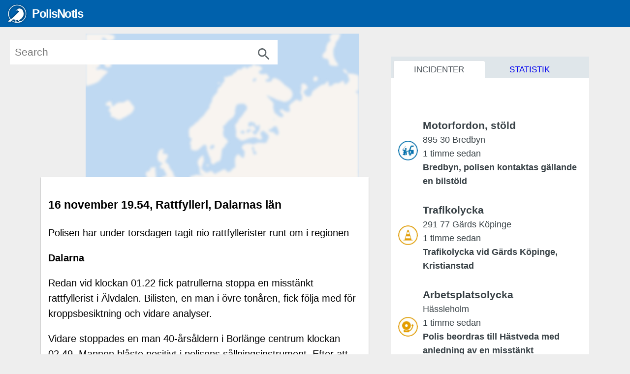

--- FILE ---
content_type: text/html; charset=utf-8
request_url: https://polisnotis.se/incidenter/2023-11-16T19:54/rattfylleri-dalarnas-l%C3%A4n
body_size: 33404
content:
<!DOCTYPE html><html lang="sv"> <head><meta http-equiv="Content-Type" content="text/html; charset=utf-8"> <meta charset="utf-8"> <base href="/"> <script> window.prerenderReady = false; (function() {  document.documentElement.className += " js"; }()); </script> <link rel="dns-prefetch preconnect" href="https://cdn.ampproject.org/" /> <link rel="dns-prefetch" href="https://fonts.gstatic.com/" /> <link rel="dns-prefetch" href="https://a.polisnotis.se/" /> <link rel="dns-prefetch" href="https://b.polisnotis.se/" /> <link rel="dns-prefetch" href="https://c.polisnotis.se/" /> <style> 
.nav{display:-ms-flexbox;display:flex;-ms-flex-wrap:wrap;flex-wrap:wrap;padding-left:0;margin-bottom:0;list-style:none}
.nav-tabs{border-bottom:1px solid #dee2e6}.nav-tabs .nav-item{margin-bottom:-1px}.nav-tabs .nav-link{border:1px solid transparent;border-top-left-radius:.25rem;border-top-right-radius:.25rem}.nav-tabs .nav-link:focus,.nav-tabs .nav-link:hover{border-color:#e9ecef #e9ecef #dee2e6}.nav-tabs .nav-link.disabled{color:#6c757d;background-color:transparent;border-color:transparent}.nav-tabs .dropdown-menu{margin-top:-1px;border-top-left-radius:0;border-top-right-radius:0}.nav-pills .nav-link{border-radius:.25rem}.nav-pills .nav-link.active,.nav-pills .show>.nav-link{color:#fff;background-color:#0061ac}.nav-fill .nav-item{-ms-flex:1 1 auto;flex:1 1 auto;text-align:center}.nav-justified .nav-item{-ms-flex-preferred-size:0;flex-basis:0;-ms-flex-positive:1;flex-grow:1;text-align:center}.tab-content>.tab-pane{display:none}.tab-content>.active{display:block}
.navbar{position:relative;display:-ms-flexbox;display:flex;-ms-flex-wrap:wrap;flex-wrap:wrap;-ms-flex-align:center;align-items:center;-ms-flex-pack:justify;justify-content:space-between;padding:.5rem 1rem}.navbar>.container,.navbar>.container-fluid{display:-ms-flexbox;display:flex;-ms-flex-wrap:wrap;flex-wrap:wrap;-ms-flex-align:center;align-items:center;-ms-flex-pack:justify;justify-content:space-between}.navbar-brand{display:inline-block;padding-top:.3125rem;padding-bottom:.3125rem;margin-right:1rem;font-size:1.25rem;line-height:inherit;white-space:nowrap}.navbar-brand:focus,.navbar-brand:hover{text-decoration:none}.navbar-nav{display:-ms-flexbox;display:flex;-ms-flex-direction:column;flex-direction:column;padding-left:0;margin-bottom:0;list-style:none}.navbar-nav .nav-link{padding-right:0;padding-left:0}.navbar-nav .dropdown-menu{position:static;float:none}.navbar-text{display:inline-block;padding-top:.5rem;padding-bottom:.5rem}.navbar-collapse{-ms-flex-preferred-size:100%;flex-basis:100%;-ms-flex-positive:1;flex-grow:1;-ms-flex-align:center;align-items:center}.navbar-toggler{padding:.25rem .75rem;font-size:1.25rem;line-height:1;background-color:transparent;border:1px solid transparent;border-radius:.25rem}.navbar-toggler:focus,.navbar-toggler:hover{text-decoration:none}.navbar-toggler-icon{display:inline-block;width:1.5em;height:1.5em;vertical-align:middle;content:'';background:no-repeat center center;background-size:100% 100%}@media (max-width:575.98px){.navbar-expand-sm>.container,.navbar-expand-sm>.container-fluid{padding-right:0;padding-left:0}}@media (min-width:576px){.navbar-expand-sm{-ms-flex-flow:row nowrap;flex-flow:row nowrap;-ms-flex-pack:start;justify-content:flex-start}.navbar-expand-sm .navbar-nav{-ms-flex-direction:row;flex-direction:row}.navbar-expand-sm .navbar-nav .dropdown-menu{position:absolute}.navbar-expand-sm .navbar-nav .nav-link{padding-right:.5rem;padding-left:.5rem}.navbar-expand-sm>.container,.navbar-expand-sm>.container-fluid{-ms-flex-wrap:nowrap;flex-wrap:nowrap}.navbar-expand-sm .navbar-collapse{display:-ms-flexbox!important;display:flex!important;-ms-flex-preferred-size:auto;flex-basis:auto}.navbar-expand-sm .navbar-toggler{display:none}}@media (max-width:767.98px){.navbar-expand-md>.container,.navbar-expand-md>.container-fluid{padding-right:0;padding-left:0}}@media (min-width:768px){.navbar-expand-md{-ms-flex-flow:row nowrap;flex-flow:row nowrap;-ms-flex-pack:start;justify-content:flex-start}.navbar-expand-md .navbar-nav{-ms-flex-direction:row;flex-direction:row}.navbar-expand-md .navbar-nav .dropdown-menu{position:absolute}.navbar-expand-md .navbar-nav .nav-link{padding-right:.5rem;padding-left:.5rem}.navbar-expand-md>.container,.navbar-expand-md>.container-fluid{-ms-flex-wrap:nowrap;flex-wrap:nowrap}.navbar-expand-md .navbar-collapse{display:-ms-flexbox!important;display:flex!important;-ms-flex-preferred-size:auto;flex-basis:auto}.navbar-expand-md .navbar-toggler{display:none}}@media (max-width:991.98px){.navbar-expand-lg>.container,.navbar-expand-lg>.container-fluid{padding-right:0;padding-left:0}}@media (min-width:992px){.navbar-expand-lg{-ms-flex-flow:row nowrap;flex-flow:row nowrap;-ms-flex-pack:start;justify-content:flex-start}.navbar-expand-lg .navbar-nav{-ms-flex-direction:row;flex-direction:row}.navbar-expand-lg .navbar-nav .dropdown-menu{position:absolute}.navbar-expand-lg .navbar-nav .nav-link{padding-right:.5rem;padding-left:.5rem}.navbar-expand-lg>.container,.navbar-expand-lg>.container-fluid{-ms-flex-wrap:nowrap;flex-wrap:nowrap}.navbar-expand-lg .navbar-collapse{display:-ms-flexbox!important;display:flex!important;-ms-flex-preferred-size:auto;flex-basis:auto}.navbar-expand-lg .navbar-toggler{display:none}}@media (max-width:1113.98px){.navbar-expand-xl>.container,.navbar-expand-xl>.container-fluid{padding-right:0;padding-left:0}}@media (min-width:1114px){.navbar-expand-xl{-ms-flex-flow:row nowrap;flex-flow:row nowrap;-ms-flex-pack:start;justify-content:flex-start}.navbar-expand-xl .navbar-nav{-ms-flex-direction:row;flex-direction:row}.navbar-expand-xl .navbar-nav .dropdown-menu{position:absolute}.navbar-expand-xl .navbar-nav .nav-link{padding-right:.5rem;padding-left:.5rem}.navbar-expand-xl>.container,.navbar-expand-xl>.container-fluid{-ms-flex-wrap:nowrap;flex-wrap:nowrap}.navbar-expand-xl .navbar-collapse{display:-ms-flexbox!important;display:flex!important;-ms-flex-preferred-size:auto;flex-basis:auto}.navbar-expand-xl .navbar-toggler{display:none}}.navbar-expand{-ms-flex-flow:row nowrap;flex-flow:row nowrap;-ms-flex-pack:start;justify-content:flex-start}.navbar-expand>.container,.navbar-expand>.container-fluid{padding-right:0;padding-left:0}.navbar-expand .navbar-nav{-ms-flex-direction:row;flex-direction:row}.navbar-expand .navbar-nav .dropdown-menu{position:absolute}.navbar-expand .navbar-nav .nav-link{padding-right:.5rem;padding-left:.5rem}.navbar-expand>.container,.navbar-expand>.container-fluid{-ms-flex-wrap:nowrap;flex-wrap:nowrap}.navbar-expand .navbar-collapse{display:-ms-flexbox!important;display:flex!important;-ms-flex-preferred-size:auto;flex-basis:auto}.navbar-expand .navbar-toggler{display:none}.navbar-light .navbar-brand{color:rgba(0,0,0,.9)}.navbar-light .navbar-brand:focus,.navbar-light .navbar-brand:hover{color:rgba(0,0,0,.9)}.navbar-light .navbar-nav .nav-link{color:rgba(0,0,0,.5)}.navbar-light .navbar-nav .nav-link:focus,.navbar-light .navbar-nav .nav-link:hover{color:rgba(0,0,0,.7)}.navbar-light .navbar-nav .nav-link.disabled{color:rgba(0,0,0,.3)}.navbar-light .navbar-nav .active>.nav-link,.navbar-light .navbar-nav .nav-link.active,.navbar-light .navbar-nav .nav-link.show,.navbar-light .navbar-nav .show>.nav-link{color:rgba(0,0,0,.9)}.navbar-light .navbar-toggler{color:rgba(0,0,0,.5);border-color:rgba(0,0,0,.1)}.navbar-light .navbar-toggler-icon{background-image:url("data:image/svg+xml,%3csvg viewBox='0 0 30 30' xmlns='http://www.w3.org/2000/svg'%3e%3cpath stroke='rgba(0, 0, 0, 0.5)' stroke-width='2' stroke-linecap='round' stroke-miterlimit='10' d='M4 7h22M4 15h22M4 23h22'/%3e%3c/svg%3e")}.navbar-light .navbar-text{color:rgba(0,0,0,.5)}.navbar-light .navbar-text a{color:rgba(0,0,0,.9)}.navbar-light .navbar-text a:focus,.navbar-light .navbar-text a:hover{color:rgba(0,0,0,.9)}.navbar-dark .navbar-brand{color:#fff}.navbar-dark .navbar-brand:focus,.navbar-dark .navbar-brand:hover{color:#fff}.navbar-dark .navbar-nav .nav-link{color:rgba(255,255,255,.5)}.navbar-dark .navbar-nav .nav-link:focus,.navbar-dark .navbar-nav .nav-link:hover{color:rgba(255,255,255,.75)}.navbar-dark .navbar-nav .nav-link.disabled{color:rgba(255,255,255,.25)}.navbar-dark .navbar-nav .active>.nav-link,.navbar-dark .navbar-nav .nav-link.active,.navbar-dark .navbar-nav .nav-link.show,.navbar-dark .navbar-nav .show>.nav-link{color:#fff}.navbar-dark .navbar-toggler{color:rgba(255,255,255,.5);border-color:rgba(255,255,255,.1)}.navbar-dark .navbar-toggler-icon{background-image:url("data:image/svg+xml,%3csvg viewBox='0 0 30 30' xmlns='http://www.w3.org/2000/svg'%3e%3cpath stroke='rgba(255, 255, 255, 0.5)' stroke-width='2' stroke-linecap='round' stroke-miterlimit='10' d='M4 7h22M4 15h22M4 23h22'/%3e%3c/svg%3e")}.navbar-dark .navbar-text{color:rgba(255,255,255,.5)}.navbar-dark .navbar-text a{color:#fff}.navbar-dark .navbar-text a:focus,.navbar-dark .navbar-text a:hover{color:#fff}
.pagination{display:-ms-flexbox;display:flex;padding-left:0;list-style:none;border-radius:.25rem}.page-link{position:relative;display:block;padding:.5rem .75rem;margin-left:-1px;line-height:1.25;color:#0061ac;background-color:#fff;border:1px solid #dee2e6}.page-link:hover{z-index:2;color:#0056b3;text-decoration:none;background-color:#e9ecef;border-color:#dee2e6}.page-link:focus{z-index:2;outline:0;box-shadow:0 0 0 .2rem rgba(0,123,255,.25)}.page-item:first-child .page-link{margin-left:0;border-top-left-radius:.25rem;border-bottom-left-radius:.25rem}.page-item:last-child .page-link{border-top-right-radius:.25rem;border-bottom-right-radius:.25rem}.page-item.active .page-link{z-index:1;color:#fff;background-color:#0061ac;border-color:#0061ac}.page-item.disabled .page-link{color:#374045;pointer-events:none;cursor:auto;background-color:#fff;border-color:#dee2e6}.pagination-lg .page-link{padding:.75rem 1.5rem;font-size:1.25rem;line-height:1.5}.pagination-lg .page-item:first-child .page-link{border-top-left-radius:.3rem;border-bottom-left-radius:.3rem}.pagination-lg .page-item:last-child .page-link{border-top-right-radius:.3rem;border-bottom-right-radius:.3rem}.pagination-sm .page-link{padding:.25rem .5rem;font-size:.875rem;line-height:1.5}.pagination-sm .page-item:first-child .page-link{border-top-left-radius:.2rem;border-bottom-left-radius:.2rem}.pagination-sm .page-item:last-child .page-link{border-top-right-radius:.2rem;border-bottom-right-radius:.2rem}
.fade{transition:opacity .15s linear}@media (prefers-reduced-motion:reduce){.fade{transition:none}}.fade:not(.show){opacity:0}
.dropdown,.dropleft,.dropright,.dropup{position:relative}.dropdown-toggle{white-space:nowrap}.dropdown-toggle::after{display:inline-block;margin-left:.255em;vertical-align:.255em;content:'';border-top:.3em solid;border-right:.3em solid transparent;border-bottom:0;border-left:.3em solid transparent}.dropdown-toggle:empty::after{margin-left:0}.dropdown-menu-left{right:auto;left:0}.dropdown-menu-right{right:0;left:auto}@media (min-width:576px){.dropdown-menu-sm-left{right:auto;left:0}.dropdown-menu-sm-right{right:0;left:auto}}@media (min-width:768px){.dropdown-menu-md-left{right:auto;left:0}.dropdown-menu-md-right{right:0;left:auto}}@media (min-width:992px){.dropdown-menu-lg-left{right:auto;left:0}.dropdown-menu-lg-right{right:0;left:auto}}@media (min-width:1114px){.dropdown-menu-xl-left{right:auto;left:0}.dropdown-menu-xl-right{right:0;left:auto}}.dropup .dropdown-menu{top:auto;bottom:100%;margin-top:0;margin-bottom:.125rem}.dropup .dropdown-toggle::after{display:inline-block;margin-left:.255em;vertical-align:.255em;content:'';border-top:0;border-right:.3em solid transparent;border-bottom:.3em solid;border-left:.3em solid transparent}.dropup .dropdown-toggle:empty::after{margin-left:0}.dropright .dropdown-menu{top:0;right:auto;left:100%;margin-top:0;margin-left:.125rem}.dropright .dropdown-toggle::after{display:inline-block;margin-left:.255em;vertical-align:.255em;content:'';border-top:.3em solid transparent;border-right:0;border-bottom:.3em solid transparent;border-left:.3em solid}.dropright .dropdown-toggle:empty::after{margin-left:0}.dropright .dropdown-toggle::after{vertical-align:0}.dropleft .dropdown-menu{top:0;right:100%;left:auto;margin-top:0;margin-right:.125rem}.dropleft .dropdown-toggle::after{display:inline-block;margin-left:.255em;vertical-align:.255em;content:''}.dropleft .dropdown-toggle::after{display:none}.dropleft .dropdown-toggle::before{display:inline-block;margin-right:.255em;vertical-align:.255em;content:'';border-top:.3em solid transparent;border-right:.3em solid;border-bottom:.3em solid transparent}.dropleft .dropdown-toggle:empty::after{margin-left:0}.dropleft .dropdown-toggle::before{vertical-align:0}.dropdown-menu[x-placement^=bottom],.dropdown-menu[x-placement^=left],.dropdown-menu[x-placement^=right],.dropdown-menu[x-placement^=top]{right:auto;bottom:auto}.dropdown-divider{height:0;margin:.5rem 0;overflow:hidden;border-top:1px solid #e9ecef}.dropdown-item{display:block;width:100%;padding:.25rem 1.5rem;clear:both;font-weight:400;color:#212529;text-align:inherit;white-space:nowrap;background-color:transparent;border:0}.dropdown-item:focus,.dropdown-item:hover{color:#16181b;text-decoration:none;background-color:#f8f9fa}.dropdown-item.active,.dropdown-item:active{color:#fff;text-decoration:none;background-color:#0061ac}.dropdown-item.disabled,.dropdown-item:disabled{color:#6c757d;pointer-events:none;background-color:transparent}.dropdown-menu.show{display:block}.dropdown-header{display:block;padding:.5rem 1.5rem;margin-bottom:0;font-size:.875rem;color:#6c757d;white-space:nowrap}.dropdown-item-text{display:block;padding:.25rem 1.5rem;color:#212529}.btn-group,.btn-group-vertical{position:relative;display:-ms-inline-flexbox;display:inline-flex;vertical-align:middle}.btn-group-vertical>.btn,.btn-group>.btn{position:relative;-ms-flex:1 1 auto;flex:1 1 auto}.btn-group-vertical>.btn:hover,.btn-group>.btn:hover{z-index:1}.btn-group-vertical>.btn.active,.btn-group-vertical>.btn:active,.btn-group-vertical>.btn:focus,.btn-group>.btn.active,.btn-group>.btn:active,.btn-group>.btn:focus{z-index:1}.btn-toolbar{display:-ms-flexbox;display:flex;-ms-flex-wrap:wrap;flex-wrap:wrap;-ms-flex-pack:start;justify-content:flex-start}.btn-toolbar .input-group{width:auto}.btn-group>.btn-group:not(:first-child),.btn-group>.btn:not(:first-child){margin-left:-1px}.btn-group>.btn-group:not(:last-child)>.btn,.btn-group>.btn:not(:last-child):not(.dropdown-toggle){border-top-right-radius:0;border-bottom-right-radius:0}.btn-group>.btn-group:not(:first-child)>.btn,.btn-group>.btn:not(:first-child){border-top-left-radius:0;border-bottom-left-radius:0}.dropdown-toggle-split{padding-right:.5625rem;padding-left:.5625rem}.dropdown-toggle-split::after,.dropright .dropdown-toggle-split::after,.dropup .dropdown-toggle-split::after{margin-left:0}.dropleft .dropdown-toggle-split::before{margin-right:0}.btn-group-sm>.btn+.dropdown-toggle-split,.btn-sm+.dropdown-toggle-split{padding-right:.375rem;padding-left:.375rem}.btn-group-lg>.btn+.dropdown-toggle-split,.btn-lg+.dropdown-toggle-split{padding-right:.75rem;padding-left:.75rem}
.collapse:not(.show){display:none}.collapsing{position:relative;height:0;overflow:hidden;transition:height .35s ease}@media (prefers-reduced-motion:reduce){.collapsing{transition:none}}
.position-sticky{position:-webkit-sticky!important;position:sticky!important}.fixed-top{position:fixed;top:0;right:0;left:0;z-index:1030}.fixed-bottom{position:fixed;right:0;bottom:0;left:0;z-index:1030}@supports ((position:-webkit-sticky) or (position:sticky)){.sticky-top{position:-webkit-sticky;position:sticky;top:0;z-index:1020}}
.mt-auto,.my-auto {margin-top: auto !important;}.mr-auto,.mx-auto {margin-right: auto !important;}.mb-auto,.my-auto{margin-bottom: auto !important;}.ml-auto,.mx-auto{margin-left: auto !important;}
.dashboard{ height:100%; width:100%; background-color: #bfd9f2;
}
html{ height:100%; font-size:15px; font-weight:400;
}
html body{ height:100%; width:100%; font-size:1.4rem; -webkit-font-smoothing:antialiased; -moz-osx-font-smoothing:grayscale; font-family:"Open Sans",Helvetica,Arial,sans-serif; line-height:1.563; margin: 0;
}
html body .app-header{ height:55px
}
html body input::-ms-clear{ display:none
}
html body strong{ font-weight:600
}
.app-header .navbar-fixed-top{ z-index:1039; flex-wrap: nowrap;
}
.app-header .navbar-brand{    left: env(titlebar-area-x, 1rem);  top: env(titlebar-area-y, 0.5rem);  width: env(titlebar-area-width, 13rem);  height: env(calc(titlebar-area-height + 40px), 40px); left: 1rem; top: 0.5rem; width: 13rem; height: 40px; overflow:hidden; min-width:13rem
}
.app-header .brand-icon{ filter:"progid:DXImageTransform.Microsoft.Dropshadow(OffX=12, OffY=12,Color='#444')"; filter:url(#drop-shadow); -webkit-filter:drop-shadow(0 0 2px rgba(0,0,0,.6)); filter:drop-shadow(0 0 2px rgba(0,0,0,.6))
}
.app-header .navbar-brand{ padding:0
}
.app-header .navbar-brand .brand-icon{ float:left; vertical-align:top; height: env(calc(titlebar-area-height + 40px), 40px); width: env(calc(titlebar-area-height + 40px), 40px); height:40px; width:40px; text-indent:-999px
}
.app-header .navbar-brand .brand-logo{ margin:0 0 0 10px; float:left; font-size: env(calc(titlebar-area-height + 1.6rem), 1.6rem); font-size: 1.6rem; font-weight: 400; height: env(calc(titlebar-area-height + 40px), 40px); line-height: env(calc(titlebar-area-height + 40px), 40px); height: 40px; line-height: 40px; letter-spacing:-.1rem; color:#fff
}
.app-header .navbar-brand .brand-logo strong{ font-weight:700; float:left
}

.list-view-tabs label { pointer-events: auto; width: 33.33%; height: 4rem; text-align: center; color: #fff; float: left; cursor: pointer; position: relative; z-index: 10; display: block; font-size: 2.4rem; line-height: 2.4rem; text-decoration: none; background-color: transparent; padding: 0.2rem 0 0;
}
.list-view-tabs label .nav-text { font-size: small; display: block; line-height: 1rem; height: 1.4rem; font-weight: normal;
}
.list-view-tabs input[type=radio] { display: none;
}
.list-view-tabs input[type=radio]:checked + label {  animation: growBounce .4s;
}

@media (prefers-reduced-motion) { .list-view-tabs input[type=radio]:checked + label { animation-name: dissolve; }
}
.list-view-tabs input[type=radio]:checked ~ div { width: auto;
}
.list-view-tabs input[type=radio]#menu-map:checked ~ .menu-selector { left: 0; right: 66.66%;
}
.list-view-tabs input[type=radio]#menu-list:checked ~ .menu-selector { left: 33.33%; right: 33.33%;
}
.list-view-tabs input[type=radio]#menu-trends:checked ~ .menu-selector { left: 66.66%; right: 0;
}
.list-view-tabs .menu-selector { position: absolute; height: 4rem; background-color: #17384d; bottom: 0; transition: left 0.4s ease-out, right 0.4s ease;
}
@media (prefers-reduced-motion) { .list-view-tabs .menu-selector { transition-duration: 0s; }
}
.navbar-default{ background-color:#0061ac; border-color:#1f4354
}
.navbar-default .navbar-brand{ color:#58595b
}
.navbar-default .navbar-brand:hover,.navbar-default .navbar-brand:focus{ color:#58595b; background-color:transparent
}
.search-overlay .search-box input{ position:absolute; z-index:1; top:0; right:0;  color:#5f666a; font-size:1.4rem; -webkit-box-shadow:0 0 transparent; -moz-box-shadow:0 0 transparent; -ms-box-shadow:0 0 transparent; -o-box-shadow:0 0 transparent; box-shadow:0 0 transparent; overflow:hidden; text-overflow:ellipsis; white-space:nowrap
}
.icon-search:before{   width: 32px; height: 100%; content: ""; display: inline-block; background-size: contain; background-position: center; background-repeat: no-repeat;
}
.search-overlay .search-box .clear-search-icon,.search-overlay .search-box .search-icon{ position:absolute; right:0; width:3.5rem; height:3.5rem; font-size:2.1rem; line-height:3.5rem; text-align:center; cursor:pointer;
}
@media (max-width: 1113.98px) {
.app-header .navbar-brand .brand-logo{font-size: env(calc(titlebar-area-height + 1.6rem), 1.6rem); font-size:1.6rem;}
.app-header .navbar-header{position:relative;}
.app-header .navbar-header svg{display:inherit;}
.search-overlay{position:absolute;right:70px;top:0;padding:0;width:40px;z-index:1042;-webkit-transition:width 0.2s ease-out;-moz-transition:width 0.2s ease-out;-ms-transition:width 0.2s ease-out;-o-transition:width 0.2s ease-out;transition:width 0.2s ease-out;}
.search-overlay .search-box{height:40px;margin:8px 0;}
.search-overlay .search-box input{width:3.3rem;height:57px;padding:10px 20px;background-color:transparent;border:0 none;-webkit-box-shadow:0 0 transparent;-moz-box-shadow:0 0 transparent;-ms-box-shadow:0 0 transparent;-o-box-shadow:0 0 transparent;box-shadow:0 0 transparent;}
.search-overlay .search-box input::-webkit-input-placeholder{color:transparent;}
.search-overlay .search-box input:-moz-placeholder{color:transparent;}
.search-overlay .search-box input::-moz-placeholder{color:transparent;}
.search-overlay .search-box input:-ms-input-placeholder{color:transparent;}
.search-overlay .search-box .search-icon,.search-overlay .search-box .clear-search-icon{width:3.3rem;height:3rem;line-height:3rem;}
.search-overlay .search-box .search-icon em,.search-overlay .search-box .clear-search-icon em{line-height:inherit;}
.search-overlay .search-box .search-icon{font-size:2.1rem;z-index:0;color:#fff;}
.search-overlay .search-box .clear-search-icon{font-size:4.2rem;display:none;z-index:2;color:#999;}
.icon-search:before{background-image: url("data:image/svg+xml,%3C%3Fxml version='1.0' %3F%3E%3Csvg height='48' viewBox='0 0 48 48' width='48' fill='%23fff' xmlns='http://www.w3.org/2000/svg'%3E%3Cpath d='M31 28h-1.59l-.55-.55c1.96-2.27 3.14-5.22 3.14-8.45 0-7.18-5.82-13-13-13s-13 5.82-13 13 5.82 13 13 13c3.23 0 6.18-1.18 8.45-3.13l.55.55v1.58l10 9.98 2.98-2.98-9.98-10zm-12 0c-4.97 0-9-4.03-9-9s4.03-9 9-9 9 4.03 9 9-4.03 9-9 9z'/%3E%3Cpath d='M0 0h48v48h-48z' fill='none'/%3E%3C/svg%3E");}
.animated-icon { position: relative; width: 32px; height: 32px; cursor: pointer; -webkit-transition: .3s;	transition: .3s; 
}
.animated-icon .ani { top: 14.5px; left: 2px;
}
.animated-icon .ani,
.animated-icon .ani:before,
.animated-icon .ani:after { content: ''; position: absolute; height: 3px; width: 28px; background: #fff; -webkit-transition: .3s;	transition: .3s;
}
.animated-icon .ani:before,
.animated-icon .ani:after { background: inherit;
}
.animated-icon.menu-cross-s .ani:before { top: -8px; left: 0;
}
.animated-icon.menu-cross-s .ani:after { top: 8px; left: 0;
}
}
@media (min-width: 1114px) {
.theme-bright .search-overlay .search-box input{background-color:#fafafa;}
.search-overlay .search-box{margin:0 auto;margin-top:8px;height:55px;width:-moz-calc(100% - 16px);width:-webkit-calc(100% - 16px);width:-o-calc(100% - 16px);width:calc(100% - 16px);}
.search-overlay .search-box input{width:100%;height:55px;padding:5px 48px 5px 10px;border-radius:0;border:0 none;-webkit-box-shadow:inset 0 0 1px 1px #dfdfdf;-moz-box-shadow:inset 0 0 1px 1px #dfdfdf;-ms-box-shadow:inset 0 0 1px 1px #dfdfdf;-o-box-shadow:inset 0 0 1px 1px #dfdfdf;box-shadow:inset 0 0 1px 1px #dfdfdf;}
.search-overlay .search-box .clear-search-icon,.search-overlay .search-box .search-icon{position: absolute;right: 0;width: 3.7rem;font-size: 2.8rem;height: 3.7rem;line-height: 3.7rem;text-align: center;z-index: 2;color: #5f666a;cursor: pointer;}
.search-overlay{position:fixed;max-width:560px;width:100%;top:73px;left:12px;}
.icon-search:before {background-image: url("data:image/svg+xml,%3C%3Fxml version='1.0' %3F%3E%3Csvg height='48' viewBox='0 0 48 48' width='48' fill='%235f666a' xmlns='http://www.w3.org/2000/svg'%3E%3Cpath d='M31 28h-1.59l-.55-.55c1.96-2.27 3.14-5.22 3.14-8.45 0-7.18-5.82-13-13-13s-13 5.82-13 13 5.82 13 13 13c3.23 0 6.18-1.18 8.45-3.13l.55.55v1.58l10 9.98 2.98-2.98-9.98-10zm-12 0c-4.97 0-9-4.03-9-9s4.03-9 9-9 9 4.03 9 9-4.03 9-9 9z'/%3E%3Cpath d='M0 0h48v48h-48z' fill='none'/%3E%3C/svg%3E");}
} </style><link href="/css/cache/async.css?1635773509" rel="stylesheet" type="text/css" /> <link href="https://api.mapbox.com/mapbox-gl-js/v2.9.1/mapbox-gl.css" rel="stylesheet" type="text/css" /> <style> #amproot { z-index: 10; position: relative;  }  .animation-fade.ng-hide { opacity: 0; } .animation-fade.ng-hide-add, .animation-fade.ng-hide-remove { transition: all linear 0.5s; } .animation-fade { opacity: 1; }  @media (prefers-reduced-motion:reduce){.animation-fade{transition:none}}  .cluster-map{ position: fixed; top: 54px; bottom: 0;  width:100% } .cluster-map svg {  z-index: -1; } .cluster-map .map-instance{ width:100vw; height:100%;  } @media screen and (min-width: 1114px) and (screen-spanning: single-fold-vertical) { .cluster-map, .cluster-map .map-instance { width: env(fold-left, 50vw); } } #map-card { bottom: -100%; transition:all cubic-bezier(0.250, 0.460, 0.450, 0.940) 0.5s; z-index: 2; 
} #map-card.ng-enter {  bottom: 4rem;
} </style> <script> !function(n,e){var t,o,i,c=[],f={passive:!0,capture:!0},r=new Date,a="pointerup",u="pointercancel";function p(n,c){t||(t=c,o=n,i=new Date,w(e),s())}function s(){o>=0&&o<i-r&&(c.forEach(function(n){n(o,t)}),c=[])}function l(t){if(t.cancelable){var o=(t.timeStamp>1e12?new Date:performance.now())-t.timeStamp;"pointerdown"==t.type?function(t,o){function i(){p(t,o),r()}function c(){r()}function r(){e(a,i,f),e(u,c,f)}n(a,i,f),n(u,c,f)}(o,t):p(o,t)}}function w(n){["click","mousedown","keydown","touchstart","pointerdown"].forEach(function(e){n(e,l,f)})}w(n),self.perfMetrics=self.perfMetrics||{},self.perfMetrics.onFirstInputDelay=function(n){c.push(n),s()}}(addEventListener,removeEventListener); </script> <meta name="viewport" content="width=device-width, initial-scale=1.0, minimum-scale=1.0, maximum-scale=1.0, user-scalable=no"> <meta name="description" content="Polisen har under torsdagen tagit nio rattfyllerister runt om i regionen"> <meta http-equiv="X-UA-Compatible" content="IE=Edge,chrome=1"> <meta name="version" content="0.1.0"> <meta name="msapplication-tap-highlight" content="no"> <meta name="msapplication-TileColor" content="#0061ac"> <meta name="msapplication-TileImage" content="/media/ms-icon-144x144.png"> <meta name="theme-color" content="#0061ac"> <meta name="og:type" property="og:type" content="article"> <meta name="og:url" property="og:url" content="http://polisnotis.se/incidenter/2023-11-16T19:54/rattfylleri-dalarnas-l%C3%A4n"> <meta name="og:locale" property="og:locale" content="sv_SE"> <meta name="og:title" property="og:title" content="Rattfylleri i Dalarnas l&auml;n den 16 nov. 2023 vid 19-tiden"> <meta name="og:description" property="og:description" content="Polisen har under torsdagen tagit nio rattfyllerister runt om i regionen"> <meta name="og:logo" property="og:logo" content="/media/android-icon-192x192.png"> <meta name="og:image" property="og:image" content="https://api.mapbox.com/styles/v1/mapbox/streets-v12/static/14.04198710,61.22730600,16,0/1280x1280@2x?access_token=pk.eyJ1IjoiYWRvbHBoc3NvbiIsImEiOiJjamFndGs4YjMxaTdkMzNtaGN0Zm1id3RqIn0.cQfN0IkaFpK6CYolF4SkvA&.png"> <meta name="og:image:type" property="og:image:type" content="image/png"> <meta name="og:image:width" property="og:image:width" content="640"> <meta name="og:image:height" property="og:image:height" content="480"> <meta name="og:article:published_time" property="og:article:published_time" content="2023-11-16T19:55:06+01:00"> <meta name="og:article:modified_time" property="og:article:modified_time" content="2023-11-16T19:55:06+01:00"> <meta name="og:article:author" property="og:article:author" content="Polismyndigheten"> <meta name="og:article:section" property="og:article:section" content="News"> <meta name="og:article:tag" property="og:article:tag" content="livskvalitet rattfylleri fylleri"> <meta property="article:section" content="Uncategorized" /> <meta property="article:published_time" content="2023-11-16T19:55:06+01:00" /> <meta property="article:modified_time" content="2023-11-16T19:55:06+01:00" /> <meta name="subject-datetime" content="2023-11-16T19:54:00+01:00" /> <meta name="page-datetime" content="2023-11-16T19:54:00+01:00" /> <meta name="datetime-coverage" content="2023-11-16T19:54:00+01:00" /> <meta name="origin" content="https://polisen.se/aktuellt/handelser/2023/november/16/16-november-19.54-rattfylleri-dalarnas-lan/"> <meta name="geo.region" content="SE" /> <meta name="geo.placename" content="Älvdalen, Dalarnas Län"> <meta name="geo.position" content="61.22730600;14.04198710" /> <meta name="ICBM" content="61.22730600, 14.04198710" /> <meta name="twitter:card" content="summary_large_image"> <meta name="twitter:title" content="Rattfylleri i Dalarnas l&auml;n den 16 nov. 2023 vid 19-tiden"> <meta name="twitter:description" content="Polisen har under torsdagen tagit nio rattfyllerister runt om i regionen"> <meta name="twitter:site" content="@polisnotis"> <meta name="twitter:image" content="https://api.mapbox.com/styles/v1/mapbox/streets-v12/static/14.04198710,61.22730600,16,0/1280x1280@2x?access_token=pk.eyJ1IjoiYWRvbHBoc3NvbiIsImEiOiJjamFndGs4YjMxaTdkMzNtaGN0Zm1id3RqIn0.cQfN0IkaFpK6CYolF4SkvA&.png?width=800&height=418"> <meta name="fb:pages" property="fb:pages" content="1181233955253208"> <meta name="amp-google-client-id-api" content="googleanalytics"> <meta http-equiv="Origin-Trial" content="ApOX2t3TRUcy/[base64]">  <link id="favicon" rel="icon" type="image/x-icon" href="/favicon.ico"> <link rel="icon" type="image/svg+xml" href="/media/birb_icon_light.svg"> <link rel="icon" type="image/png" sizes="32x32" href="/media/favicon-32x32.png"> <link rel="icon" type="image/png" sizes="96x96" href="/media/favicon-96x96.png"> <link rel="icon" type="image/png" sizes="16x16" href="/media/favicon-16x16.png"> <link rel="apple-touch-icon" sizes="57x57" href="/media/apple-icon-57x57.png"> <link rel="apple-touch-icon" sizes="60x60" href="/media/apple-icon-60x60.png"> <link rel="apple-touch-icon" sizes="72x72" href="/media/apple-icon-72x72.png"> <link rel="apple-touch-icon" sizes="76x76" href="/media/apple-icon-76x76.png"> <link rel="apple-touch-icon" sizes="114x114" href="/media/apple-icon-114x114.png"> <link rel="apple-touch-icon" sizes="120x120" href="/media/apple-icon-120x120.png"> <link rel="apple-touch-icon" sizes="144x144" href="/media/apple-icon-144x144.png"> <link rel="apple-touch-icon" sizes="152x152" href="/media/apple-icon-152x152.png"> <link rel="apple-touch-icon" sizes="180x180" href="/media/apple-icon-180x180.png"> <link rel="apple-touch-startup-image" href="/media/splashscreens/iphone5_splash.png" media="(device-width: 320px) and (device-height: 568px) and (-webkit-device-pixel-ratio: 2)"> <link rel="apple-touch-startup-image" href="/media/splashscreens/iphone6_splash.png" media="(device-width: 375px) and (device-height: 667px) and (-webkit-device-pixel-ratio: 2)"> <link rel="apple-touch-startup-image" href="/media/splashscreens/iphoneplus_splash.png" media="(device-width: 621px) and (device-height: 1104px) and (-webkit-device-pixel-ratio: 3)"> <link rel="apple-touch-startup-image" href="/media/splashscreens/iphonex_splash.png" media="(device-width: 375px) and (device-height: 812px) and (-webkit-device-pixel-ratio: 3)"> <link rel="apple-touch-startup-image" href="/media/splashscreens/iphonexr_splash.png" media="(device-width: 414px) and (device-height: 896px) and (-webkit-device-pixel-ratio: 2)"> <link rel="apple-touch-startup-image" href="/media/splashscreens/iphonexsmax_splash.png" media="(device-width: 414px) and (device-height: 896px) and (-webkit-device-pixel-ratio: 3)"> <link rel="apple-touch-startup-image" href="/media/splashscreens/ipad_splash.png" media="(device-width: 768px) and (device-height: 1024px) and (-webkit-device-pixel-ratio: 2)"> <link rel="apple-touch-startup-image" href="/media/splashscreens/ipadpro1_splash.png" media="(device-width: 834px) and (device-height: 1112px) and (-webkit-device-pixel-ratio: 2)"> <link rel="apple-touch-startup-image" href="/media/splashscreens/ipadpro3_splash.png" media="(device-width: 834px) and (device-height: 1194px) and (-webkit-device-pixel-ratio: 2)"> <link rel="apple-touch-startup-image" href="/media/splashscreens/ipadpro2_splash.png" media="(device-width: 1024px) and (device-height: 1366px) and (-webkit-device-pixel-ratio: 2)"> <link rel="alternate" type="application/atom+xml" href="https://polisnotis.se/api/v1/incidenter?format=atom" title="Incidenter Atom"> <link rel="alternate" type="application/rss+xml" href="https://polisnotis.se/api/v1/incidenter?format=rss" title="Incidenter RSS"> <link rel="search" type="application/opensearchdescription+xml" href="https://polisnotis.se/opensearch.osdx" title="PolisNotis Incidentsök"> <title>Rattfylleri i Dalarnas l&auml;n den 16 nov. 2023 vid 19-tiden | PolisNotis</title> <link rel="canonical" href="https://polisnotis.se/incidenter/2023-11-16T19:54/rattfylleri-dalarnas-l%C3%A4n"> <link rel="amphtml" href="https://polisnotis.se/incidenter/2023-11-16T19:54/rattfylleri-dalarnas-l%C3%A4n.amp"> <script> if(window.location.pathname.indexOf('/incidenter') > -1 && window.location.pathname.indexOf('.amp') < 0 && 'serviceWorker' in navigator) { navigator.serviceWorker.getRegistrations().then(function(registrations) {  if(!registrations || registrations.length < 1) { window.location.replace(window.location.origin + window.location.pathname.split('.')[0] + '.amp' + window.location.search); } }); } </script> <script> if('performance' in window) window.performance.mark('startInit'); </script> <link rel="manifest" href="/manifest.webmanifest"></head> <body class="initial" ng-app="PolisNotisWeb" ng-class="{'theme-dark': $root.theme === 'dark', 'theme-bright': $root.theme === 'bright', 'theme-contrast': $root.theme === 'contrast', 'hide-chrome': $root.hideChrome}" ng-strict-di> <style ng-if="!appLoaded"> .initial .preload_msg { display:none; }  body {  background-color: #003A67; } .water-fill { fill:#BFD9F2; } .land-fill { fill:#F8F4F0; } .initial .crime-spl-icons .crime-ikon, .initial .position-icon-holder, .theme-bright .crime-spl-icons .crime-ikon, .theme-bright .position-icon-holder,  * { -webkit-box-sizing: border-box; -moz-box-sizing: border-box; box-sizing: border-box; } .clearfix:before, .clearfix:after { content: " "; display: table; } #progress-value { background-color: #fff; transition: 0.3s all linear; height: 2px; position: fixed; top: env(titlebar-area-y, 0); top: 0; z-index: 5000; display: inline-block; -webkit-app-region: drag; app-region: drag; } @media screen and (prefers-color-scheme: dark), screen and (light-level: dim ) { .splash {background-color:#000; } .water-fill { fill:#0d2640; } .land-fill { fill:#070707; } } .js #noscript { display: none; } @media (scripting: enabled) { #noscript { display: none; } } @media (min-width: 1114px) { .splash .list-view-tabs, .navbar-toggle, .map-card { display: none; } .splash .list-container { background-image: url("data:image/svg+xml,%3Csvg%0Aheight='116' version='1.1' viewBox='0 0 500 116' width='500' xml:space='preserve' xmlns='http://www.w3.org/2000/svg' xmlns:xlink='http://www.w3.org/1999/xlink'%3E%3Cg style='fill:%23878c8f;stroke:none'%3E%3Crect width='192' height='17' x='67' y='21' /%3E%3Crect width='80' height='14' ry='0' x='67' y='52' /%3E%3Crect width='136' height='14' x='67' y='80' /%3E%3Crect width='95' height='14' x='390' y='52' /%3E%3Crect width='2' height='6' x='472' y='27' /%3E%3Crect width='2' height='2' x='472' y='23' /%3E%3Crect width='500' height='1' x='0' y='0' /%3E%3C/g%3E%3Cg style='fill:none;stroke:%23878c8f;stroke-width:2'%3E%3Ccircle cx='36' cy='54' r='19'/%3E%3Ccircle cx='473' cy='28' r='9'/%3E%3C/g%3E%3C/svg%3E"); background-repeat: repeat-y; background-size: 100%; } } @media (max-width: 1113.98px) { .splash .sidebar { display: none; } .map-card .map-card-head h2, .map-card .map-card-head .map-card-close { height: 4rem; line-height: 4rem; } .map-card .map-card-head { position: relative; border-bottom: 1px solid #f1f1f2; } .map-card .map-card-head h2 { float: left; color: #374045; height: 4rem; line-height: 4rem; padding: 0 5rem 0 1rem; margin: 0; font-size: 1.5rem; font-weight: 600; overflow: hidden; text-overflow: ellipsis; white-space: nowrap; } .map-card .map-card-head .map-card-close { width: 4rem; height: 4rem; line-height: 4rem; position: absolute; right: 0; top: 0; color: #828587; font-size: 2rem; text-decoration: none; text-align: center; } .map-card .media { margin: 0; padding: .8rem; } .media-left, .media-body { display: table-cell; vertical-align: top; } .media-body { width: 10000px; } .media, .media-body { zoom: 1; overflow: hidden; } .map-card .media .media-body .col-left { float: left; width: 70%; } } @media (min-width: 576px) { .flex-sm-row { -ms-flex-direction: row !important; flex-direction: row !important; } .justify-content-sm-between { -ms-flex-pack: justify !important; justify-content: space-between !important; } }  @keyframes progress1 { from { width: 0%; } to { width: 33%; } } @keyframes progress2 { from { width: 33%; } to { width: 66%; } } @keyframes progress3 { from { width: 66%; } to { width: 99%; } } @keyframes progress23 { from { width: 33%; } to { width: 99%; } } </style> <span ng-if="!(appLoaded || appUpgradePending)" id="progress-value" style="width: 0;"></span> <app-header class="app-header" ng-show="headerLoaded" ng-cloak></app-header> <div ng-if="!headerLoaded"> <style> .splash {background-color: #F4F4F1;} .splash a, .splash a:hover, .splash a:focus, .splash button, .splash button:hover, .splash button:focus{ -webkit-opacity:0.5; -moz-opacity:0.5; -ms-opacity:0.5; -o-opacity:0.5; opacity: 0.5; cursor: not-allowed; border:0; } </style> <div class="app-header"> <nav class="navbar navbar-default navbar-fixed-top navbar-expand-xl"> <a href="#" class="navbar-brand"> <img alt="PolisNotis logo" decode="async" importance="high" class="brand-icon" src="/media/birb_icon_flat.svg" /> <div class="brand-logo"> <strong>PolisNotis</strong> </div> </a> <div> <form class="preload_msg search-overlay form-inline"> <div class="search-box"> <input type="text" placeholder="Sök" class="form-control search-input" disabled="disabled" /> <span class="search-icon"><em class="icon-search"></em></span> </div> </form> </div> <button type="button" class="preload_msg navbar-toggler" disabled="disabled"> <div class="animated-icon menu-cross-s"> <div class="ani"></div> </div> </button> </nav> </div> </div>  <div ng-class="{'hidden-pwa': !appLoaded}" id="pwaContent" class="content-section animation-fade" ui-view ng-cloak></div> <div class="preload_msg animation-fade"> <div class="content-section"> <div class="dashboard"> <div class="cluster-map"><svg xmlns:dc="http://purl.org/dc/elements/1.1/" xmlns:cc="http://creativecommons.org/ns#" xmlns:rdf="http://www.w3.org/1999/02/22-rdf-syntax-ns#" xmlns:svg="http://www.w3.org/2000/svg" xmlns="http://www.w3.org/2000/svg" xmlns:sodipodi="http://sodipodi.sourceforge.net/DTD/sodipodi-0.dtd" xmlns:inkscape="http://www.inkscape.org/namespaces/inkscape" id="svg" version="1.1" viewBox="0 0 400 262.2203461376108" preserveAspectRatio="xMidYMid slice" style="width:100%;height:100%;" sodipodi:docname="map.svg" inkscape:version="0.92.3 (2405546, 2018-03-11)"> <metadata id="metadata13"> <rdf:RDF> <cc:Work rdf:about=""> <dc:format>image/svg+xml</dc:format> <dc:type rdf:resource="http://purl.org/dc/dcmitype/StillImage" /> <dc:title></dc:title> </cc:Work> </rdf:RDF> </metadata> <sodipodi:namedview pagecolor="#ffffff" bordercolor="#666666" borderopacity="1" objecttolerance="10" gridtolerance="10" guidetolerance="10" inkscape:pageopacity="0" inkscape:pageshadow="2" inkscape:window-width="1280" inkscape:window-height="657" id="namedview11" showgrid="false" inkscape:zoom="1" inkscape:cx="876.17504" inkscape:cy="610.37412" inkscape:window-x="-8" inkscape:window-y="-8" inkscape:window-maximized="1" inkscape:current-layer="svg" /> <defs id="defs5"> <filter id="f1" x="0" y="0"> <feGaussianBlur in="SourceGraphic" stdDeviation="2" id="feGaussianBlur2" /> </filter> </defs> <rect id="rect11" class="water-fill" width="400.01535" height="262.18521" x="3.5527137e-015" y="0.035119522" style="fill-opacity:1;stroke-width:0.51961184" /> <g id="svgg" transform="translate(0.01515342)" style="filter:url(#f1)"> <path id="path0" class="land-fill" d="m -0.01515342,38.164662 v 38.326 l 0.62000006,0.259 c 0.60400006,0.253 0.63300006,0.248 1.08900006,-0.189 0.335,-0.321 0.694,-0.469 1.258,-0.517 1.477,-0.127 3.104,-0.554 5.2630011,-1.382 1.1850018,-0.454 2.6860012,-0.997 3.3360012,-1.207 5.499,-1.777 7.489,-3.03 9.964,-6.273 1.54,-2.017 6.492,-7.012 8.766,-8.841 2.946,-2.369 2.844,-3.394 -0.428,-4.283 -0.779,-0.212 -2.288,-0.728 -3.353,-1.147 -3.38,-1.331 -4.242,-1.414 -7.266,-0.697 -4.201,0.996 -5.347,-1.447 -1.436,-3.057 3.486,-1.436 4.263,-3.127 2.475,-5.384 -0.781,-0.986 -0.858,-1.317 -0.575,-2.479 0.136,-0.559 0.373,-1.583 0.525,-2.276 0.395,-1.795 0.736,-1.972 2.313,-1.196 2.505,1.233 3.9,3.106 4.812,6.458 1.158,4.26 2.754,5.7 5.397,4.872 0.601,-0.188 1.533,-0.344 2.07,-0.345 2.376,-0.005 2.541,-0.342 2.455,-5.017 -0.071,-3.864 -0.231,-4.564 -1.309,-5.707 -0.778,-0.825 -0.927,-1.263 -1.034,-3.039 -0.177,-2.915 -1.789,-4.714 -8.956,-9.998 -1.628,-1.2 -1.758,-1.877 -0.906,-4.745 l 0.258,-0.867 0.796,0.891 c 0.439,0.49 1.156,1.359 1.594,1.931 1.848,2.412 5.021,4.094 6.374,3.379 2.05,-1.084 2.444,-6.923 0.613,-9.08 -3.185,-3.752 -6.6,-6.332 -9.05,-6.8349996 -1.584,-0.3250004 -2.118,-0.8100004 -1.94,-1.7600004 0.519,-2.772 3.486,-2.969 5.468,-0.362 2.619,3.445 4.685,4.13 7.804,2.587 0.779,-0.3849996 1.948,-0.899 2.598,-1.141 4.458,-1.663 3.778,-6.906 -0.975,-7.513 -1.826,-0.233 -3.449,-0.78199998 -3.773,-1.27699991 l -0.272,-0.415 h -17.288 -17.28700242 V 38.164662 M 360.2788,0.67166202 c -0.276,0.66299998 -0.472,0.88299998 -0.962,1.07899998 -2.026,0.812 -2.56,3.228 -1.291,5.837 1.14,2.3410004 1.008,3.002 -0.779,3.91 -2.004,1.017 -2.47,1.561 -3.188,3.718 -0.199,0.597 -0.536,1.353 -0.749,1.68 -0.993,1.524 -1.067,1.807 -1.146,4.387 -0.108,3.541 -0.755,4.94 -3.082,6.661 -4.029,2.979 -2.658,8.535 2.106,8.535 3.132,0 5.366,2.641 5.138,6.076 -0.161,2.416 0.406,3.053 3.512,3.953 2.786,0.806 8.779,0.975 9.754,0.274 0.669,-0.48 0.551,-1.301 -0.356,-2.469 -2.617,-3.368 -3.613,-5.093 -4.973,-8.613 -1.443,-3.734 -1.574,-4.507 -1.517,-8.94 0.056,-4.349 0.115,-4.629 1.457,-6.913 1.627,-2.769 1.916,-3.595 2.097,-5.994 0.137,-1.824 0.237,-2.011 1.643,-3.08 1.498,-1.1389996 2.463,-2.56 3.353,-4.94 0.383,-1.021 0.894,-2.275 1.137,-2.786 0.244,-0.511 0.435,-0.967 0.426,-1.013 -0.259,-1.37299998 -0.243,-1.44399988 0.409,-1.82199991 l 0.63,-0.365 -6.637,-0.004 -6.636,-0.004 -0.346,0.83299993 M 24.629849,16.719662 c 0.505,0.27 0.931,2.062 0.576,2.418 -0.302,0.301 -2.089,-1.269 -2.089,-1.835 0,-0.63 0.828,-0.949 1.513,-0.583 m 221.230951,27.102 c -0.275,0.23 -0.675,0.857 -0.889,1.393 -1.057,2.64 -2.074,3.453 -3.771,3.01 -1.454,-0.378 -1.946,-0.145 -3.395,1.606 -1.449,1.751 -2.198,1.806 -2.747,0.201 -0.549,-1.603 -1.43,-1.736 -3.843,-0.578 -1.786,0.857 -2.787,1.606 -3.368,2.518 -0.558,0.876 -1.051,1.03 -2.096,0.656 -2.273,-0.815 -4.071,-0.033 -4.675,2.032 -0.374,1.276 -0.753,1.662 -2.056,2.094 -1.939,0.642 -2.991,1.504 -3.762,3.079 -0.569,1.163 -1.191,1.464 -3.38,1.636 -1.638,0.129 -2.851,0.543 -3.705,1.264 -0.917,0.775 -1.857,0.916 -3.377,0.508 -2.044,-0.548 -2.762,0.487 -1.667,2.402 0.915,1.599 0.38,3.468 -1.594,5.56 -0.743,0.788 -1.533,1.92 -2.402,3.444 -1.698,2.977 -1.944,3.283 -3.121,3.877 -2.184,1.103 -2.773,1.97 -2.733,4.023 0.039,2.004 -1.348,4.584 -3.43,6.385 -2.61,2.256 -4.704,5.739 -4.679,7.781 0.023,1.809 -0.061,2.062 -1.46,4.401978 -1.961,3.28 -2.26,4.039 -2.372,6.023 -0.112,1.988 -0.244,2.259 -1.624,3.324 -0.654,0.505 -1.294,1.256 -2.064,2.42 -0.613,0.929 -1.673,2.297 -2.355,3.04 -4.26972,7.53656 -3.46189,3.22075 -10.629,12.111 -0.728,0.905 -1.209,1.33 -1.83,1.616 -2.251,1.039 -2.349,1.109 -2.902,2.06 -0.882,1.519 -0.918,1.552 -4.025,3.627 -4.769,3.185 -4.848,3.393 -4.609,12.16 0.079,2.898 0.331,3.68 1.457,4.517 2.933,2.181 2.92,2.142 1.602,4.776 -1.77,3.537 -1.885,4.335 -0.829,5.719 0.829,1.086 0.909,1.706 0.449,3.49 -0.81,3.142 0.971,4.715 5.819,5.137 3.252,0.283 4.629,-0.337 7.683,-3.461 1.254,-1.282 2.697,-2.614 3.208,-2.959 0.511,-0.345 1.233,-0.914 1.604,-1.263 1.271,-1.196 2.129,-1.33 3.264,-0.508 1.397,1.013 1.608,1.558 1.725,4.456 0.099,2.488 0.12,2.6 0.819,4.41 0.395,1.022 1.176,3.111 1.737,4.644 0.561,1.532 1.562,3.849 2.225,5.149 l 1.205,2.364 -0.039,2.255 c -0.043,2.491 -0.006,2.622 0.995,3.54 2.249,2.061 3.242,2.081 5.1,0.1 1.56,-1.662 2.068,-1.965 4.078,-2.434 4.089,-0.953 4.673,-2.336 5.741,-13.592 0.481,-5.056 0.58,-5.27 3.473,-7.454 1.388,-1.047 1.891,-1.867 1.927,-3.138 0.019,-0.671 0.105,-1.065 0.244,-1.111 0.119,-0.04 0.675,-0.386 1.236,-0.771 3.492,-2.389 2.824,-5.466 -1.94,-8.942 -2.644,-1.929 -3.447,-5.682 -2.24,-10.469 0.539,-2.136 0.496,-2.966 -0.213,-4.15 -0.909,-1.516 -0.777,-1.99 0.841,-3.012 1.21,-0.764 1.734,-1.307 3.539,-3.674 1.751,-2.296 3.872,-4.31 6.131,-5.823 3.119,-2.089 3.756,-2.754 5.372,-5.608 1.439,-2.541 1.532,-2.868 1.368,-4.811 -0.169,-2.018 -0.137,-2.508 0.268,-4.017 0.175,-0.65 0.438,-1.901 0.587,-2.78 0.638,-3.786 2.689,-5.437 6.689,-5.385 1.169,0.016 2.213,-0.025 2.319,-0.091 1.871,-1.156 6.424,1.494 7.209,4.195 0.704,2.422 0.226,4.181 -1.617,5.95 -0.835,0.802 -1.668,1.892 -2.812,3.678 -2.102,3.281 -2.793,4.181 -4.899,6.376 -2.005,2.088 -2.552,2.885 -3.271,4.766 -0.759,1.985 -1.184,2.612 -2.41,3.553 -1.9,1.458 -2.231,2.468 -1.723,5.258 0.133,0.73 0.293,1.745 0.355,2.256 0.062,0.511 0.295,1.688 0.518,2.617 0.473,1.976 0.507,3.311 0.135,5.299 -0.568,3.028 -0.173,4.325 1.792,5.891 0.509,0.406 1.61,1.314 2.446,2.017 3.615,3.043 5.491,2.977 13.001,-0.46 2.275,-1.042 3.23,-1.328 5.085,-1.526 1.011,-0.107 2.522,-0.378 3.358,-0.601 2.475,-0.659 3.25,-0.457 4.896,1.277 1.028,1.082 1.948,1.475 3.984,1.699 4.04,0.445 4.589,-0.876 2.266,-5.452 -1.614,-3.179 -1.596,-3.992 0.127,-5.715 2.095,-2.094 3.043,-1.895 6.848,1.436 4.498,3.938 4.926,5.442 2.781,9.758 -0.661,1.329 -1.334,2.78 -1.495,3.223 -0.746,2.056 -1.677,2.25 -7.757,1.611 -4.348,-0.456 -6.484,-0.116 -9.54,1.517 -1.887,1.009 -1.939,1.011 -5.389,0.131 -4.31,-1.098 -7.201,-0.893 -10.58,0.748 -3.851,1.87 -4.446,5.552 -1.293,7.994 2.158,1.672 2.362,2.2 1.893,4.904 -0.277,1.596 -0.454,3.32 -0.57,5.562 -0.111,2.144 -3.288,1.211 -5.665,-1.664 -3.061,-3.7 -5.235,-2.853 -7.159,2.79 l -0.605,1.773 0.068,3.883 c 0.049,2.828 0.139,4.136 0.33,4.812 0.651,2.304 0.226,3.629 -1.385,4.323 -2.434,1.05 -2.612,1.181 -3.324,2.447 -0.808,1.437 -1.813,2.401 -3.1,2.973 -2.579,1.146 -5.864,0.021 -5.807,-1.989 0.008,-0.268 -0.058,-0.532 -0.146,-0.586 -0.089,-0.055 -0.122,-0.161 -0.076,-0.237 0.194,-0.313 -0.945,-0.559 -2.069,-0.447 -1.279,0.127 -2.596,0.706 -4.974,2.187 -0.813,0.505 -2.066,1.126 -2.786,1.38 -2.129,0.75 -3.285,1.33 -4.165,2.093 -1.743,1.51 -2.364,1.371 -4.388,-0.98 -2.325,-2.701 -3.085,-2.831 -6.462,-1.111 -3.373,1.718 -3.485,1.708 -6.334,-0.548 -0.494,-0.391 -1.385,-1.075 -1.982,-1.52 -2.518,-1.879 -3.128,-3.777 -1.875,-5.835 0.584,-0.961 0.72,-1.36 0.849,-2.493 0.168,-1.467 0.502,-2.356 1.524,-4.051 0.93,-1.543 0.975,-1.931 0.417,-3.574 -0.425,-1.25 -0.459,-1.529 -0.38,-3.089 0.219,-4.283 -1.38,-3.813 -6.16,1.809 -2.095,2.463 -2.24,2.822 -2.24,5.553 v 2.299 l 1.037,2.091 c 1.534,3.094 1.749,3.925 1.749,6.76 0,5.172 0.576,6.058 4.433,6.818 1.589,0.314 2.06,0.742 0.844,0.769 -0.348,0.007 -0.853,0.049 -1.121,0.093 -0.269,0.044 -0.877,-0.004 -1.351,-0.106 -0.475,-0.102 -1.965,-0.226 -3.311,-0.275 -1.347,-0.049 -2.669,-0.16 -2.938,-0.246 -0.269,-0.085 -0.954,-0.156 -1.522,-0.156 -1.049,0 -1.168,0.046 -2.861,1.075 -0.713,0.434 -0.963,0.487 -2.436,0.521 -3.083,0.072 -4.806,1.915 -3.428,3.667 0.52,0.66 2.084,2.167 2.251,2.167 1.223,0 -1.683,1.464 -3.395,1.711 -3.679,0.529 -4.459,1.214 -4.838,4.241 -0.134,1.074 -0.949,2.041 -1.893,2.245 -1.925,0.418 -2.985,0.827 -6.595,2.548 -1.833,0.874 -2.039,1.134 -2.545,3.203 -0.395,1.616 -0.997,2.61 -2.162,3.566 -0.56,0.459 -0.933,0.976 -1.338,1.854 -1.08,2.341 -2.455,2.715 -7.86,2.138 -1.142,-0.122 -1.543,0.169 -1.825,1.322 -0.473,1.932 -0.84,2.526 -1.819,2.943 -0.776,0.331 -2.792,0.281 -4.269,-0.106 -6.529,-1.712 -8.837,3.506 -2.5,5.653 4.21,1.426 5.497,2.425 6.483,5.037 0.561,1.485 0.846,1.916 2.214,3.354 1.213,1.276 1.599,2.031 1.976,3.874 0.319,1.556 0.411,1.809 0.797,2.195 0.164,0.165 0.381,0.626 0.481,1.026 0.099,0.399 0.245,0.84 0.322,0.98 0.202,0.361 30.159,0.46 30.02,0.099 -0.124,-0.323 0.218,-0.606 0.732,-0.606 0.243,0 0.588,-0.111 0.769,-0.248 0.377,-0.285 0.581,-0.323 0.581,-0.108 0,0.083 -0.19,0.198 -0.423,0.257 -0.232,0.058 -0.422,0.185 -0.422,0.283 0,0.097 -0.133,0.135 -0.295,0.085 -0.446,-0.139 -0.884,0.184 -0.549,0.404 0.389,0.255 4.173,0.22 4.278,-0.04 0.068,-0.169 0.088,-0.169 0.099,0 0.01,0.156 0.526,0.211 1.981,0.211 h 1.968 l -0.322,-0.357 c -0.177,-0.197 -0.473,-0.42 -0.659,-0.496 -0.239,-0.098 -0.26,-0.141 -0.074,-0.149 0.145,-0.006 0.427,0.141 0.626,0.327 0.422,0.393 1.004,0.423 2.065,0.108 0.436,-0.13 0.949,-0.174 1.203,-0.103 0.243,0.068 0.979,0.1 1.635,0.071 0.931,-0.04 1.242,0.007 1.415,0.217 0.196,0.238 0.181,0.247 -0.136,0.078 -0.197,-0.105 -0.396,-0.152 -0.444,-0.104 -0.151,0.15 -0.982,0.253 -1.16,0.143 -0.374,-0.231 -2.143,-0.234 -2.781,-0.005 -0.591,0.212 -0.12,0.235 4.489,0.219 2.838,-0.01 4.658,-0.069 4.053,-0.131 l -1.098,-0.113 1.182,0.072 c 2.953,0.179 5.656,0.23 5.656,0.106 0,-0.075 -0.152,-0.385 -0.338,-0.689 l -0.337,-0.553 0.971,-0.978 c 0.938,-0.945 3.469,-2.732 4.337,-3.062 0.549,-0.208 6.931,-0.062 7.363,0.169 0.766,0.41 0.482,1.676 -0.457,2.033 -0.365,0.139 -0.398,0.204 -0.215,0.425 0.189,0.227 0.161,0.247 -0.216,0.152 -0.243,-0.061 -0.482,-0.03 -0.544,0.07 -0.077,0.125 -0.208,0.118 -0.43,-0.02 -0.233,-0.145 -0.426,-0.15 -0.71,-0.019 -0.215,0.099 -0.761,0.269 -1.215,0.377 -0.453,0.108 -1.014,0.346 -1.246,0.529 -0.233,0.183 -0.494,0.333 -0.581,0.333 -0.353,0 -0.673,0.524 -0.57,0.933 0.291,1.159 1.743,0.46 2.201,-1.06 0.228,-0.754 1.184,-0.522 2.254,0.549 l 0.929,0.928 h 1.489 1.489 l 0.141,-0.548 c 0.213,-0.826 0.876,-0.844 1.578,-0.045 l 0.535,0.61 0.494,-0.599 c 0.314,-0.381 0.629,-0.591 0.862,-0.577 0.339,0.022 0.341,0.029 0.03,0.095 -0.338,0.071 -1.03,0.85 -0.885,0.995 0.309,0.31 5.994,-0.034 5.764,-0.349 -0.21,-0.286 -0.293,-0.303 -0.59,-0.117 -0.267,0.167 -0.477,0.172 -0.921,0.026 -0.317,-0.105 -0.648,-0.145 -0.736,-0.091 -0.088,0.055 -0.211,0.017 -0.273,-0.083 -0.062,-0.1 -0.314,-0.262 -0.56,-0.36 -0.267,-0.106 -0.36,-0.211 -0.232,-0.259 0.12,-0.044 0.334,0.017 0.477,0.135 0.143,0.119 0.598,0.229 1.01,0.244 0.413,0.016 0.799,0.077 0.859,0.137 0.059,0.059 0.208,0.025 0.33,-0.076 0.165,-0.137 0.336,-0.093 0.674,0.173 0.384,0.302 0.495,0.322 0.723,0.132 0.413,-0.344 3.205,-0.078 3.444,0.328 0.265,0.45 1.351,0.291 1.26,-0.184 -0.091,-0.478 0.197,-0.663 0.969,-0.62 l 0.506,0.027 -0.422,-0.268 c -0.244,-0.155 -0.291,-0.228 -0.113,-0.173 0.17,0.053 0.379,0.097 0.465,0.097 0.085,0 0.155,0.152 0.155,0.337 0,0.27 -0.113,0.338 -0.563,0.338 -0.645,0 -0.803,0.103 -0.674,0.439 0.072,0.188 0.605,0.236 2.615,0.236 1.971,0 2.499,-0.046 2.406,-0.211 -0.095,-0.169 -0.074,-0.169 0.108,0 0.31,0.288 4.23,0.295 4.516,0.009 0.313,-0.313 0.241,-0.637 -0.177,-0.805 -0.257,-0.104 -0.291,-0.157 -0.105,-0.164 0.386,-0.015 0.71,0.431 0.605,0.833 -0.11,0.422 26.951,0.549 27.121,0.127 0.069,-0.169 0.088,-0.169 0.099,0 0.018,0.286 5.416,0.308 5.416,0.022 0,-0.135 0.07,-0.132 0.242,0.011 0.361,0.299 1.516,0.159 1.583,-0.192 0.044,-0.235 -0.109,-0.298 -0.843,-0.349 l -0.897,-0.062 0.877,-0.032 0.878,-0.031 -0.177,-0.509 c -0.098,-0.28 -0.339,-0.622 -0.536,-0.76 -0.354,-0.248 -0.352,-0.251 0.102,-0.251 0.437,0 0.495,-0.097 0.454,-0.765 -0.003,-0.049 0.598,-0.714 1.335,-1.477 0.736,-0.763 1.639,-1.768 2.006,-2.232 2.847,-3.607 5.85,-4.377 7.718,-1.977 0.837,1.075 1.715,1.63 3.128,1.976 2.226,0.546 2.338,0.809 1.268,2.993 -0.974,1.989 -0.843,2.833 0.438,2.833 0.506,0 1.166,0.436 1.166,0.77 0,0.44 7.153,0.351 7.599,-0.094 0.425,-0.426 0.782,-0.426 1.481,0 1.165,0.711 3.269,-0.046 2.438,-0.876 -0.2,-0.2 -3.582,-0.452 -3.582,-0.267 0,0.239 -0.683,0.133 -1.357,-0.212 -0.39,-0.198 -0.669,-0.463 -0.669,-0.633 0,-0.16 -0.568,-0.881 -1.263,-1.601 -1.809,-1.874 -1.848,-2.451 -0.215,-3.22 4.36,-2.056 5.912,-2.734 7.81,-3.412 2.105,-0.753 6.458,-2.758 7.026,-3.237 0.309,-0.26 1.332,-0.435 1.332,-0.227 0,0.075 0.234,0.233 0.519,0.351 1.275,0.528 1.277,1.602 0.005,2.947 -0.969,1.024 -1.451,1.908 -1.616,2.957 -0.065,0.418 -0.339,1.461 -0.608,2.317 -0.27,0.855 -0.515,1.969 -0.544,2.475 -0.03,0.505 -0.151,1.037 -0.27,1.18 -0.178,0.214 -0.171,0.327 0.039,0.626 0.251,0.36 0.256,0.356 0.31,-0.199 l 0.054,-0.564 0.843,0.053 c 1.067,0.067 1.099,0.09 1.099,0.802 0,0.566 -0.024,0.59 -0.549,0.539 -0.669,-0.064 -0.805,-0.692 -0.169,-0.782 0.209,-0.03 0.38,-0.119 0.38,-0.2 0,-0.08 -0.209,-0.118 -0.464,-0.084 -0.255,0.034 -0.521,0.067 -0.591,0.073 -0.07,0.006 -0.127,0.24 -0.127,0.518 0,0.638 -0.657,0.716 -1.068,0.127 l -0.265,-0.38 -0.009,0.38 c -0.013,0.585 -0.515,0.484 -0.515,-0.104 0,-0.48 -0.005,-0.483 -0.718,-0.334 -0.394,0.082 -1.285,0.228 -1.979,0.324 -1.553,0.215 -1.549,0.211 -0.559,0.593 0.988,0.382 9.889,0.536 10.338,0.179 0.186,-0.148 0.214,-0.146 0.121,0.01 -0.095,0.159 3.533,0.206 16.346,0.214 l 16.469,0.011 0.322,-0.53 c 0.177,-0.291 0.374,-0.806 0.437,-1.143 0.063,-0.337 0.196,-0.712 0.296,-0.832 0.575,-0.696 0.161,-2.338 -0.879,-3.486 -1.582,-1.748 -1.135,-3.421 1.018,-3.801 4.6,-0.813 4.865,-0.826 6.694,-0.324 2.757,0.756 5.059,-0.07 8.079,-2.897 2.072,-1.939 3.799,-2.051 6.484,-0.42 3.271,1.987 4.041,5.471 2.145,9.712 -0.187,0.418 -0.352,0.798 -0.368,0.844 -0.319,0.966 -0.418,1.051 -1.058,0.919 -1.31,-0.27 -4.767,0.311 -4.767,0.803 0,0.074 -0.099,0.135 -0.221,0.135 -0.122,0 -0.44,0.228 -0.707,0.507 l -0.486,0.506 10.205,-0.002 10.205,-0.001 1.604,-0.503 c 2.021,-0.634 2.374,-0.634 0.591,0 l -1.351,0.48 4.321,0.013 4.321,0.013 0.209,-0.717 c 0.115,-0.395 0.393,-1.001 0.618,-1.347 0.225,-0.347 0.408,-0.727 0.408,-0.846 0,-0.608 2.088,-2.069 4.391,-3.073 2.188,-0.954 2.311,-1.032 2.773,-1.764 0.607,-0.961 0.91,-1.202 1.512,-1.202 1.794,0 1.502,1.719 -0.373,2.192 -1.496,0.376 -2.13,1.856 -1.749,4.078 0.11,0.641 0.2,1.506 0.2,1.923 v 0.756 h 8.527 8.527 l -0.001,-0.802 c -10e-4,-0.441 -0.115,-1.02 -0.255,-1.288 -0.225,-0.433 -0.225,-0.463 0.001,-0.275 0.227,0.189 0.255,-2.998 0.255,-29.076 0,-31.558 0.038,-30.163 -0.794,-28.894 -0.142,0.217 -0.34,0.394 -0.441,0.394 -0.121,0 -0.114,-0.068 0.019,-0.202 0.112,-0.112 0.203,-0.334 0.203,-0.493 0,-0.186 0.183,-0.331 0.506,-0.402 l 0.507,-0.111 -0.001,-56.784 c -10e-4,-50.175978 -0.03,-56.807978 -0.253,-56.993978 -0.175,-0.145 -0.253,-0.151 -0.253,-0.019 0,0.104 -0.076,0.189 -0.168,0.189 -0.093,0 -0.169,-0.342 -0.169,-0.76 0,-0.418 0.076,-0.76 0.169,-0.76 0.092,0 0.168,0.086 0.168,0.19 0,0.131 0.079,0.125 0.254,-0.021 0.417,-0.346 0.313,-1.383 -0.174,-1.738 -0.358,-0.261 -0.417,-0.267 -0.417,-0.042 0,0.143 -0.076,0.261 -0.169,0.261 -0.093,0 -0.169,-0.228 -0.169,-0.507 0,-0.338 -0.084,-0.506 -0.253,-0.506 -0.29,0 -0.362,0.926 -0.085,1.097 0.093,0.057 0.169,0.399 0.169,0.76 0,0.36 0.076,0.702 0.169,0.76 0.459,0.283 0.05,1.266 -0.528,1.266 -0.16,0 -0.326,0.133 -0.369,0.296 -0.05,0.193 -0.084,0.145 -0.096,-0.141 -0.026,-0.572 -0.174,-0.701 -0.467,-0.407 -0.343,0.342 -0.661,0.154 -1.15,-0.68 -0.587,-1.002 -0.581,-1.048 0.396,-2.698 0.387,-0.653 1.048,-0.699 1.219,-0.085 l 0.117,0.423 0.017,-0.465 c 0.014,-0.378 0.095,-0.464 0.439,-0.464 0.263,0 0.422,-0.096 0.422,-0.253 0,-0.14 0.076,-0.254 0.169,-0.254 0.093,0 0.169,0.183 0.169,0.407 0,0.372 0.035,0.39 0.421,0.211 l 0.42,-0.196 0.002,-10.726 0.001,-10.726 -1.468,-0.728 c -1.679,-0.833 -3.634,-1.439 -5.757,-1.784 -5.161,-0.839 -5.345,-0.851 -7.904,-0.513 -0.699,0.092 -0.988,-0.173 -1.324,-1.217 -0.679,-2.105 -3.835,-5.458 -5.137,-5.458 -3.547,0 0.216,5.879 4.328,6.761 1.074,0.231 0.982,0.076 1.296,2.178 0.172,1.147 0.467,2.231 0.87,3.195 1.725,4.127 1.666,4.765 -0.644,6.938 -0.646,0.608 -1.479,1.537 -1.852,2.065 -1.617,2.292 -3.345,1.747 -3.677,-1.158 -0.393,-3.446 -1.85,-3.667 -5.648,-0.858 -2.043,1.51 -2.635,1.68 -5.403,1.547 -3.007,-0.145 -3.633,0.086 -5.708,2.106 -2.311,2.25 -4.427,2.771 -5.775,1.423 l -0.447,-0.447 0.115,-2.324 0.115,-2.323 -0.539,-0.539 c -1.04,-1.04 -2.633,-0.265 -3.801,1.851 -0.934,1.692 -1.161,1.831 -3.307,2.029 -2.287,0.211 -4.234,1.133 -7.008,3.319 -1.021,0.805 -2.427,1.846 -3.123,2.314 -0.697,0.468 -1.609,1.129 -2.026,1.469 -0.418,0.34 -1.385,1.061 -2.148,1.602 -1.759,1.248 -2.146,1.843 -2.763,4.252 -0.911,3.557 -2.072,4.593 -5.305,4.733 -2.321,0.1 -4.037,-1.263 -6.281,-4.991 -1.176,-1.953 -0.131,-3.788 3.06,-5.373 2.873,-1.427 3.021,-2.756 0.673,-6.069 -1.594,-2.25 -4.592,-3.157 -6.791,-2.054 -1.066,0.534 -1.176,0.949 -0.794,2.979 0.373,1.978 0.283,3.277 -0.436,6.326 -0.85,3.607 -0.836,3.714 0.916,6.956 0.985,1.825 0.985,3.762 -0.002,6.753 -0.88,2.67 -1.864,3.034997 -3.852,1.43 -2.505,-2.022 -4.436,-1.88 -6.934,0.508 -0.749,0.716 -1.965,1.705978 -2.702,2.198978 -4.466,2.987 -5.733,5.578 -4.294,8.78 2.512,5.59 -2.876,6.912 -9.423,2.312 -1.946,-1.368 -3.1,-1.591 -3.868,-0.747 -1.554,1.705 -0.615,4.015 2.467,6.072 1.827,1.22 2.364,2.583 1.51,3.83 -1.41,2.057 -4.554,1.549 -7.491,-1.211 -0.715,-0.672 -1.994,-1.641 -2.842,-2.153 -1.762,-1.063 -2.48,-2.004 -2.815,-3.693 -0.104,-0.522 -0.449,-2.057 -0.767,-3.412 -0.638,-2.713 -0.683,-3.424 -0.326,-5.05 0.724,-3.292 0.137,-4.576 -3.491,-7.632978 -0.518,-0.436 -1.299,-1.335 -1.734,-1.996 -1.152,-1.749 -1.862,-2.468 -2.763,-2.801 -1.312,-0.484 -1.504,-0.871 -0.958,-1.928 0.486,-0.939 1.274,-0.819 2.53,0.385 0.612,0.586 1.379,0.994 2.617,1.393 1.939,0.625 4.383,1.67 6.501,2.777 2.447,1.28 3.049,1.5 5.787,2.11 1.047,0.233 2.795,0.776 3.884,1.207 3.345,1.322978 5.062,1.339978 8.122,0.078 4.101,-1.691 7.52,-5.95 7.53,-9.379 0.014,-4.836 -1.962,-7.911 -7.466,-11.615 -3.545,-2.386 -4.757,-3.363 -6.46,-5.205 -3.924,-4.247 -8.693,-7.335 -11.822,-7.656 -2.922,-0.3 -4.387,0.496 -4.387,2.381 0,1.755 -0.927,2.321 -4.431,2.709 -3.425,0.38 -4.483,0.045 -4.775,-1.512 -0.26,-1.383 0.727,-2.149 2.767,-2.15 1.229,0 1.252,-0.008 1.9,-0.676 1.017,-1.048 0.857,-1.759 -0.8,-3.552 -0.584,-0.632 -0.99,-1.28 -1.252,-1.998 -0.568,-1.558 -1.258,-1.854 -3.202,-1.376 -2.959,0.727 -7.24,0.362 -8.311,-0.709 -1.855,-1.855 -1.571,-3.152 0.916,-4.179 4.003,-1.652 3.854,-3.791 -0.444,-6.407 -2.801,-1.704 -3.513,-1.818 -5.361,-0.856 -1.118,0.581 -1.401,0.466 -1.576,-0.641 -0.054,-0.345 -0.139,-0.886 -0.188,-1.202 -0.197,-1.276 -1.349,-1.854 -2.225,-1.116 m -234.647951,4.46 c 0,0.721 -0.451,1.073 -0.856,0.668 -0.25,-0.25 -0.249,-0.316 0.007,-0.81 0.373,-0.723 0.849,-0.643 0.849,0.142 m 324.502951,14.383 c -1.851,0.537 -2.843,3.922 -1.767,6.03 1.24,2.433 4.993,0.926 5.942,-2.386 0.557,-1.941 -2.087,-4.249 -4.175,-3.644 m -86.418,2.42 c 0.654,0.479 0.222,2.675 -0.776,3.944 -1.235,1.57 -3.708,1.396 -3.708,-0.262 0,-1.92 3.248,-4.587 4.484,-3.682 m -55.265,6.198 c -0.39,0.397 -0.26,1.633 0.222,2.116 0.775,0.774 2.344,0.06 2.234,-1.018 -0.087,-0.86 -1.896,-1.669 -2.456,-1.098 m 202.84,12.116 c -0.11,0.179 0.374,0.619 0.52,0.473 0.14,-0.141 -0.063,-0.622 -0.263,-0.622 -0.09,0 -0.206,0.067 -0.257,0.149 m 2.793,0.082 c -0.146,0.175 -0.131,0.281 0.064,0.442 0.217,0.18 0.255,0.146 0.255,-0.23 0,-0.505 -0.049,-0.537 -0.319,-0.212 m -1.423,2.749 c -0.18,0.18 -0.135,0.734 0.059,0.734 0.249,0 0.407,-0.499 0.217,-0.689 -0.088,-0.088 -0.212,-0.109 -0.276,-0.045 m -337.556951,11.061 c -0.186,0.109 -0.715,0.534 -1.175,0.945 -2.023,1.804978 -6.161,3.025978 -8.451,2.494978 -1.619,-0.375 -1.938,-0.334 -3.393,0.437 -0.722,0.382 -1.735,0.84 -2.252,1.017 -0.797,0.273 -1.181,0.574 -2.543,1.995 -2.93,3.058 -4.294,2.781 -4.55,-0.922 -0.133,-1.918 -0.432,-2.661 -1.472,-3.661987 -1.262,-1.214991 -1.947,-1.252991 -3.137,-0.174991 -0.49,0.442981 -1.269,0.948978 -1.733,1.123978 -1.557,0.59 -2.071,1.149 -2.453,2.667 -0.415,1.651 -0.024,1.991 2.49,2.173 4.059,0.293 5.062,2.324 2.553,5.167 -1.33,1.506 -1.316,1.595 0.539,3.517 2.126,2.201 2.423,3.143 1.673,5.311 -0.607,1.752 -0.232,2.26 1.869,2.529 1.733,0.221 2.584,0.55 3.968,1.532 4.491,3.185 7.32,3.393 10.919,0.803 0.819,-0.589 1.904,-1.164 2.954,-1.565 2.023,-0.772 2.586,-1.088 4.53,-2.538 0.834,-0.623 2.255,-1.503 3.156,-1.955 2.068,-1.038 2.539,-1.458 4.398,-3.92 3.069,-4.064 3.267,-6.895 0.653,-9.305 -1.624,-1.497 -2.018,-1.981 -2.742,-3.373 -1.433,-2.752978 -4.525,-5.043978 -5.801,-4.296978 M 276.0518,124.65664 c 0.469,0.504 0.392,1.207 -0.142,1.283 -0.767,0.108 -1.365,-0.931 -0.838,-1.458 0.299,-0.299 0.585,-0.248 0.98,0.175 m -32.42,4.933 c 0.232,0.114 0.961,0.301 1.619,0.414 2.045,0.352 2.576,0.871 3.389,3.307 0.931,2.793 2.663,3.052 4.326,0.648 1.538,-2.223 2.136,-0.591 1.666,4.546 -0.22,2.412 -0.431,2.867 -2.104,4.533 -1.076,1.072 -1.307,1.409 -1.619,2.363 -1.086,3.321 -4.555,3.123 -6.167,-0.353 -0.784,-1.689 -0.548,-2.146 1.367,-2.646 3.942,-1.029 3.842,-3.06 -0.357,-7.274 -1.523,-1.528 -1.586,-1.529 -3.731,-0.071 -2.816,1.915 -3.313,1.896 -3.639,-0.14 -0.181,-1.137 -0.057,-3.75 0.203,-4.248 0.58,-1.112 3.648,-1.767 5.047,-1.079 m 35.572,6.382 c 0.932,0.855 1.281,1.591 2.609,5.491 1.327,3.902 1.268,5.206 -0.293,6.396 -1.339,1.022 -3.95,0.185 -3.95,-1.265 0,-1.204 -2.778,-2.573 -6.416,-3.161 -2.102,-0.34 -2.623,-0.572 -2.986,-1.335 -0.575,-1.206 0.189,-1.99 2.213,-2.272 1.489,-0.207 2.07,-0.59 3.222,-2.127 0.596,-0.796 0.872,-0.99 2.363,-1.662 2.109,-0.951 2.268,-0.955 3.238,-0.065 m -38.791,4.236 c 2.379,0.518 2.883,2.264 0.741,2.567 -1.445,0.205 -2.177,0.633 -2.833,1.659 -0.85,1.328 -1.118,1.361 -2.245,0.279 -1.304,-1.252 0.903,-5.135 2.744,-4.826 0.279,0.047 0.995,0.191 1.593,0.321 m -9.222,1.992 c 2.338,1.212 2.221,3.377 -0.218,4.027 -1.383,0.368 -4.395,-0.972 -4.395,-1.956 0,-1.22 3.352,-2.725 4.613,-2.071 m -43.8,20.654 c 1.645,0.85 1.277,3.673 -0.655,5.028 -1.886,1.322 -3.436,1.621 -4.24,0.818 -1.992,-1.992 2.342,-7.167 4.895,-5.846 m 58.997,3.646 c 0.263,0.499 0.294,0.848 0.212,2.44 -0.113,2.196 -0.156,2.112 1.856,3.594 2.678,1.971 2.587,3.638 -0.224,4.096 -2.305,0.375 -2.794,-0.148 -2.917,-3.122 l -0.093,-2.238 -0.826,-1.21 c -1.333,-1.951 -1.279,-3.733 0.132,-4.326 0.726,-0.305 1.452,-0.006 1.86,0.766 m -135.978,2.765 c -1.734,0.479 -2.241,1.076 -3.705,4.36 -2.188,4.909 -1.97,10.644 0.509,13.369 0.586,0.643 3.681,2.235 5.105,2.625 1.043,0.286 0.994,0.601 -0.183,1.183 -2.318,1.147 -3.824,3.829 -3.03,5.398 0.363,0.717 1.147,1.034 2.834,1.143 1.965,0.127 2.295,0.371 2.932,2.166 0.251,0.705 0.72,1.696 1.043,2.201 0.323,0.506 0.931,1.621 1.351,2.479 0.42,0.858 0.949,1.897 1.174,2.31 l 0.411,0.751 -0.379,0.412 c -0.587,0.64 -1.635,1.025 -3.503,1.287 -2.858,0.401 -3.551,1.245 -2.78,3.385 0.532,1.476 0.322,2.042 -1.504,4.052 -1.552,1.709 -1.426,2.186 0.913,3.48 2.653,1.468 2.812,2.029 0.965,3.403 -4.583,3.407 -3.116,6.675 1.83,4.081 l 1.793,-0.94 2.136,-0.058 c 1.328,-0.036 2.71,-0.186 3.655,-0.399 1.089,-0.244 2.42,-0.368 4.691,-0.438 5.548,-0.169 6.566,-0.873 6.124,-4.241 -0.16,-1.219 0.057,-1.742 1.435,-3.451 2.662,-3.303 1.952,-5.813 -1.884,-6.655 -0.853,-0.187 -1.405,-0.41 -1.642,-0.661 -0.565,-0.602 -2.218,-4.615 -2.565,-6.225 -0.438,-2.036 -0.816,-2.677 -2.661,-4.513 -1.733,-1.724 -2.367,-2.802 -2.986,-5.079 -0.84,-3.084 -2.382,-4.959 -4.733,-5.752 -1.719,-0.581 -1.64,-1.789 0.326,-4.942 3.639,-5.839 3.148,-7.851 -1.959,-8.041 -3.722,-0.139 -4.197,-0.845 -2.504,-3.723 1.623,-2.756 0.335,-3.946 -3.209,-2.967 m 67.421,22.231 c -1.153,0.738 -0.759,2.578 0.66,3.075 0.487,0.171 1.317,-0.752 1.317,-1.466 0,-1.699 -0.809,-2.357 -1.977,-1.609 m -79.66697,4.204 c -3.088981,0.406 -3.326981,0.597 -3.616981,2.901 -0.245,1.956 -0.809,2.477 -3.36,3.106 -2.643,0.652 -2.889,0.919 -3.024,3.282 -0.091,1.596 0.018,1.939 1.313,4.137 0.91,1.545 0.672,2.785 -1.042,5.431 -2.626,4.053 0.248,7.192 4.417,4.825 2.085,-1.184 5.070986,-2.661 6.363966,-3.15 3.514985,-1.328 4.594985,-4.334 3.483985,-9.704 -0.185,-0.896 -0.229,-1.652 -0.149,-2.546 0.18,-1.996 0.138,-2.273 -0.511,-3.362 l -0.608,-1.02 0.438,-0.894 c 0.241,-0.491 0.595,-1.136 0.786,-1.433 0.29,-0.451 0.315,-0.605 0.149,-0.929 -0.543,-1.06 -0.998,-1.123 -4.63997,-0.644 m 300.75497,60.914 c -0.042,0.163 -0.077,0.03 -0.077,-0.295 0,-0.326 0.035,-0.458 0.077,-0.296 0.043,0.163 0.043,0.428 0,0.591 m -231.184,1.849 c 0.35,0.167 0.642,0.45 0.699,0.675 0.109,0.433 0.399,0.531 0.399,0.135 0,-0.377 0.797,-0.319 1.007,0.074 0.222,0.416 0.226,1.024 0.006,1.024 -0.093,0 -0.169,-0.266 -0.169,-0.591 0,-0.413 -0.077,-0.591 -0.253,-0.591 -0.176,0 -0.254,0.177 -0.254,0.578 v 0.577 l -1.393,-0.014 c -0.799,-0.008 -1.446,-0.092 -1.517,-0.198 -0.084,-0.125 -0.125,-0.116 -0.126,0.028 -0.002,0.116 -0.174,0.21 -0.383,0.208 -0.239,-10e-4 -0.305,-0.05 -0.178,-0.131 0.118,-0.075 0.145,-0.221 0.066,-0.349 -0.101,-0.164 -0.16,-0.13 -0.229,0.131 -0.123,0.474 -0.401,0.445 -0.526,-0.055 -0.056,-0.223 -0.148,-0.546 -0.203,-0.717 -0.076,-0.234 -0.019,-0.211 0.228,0.091 l 0.329,0.403 0.193,-0.552 c 0.354,-1.017 1.161,-1.271 2.304,-0.726 m 3.02,1.57 c 0.134,0 0.287,-0.095 0.34,-0.211 0.053,-0.116 0.077,-0.059 0.054,0.127 -0.074,0.598 -0.872,0.452 -0.921,-0.169 -0.036,-0.463 -0.025,-0.474 0.121,-0.127 0.089,0.209 0.271,0.38 0.406,0.38 m -6.144,-0.084 c 0,0.232 -0.076,0.422 -0.168,0.422 -0.093,0 -0.169,-0.19 -0.169,-0.422 0,-0.232 0.076,-0.422 0.169,-0.422 0.092,0 0.168,0.19 0.168,0.422 m 132.039,0.657 c 0,0.907 -0.002,0.91 -0.567,0.976 -0.733,0.086 -0.881,-1.246 -0.15,-1.35 0.209,-0.029 0.38,-0.162 0.38,-0.295 0,-0.133 0.076,-0.242 0.168,-0.242 0.093,0 0.169,0.41 0.169,0.911 m -171.374,-0.455 c -0.003,0.205 -0.101,0.433 -0.217,0.507 -1.058,0.676 -0.959,1.401 0.19,1.401 h 1.014 l -0.242,-0.464 c -0.133,-0.255 -0.246,-0.578 -0.249,-0.718 -0.014,-0.476 -0.489,-1.172 -0.496,-0.726 m 167.242,0.212 c -0.055,0.089 -0.23,0.12 -0.39,0.069 -0.189,-0.06 -0.148,0.023 0.116,0.239 0.5,0.408 0.376,0.882 -0.232,0.882 -0.528,0 -0.573,-0.333 -0.047,-0.349 l 0.38,-0.012 -0.38,-0.183 c -0.586,-0.283 -0.497,-0.807 0.136,-0.807 0.286,0 0.472,0.072 0.417,0.161 m 1.372,0.097 c 0.087,0.228 0.122,0.226 0.299,-0.016 0.379,-0.517 1.026,-0.244 1.026,0.433 0,0.698 -0.649,0.949 -1.046,0.406 -0.201,-0.274 -0.22,-0.276 -0.22,-0.016 0,0.521 -0.316,0.296 -0.37,-0.263 -0.029,-0.302 -0.128,-0.549 -0.221,-0.549 -0.093,0 -0.193,0.247 -0.222,0.549 -0.075,0.782 -0.369,0.681 -0.369,-0.127 0,-0.725 0.879,-1.052 1.123,-0.417 m 4.005,0.122 c 0.218,0.816 0.14,0.971 -0.497,0.971 -0.744,0 -0.803,-0.674 -0.074,-0.845 0.284,-0.066 0.352,-0.14 0.211,-0.228 -0.115,-0.071 -0.285,-0.082 -0.378,-0.025 -0.093,0.058 -0.169,0.024 -0.169,-0.074 0,-0.367 0.802,-0.189 0.907,0.201 m 0.908,-0.198 c -0.175,0.102 -0.295,0.375 -0.295,0.671 0,0.274 -0.076,0.498 -0.169,0.498 -0.461,0 -0.173,-1.277 0.295,-1.31 0.391,-0.027 0.418,-0.005 0.169,0.141 m -48.974,0.264 c 0.275,0.069 0.476,0.024 0.573,-0.128 0.119,-0.189 0.148,-0.181 0.15,0.044 0.004,0.426 -0.353,0.465 -1.095,0.116 -0.371,-0.174 -0.535,-0.277 -0.364,-0.228 0.171,0.049 0.502,0.137 0.736,0.196 m 44.734,-0.16 c -0.209,0.209 -0.105,0.727 0.146,0.727 0.139,0 0.253,-0.147 0.253,-0.328 0,-0.352 -0.223,-0.575 -0.399,-0.399 m 1.351,0 c -0.226,0.226 -0.11,0.717 0.145,0.619 0.276,-0.105 0.341,-0.493 0.108,-0.637 -0.08,-0.05 -0.194,-0.041 -0.253,0.018 m 81.381,0.325 c 0.057,0.227 0.009,0.519 -0.11,0.662 -0.323,0.39 -0.069,0.5 1.155,0.5 1.354,0 1.544,-0.295 0.587,-0.913 -1.004,-0.647 -1.761,-0.762 -1.632,-0.249 m -181.616,0.74 c 0,0.488 0.028,0.506 0.765,0.506 h 0.765 l -0.374,-0.506 c -0.229,-0.309 -0.527,-0.507 -0.765,-0.507 -0.321,0 -0.391,0.09 -0.391,0.507 m 55.645,-0.352 c -0.053,0.085 0.114,0.231 0.37,0.324 0.255,0.094 0.351,0.175 0.212,0.182 -0.14,0.007 -0.482,-0.139 -0.76,-0.323 -0.479,-0.317 -0.485,-0.336 -0.117,-0.337 0.215,0 0.347,0.069 0.295,0.154 m -60.874,0.345 c -0.208,0.132 -0.195,0.177 0.084,0.277 0.183,0.066 0.398,0.155 0.477,0.198 0.079,0.044 0.057,-0.082 -0.048,-0.279 -0.221,-0.412 -0.19,-0.4 -0.513,-0.196 m 15.435,0.022 c -0.061,0.1 -0.296,0.135 -0.522,0.078 -0.247,-0.062 -0.557,0 -0.779,0.155 -0.343,0.241 -0.271,0.258 1.048,0.258 0.779,0 1.385,-0.023 1.346,-0.051 -0.599,-0.435 -0.997,-0.595 -1.093,-0.44" style="fill-rule:evenodd;stroke:none" /> </g></svg></div> <div class="page-loader"><span class="spinner" style="padding: 10%;"><svg xmlns="http://www.w3.org/2000/svg" width="100%" height="100%" viewBox="0 0 24 24"><path d="M0 0h24v24H0z" fill="none"></path><path fill="#527789" d="M19.35 10.04C18.67 6.59 15.64 4 12 4 9.11 4 6.6 5.64 5.35 8.04 2.34 8.36 0 10.91 0 14c0 3.31 2.69 6 6 6h13c2.76 0 5-2.24 5-5 0-2.64-2.05-4.78-4.65-4.96zM17 13l-5 5-5-5h3V9h4v4h3z"></path></svg></span></div> <button style="display:none" class="gps-icon" disabled="disabled"><span class="icon-locate"></span></button> <button style="display:none" class="screen-mode-icon" disabled="disabled"><span class="icon-fullscreen"></span></button> <section class="map-and-list-view" style="pointer-events:none"> <div class="top-left-overlay"> <div class="search-filters-wrapper"> <div class="filter-message clearfix"><strong id="statusBar" class="total-incidents" ng-bind="statusText">25% Laddar app...</strong></div> </div> </div> <aside> <div class="sidebar"> <div class="tab-views full-height"> <div class="list-view-content showSidebar"> <div class="btn bnt-default toggle-list-view clearfix sidebar-active"><span class="icon-arrow-up flip"></span></div> <div class="side-bar-tab-content full-height"> <div class="side-bar-tabs full-height row-fluid tab-animation"> <ul class="nav nav-tabs"> <li class="clearfix incidents-tab uib-tab nav-item active"><a href="#list" class="nav-link">Incidenter</a></li> <li class="clearfix trends-tab uib-tab nav-item"><a href="#trends" class="nav-link">Statistik</a></li> </ul> <div class="tab-content"> <div class="tab-pane active"> <div class="incident-list full-height list-view filterable"> <div class="tab-content-loading-wrapper incidents-loading"><span class="icon-refresh spin"></span><span>Laddar incidenter...</span></div> <div class="spark-line-chart-container"></div> <div class="incidents crimes scrollable-tab-content"> <div class="list-container"> <ul class="positions list-instance"> <li class="position selected"> <div class="item-wrapper"> <div class="media section-header"> <div class="media-left"> <div class="position-icon-holder category-livskvalitet icon-liquor"></div> </div> <div class="details media-body"> <div role="button"> <h2 class="media-heading"> <span>Rattfylleri</span> <span style="display:none" class="icon-info" title="Vad är det här?"></span> </h2> <div class="d-flex flex-sm-row flex-column justify-content-sm-between"> <p style="display:inline-block"><span>Älvdalen, Dalarnas Län</span></p> <p style="display:inline-block"><time datetime="2023-11-16T19:54:00+01:00" title="2023-11-16T19:54:00+01:00">2 years ago</time></p> </div> <p class="preamble">Polisen har under torsdagen tagit nio rattfyllerister runt om i regionen</p> </div> </div> <div class="expansion expanded"> <div> <div><p><strong>Dalarna</strong></p><p>Redan vid klockan 01.22 fick patrullerna stoppa en misstänkt rattfyllerist i Älvdalen. Bilisten, en man i övre tonåren, fick följa med för kroppsbesiktning och vidare analyser.</p><p>Vidare stoppades en man 40-årsåldern i Borlänge centrum klockan 02.49. Mannen blåste positivt i polisens sållningsinstrument. Efter att resultatet av analysen kommit, som visade på 0,66 mg/l, misstänktes mannen för grovt rattfylleri och körkortet omhändertogs.</p><p>Klockan 10.06 stoppades en kvinna i 40-årsåldern på Tallåsvägen i Orsa. Kvinnan greps, misstänkt för drograttfylleri samt ringa narkotikabrott, innehav. Även passageraren, en man i 35-årsåldern, blev misstänkt för ringa narkotikabrott, innehav. Narkotika togs i beslag vid husrannsakan i bilen.</p><p>Strax efter 19.00 stoppade vår patrull en manlig bilist i 20-årsåldern i Noret, Leksands kommun, varvid beslut om kroppsbesiktning togs. Mannen är misstänkt för drograttfylleri.</p><p><strong>Örebro län</strong></p><p>I Örebro stoppade en patrull en mopedist för kontroll på Tunnlandsgatan i Västhaga. Föraren, en man i 35-årsåldern, frihetsberövades och är misstänkt för drograttfylleri och ringa narkotikabrott, eget bruk.</p><p>Ute på E20, i höjd med Vretstorp, fattade allmänhet misstankar mot en lastbilsförare i 50-årsåldern som betedde sig märkligt. Patrull beordrades ut till platsen och man genomförde stoppförsök på lastbilen. Beslut togs om kroppsbesiktning samt husrannsakan. Patrullen omhändertog mannens nycklar samt körkort.</p><p>Klockan 17.51 togs ännu en misstänkt rattfyllerist på Engelbrektsgatan i Örebro. En man frihetsberövades och beslut om kroppsbesiktning fattades.</p><p>I Karlskoga har en patrull upprättat en anmälan om drograttfylleri samt narkotikabrott eget bruk efter att ha stoppat en manlig bilist i 40-årsåldern i området Rävåsen klockan 18.34.</p><p><strong>Värmland</strong></p><p>I Torsby kontrollerade en patrull samt en ledig kollega vid 16.51 en manlig bilist i 40-årsåldern som gjorde sig skyldig till brott under påverkan av alkohol. Det fattades beslut om kroppsbesiktning. Under kvällen har en anmälan om grov olovlig körning, grovt rattfylleri och brott mot knivlagen upprättats. Man har även förverkat alkoholen.</p></div> <table class="table border-less"> <tbody><tr> <td><span>Incidentnr</span>:</td> <td>107310</td> </tr> <tr> <td><span>Källa</span>:</td> <td><a target="_blank" rel="noopener noreferrer" href="https://polisen.se/aktuellt/handelser/2023/november/16/16-november-19.54-rattfylleri-dalarnas-lan/">Polismyndigheten</a></td> </tr> </tbody></table> <ul class="list-inline"> <li>Centrera på kartan</li> </ul> </div> </div> </div> </div> <div class="highlight-overlay"></div> </li> <li class="position"> <div class="item-wrapper"> <div class="media section-header"> <div class="media-left"> <div class="position-icon-holder category-egendom icon-vehicle"></div> </div> <div class="details media-body"> <div role="button"> <h2 class="media-heading"> <span>Motorfordon, stöld</span> <span style="display:none" class="icon-info" title="Vad är det här?"></span> </h2> <div class="d-flex flex-sm-row flex-column justify-content-sm-between"> <p style="display:inline-block"><span>895 30 Bredbyn, Sverige</span></p> <p style="display:inline-block"><time datetime="2026-01-20T11:43:00+01:00" title="1768905780">1 hour ago</time></p> </div> <p class="preamble">Bredbyn, polisen kontaktas gällande en bilstöld</p> </div> </div> </div> </div> <div class="highlight-overlay"></div> </li> <li class="position"> <div class="item-wrapper"> <div class="media section-header"> <div class="media-left"> <div class="position-icon-holder category-_112-eller-annat icon-traffic"></div> </div> <div class="details media-body"> <div role="button"> <h2 class="media-heading"> <span>Trafikolycka</span> <span style="display:none" class="icon-info" title="Vad är det här?"></span> </h2> <div class="d-flex flex-sm-row flex-column justify-content-sm-between"> <p style="display:inline-block"><span>291 77 Gärds Köpinge, Sverige</span></p> <p style="display:inline-block"><time datetime="2026-01-20T11:33:00+01:00" title="1768905180">1 hour ago</time></p> </div> <p class="preamble">Trafikolycka vid Gärds Köpinge, Kristianstad</p> </div> </div> </div> </div> <div class="highlight-overlay"></div> </li> <li class="position"> <div class="item-wrapper"> <div class="media section-header"> <div class="media-left"> <div class="position-icon-holder category-_112-eller-annat icon-other"></div> </div> <div class="details media-body"> <div role="button"> <h2 class="media-heading"> <span>Arbetsplatsolycka</span> <span style="display:none" class="icon-info" title="Vad är det här?"></span> </h2> <div class="d-flex flex-sm-row flex-column justify-content-sm-between"> <p style="display:inline-block"><span>Hässleholm, Sweden</span></p> <p style="display:inline-block"><time datetime="2026-01-20T11:29:00+01:00" title="1768904940">1 hour ago</time></p> </div> <p class="preamble">Polis beordras till Hästveda med anledning av en misstänkt arbetsplatsolycka.</p> </div> </div> </div> </div> <div class="highlight-overlay"></div> </li> <li class="position"> <div class="item-wrapper"> <div class="media section-header"> <div class="media-left"> <div class="position-icon-holder category-v-ld icon-robbery"></div> </div> <div class="details media-body"> <div role="button"> <h2 class="media-heading"> <span>Rån</span> <span style="display:none" class="icon-info" title="Vad är det här?"></span> </h2> <div class="d-flex flex-sm-row flex-column justify-content-sm-between"> <p style="display:inline-block"><span>Jönköping, Sweden</span></p> <p style="display:inline-block"><time datetime="2026-01-20T10:50:00+01:00" title="1768902600">2 hours ago</time></p> </div> <p class="preamble">Två personer gripna för uppmärksammade rån.</p> </div> </div> </div> </div> <div class="highlight-overlay"></div> </li> <li class="position"> <div class="item-wrapper"> <div class="media section-header"> <div class="media-left"> <div class="position-icon-holder category-_112-eller-annat icon-other"></div> </div> <div class="details media-body"> <div role="button"> <h2 class="media-heading"> <span>Trafikkontroll</span> <span style="display:none" class="icon-info" title="Vad är det här?"></span> </h2> <div class="d-flex flex-sm-row flex-column justify-content-sm-between"> <p style="display:inline-block"><span>Norra Ringen, Piteå, Sverige</span></p> <p style="display:inline-block"><time datetime="2026-01-20T10:45:00+01:00" title="1768902300">2 hours ago</time></p> </div> <p class="preamble">Norrbotten, ett urval av polisens arbete i trafiken</p> </div> </div> </div> </div> <div class="highlight-overlay"></div> </li> <li class="position"> <div class="item-wrapper"> <div class="media section-header"> <div class="media-left"> <div class="position-icon-holder category-_112-eller-annat icon-other"></div> </div> <div class="details media-body"> <div role="button"> <h2 class="media-heading"> <span>Försvunnen person</span> <span style="display:none" class="icon-info" title="Vad är det här?"></span> </h2> <div class="d-flex flex-sm-row flex-column justify-content-sm-between"> <p style="display:inline-block"><span>Hammarö, Sverige</span></p> <p style="display:inline-block"><time datetime="2026-01-20T10:35:00+01:00" title="1768901700">2 hours ago</time></p> </div> <p class="preamble">Polisen söker efter en försvunnen kvinna</p> </div> </div> </div> </div> <div class="highlight-overlay"></div> </li> <li class="position"> <div class="item-wrapper"> <div class="media section-header"> <div class="media-left"> <div class="position-icon-holder category-livskvalitet icon-liquor"></div> </div> <div class="details media-body"> <div role="button"> <h2 class="media-heading"> <span>Rattfylleri</span> <span style="display:none" class="icon-info" title="Vad är det här?"></span> </h2> <div class="d-flex flex-sm-row flex-column justify-content-sm-between"> <p style="display:inline-block"><span>Leksand, Sweden</span></p> <p style="display:inline-block"><time datetime="2026-01-20T10:14:00+01:00" title="1768900440">2 hours ago</time></p> </div> <p class="preamble">En bilist är misstänkt för brott i Noret</p> </div> </div> </div> </div> <div class="highlight-overlay"></div> </li> <li class="position"> <div class="item-wrapper"> <div class="media section-header"> <div class="media-left"> <div class="position-icon-holder category-_112-eller-annat icon-other"></div> </div> <div class="details media-body"> <div role="button"> <h2 class="media-heading"> <span>Trafikkontroll</span> <span style="display:none" class="icon-info" title="Vad är det här?"></span> </h2> <div class="d-flex flex-sm-row flex-column justify-content-sm-between"> <p style="display:inline-block"><span>Fläktvägen, Umeå, Sverige</span></p> <p style="display:inline-block"><time datetime="2026-01-20T10:00:00+01:00" title="1768899600">2 hours ago</time></p> </div> <p class="preamble">Umeå, ett urval av polisens arbete i trafiken</p> </div> </div> </div> </div> <div class="highlight-overlay"></div> </li> <li class="position"> <div class="item-wrapper"> <div class="media section-header"> <div class="media-left"> <div class="position-icon-holder category-_112-eller-annat icon-traffic"></div> </div> <div class="details media-body"> <div role="button"> <h2 class="media-heading"> <span>Trafikolycka</span> <span style="display:none" class="icon-info" title="Vad är det här?"></span> </h2> <div class="d-flex flex-sm-row flex-column justify-content-sm-between"> <p style="display:inline-block"><span>Örsholmen, 652 21 Karlstad, Sverige</span></p> <p style="display:inline-block"><time datetime="2026-01-20T09:51:00+01:00" title="1768899060">3 hours ago</time></p> </div> <p class="preamble">En olycka har inträffat på Örsholmen</p> </div> </div> </div> </div> <div class="highlight-overlay"></div> </li> <li class="position"> <div class="item-wrapper"> <div class="media section-header"> <div class="media-left"> <div class="position-icon-holder category-egendom icon-theft"></div> </div> <div class="details media-body"> <div role="button"> <h2 class="media-heading"> <span>Stöld</span> <span style="display:none" class="icon-info" title="Vad är det här?"></span> </h2> <div class="d-flex flex-sm-row flex-column justify-content-sm-between"> <p style="display:inline-block"><span>Umeå, Sweden</span></p> <p style="display:inline-block"><time datetime="2026-01-20T08:07:00+01:00" title="1768892820">4 hours ago</time></p> </div> <p class="preamble">Tomtebo, två unga personer (under 15 år) stoppade efter misstänkt ringa stöld i butik</p> </div> </div> </div> </div> <div class="highlight-overlay"></div> </li> <li class="position"> <div class="item-wrapper"> <div class="media section-header"> <div class="media-left"> <div class="position-icon-holder category-egendom icon-breaking-and-entering"></div> </div> <div class="details media-body"> <div role="button"> <h2 class="media-heading"> <span>Stöld/inbrott</span> <span style="display:none" class="icon-info" title="Vad är det här?"></span> </h2> <div class="d-flex flex-sm-row flex-column justify-content-sm-between"> <p style="display:inline-block"><span>Uppsala, Sweden</span></p> <p style="display:inline-block"><time datetime="2026-01-20T06:31:00+01:00" title="1768887060">6 hours ago</time></p> </div> <p class="preamble">Man avlägsnades.</p> </div> </div> </div> </div> <div class="highlight-overlay"></div> </li> <li class="position"> <div class="item-wrapper"> <div class="media section-header"> <div class="media-left"> <div class="position-icon-holder category-_112-eller-annat icon-fire"></div> </div> <div class="details media-body"> <div role="button"> <h2 class="media-heading"> <span>Brand</span> <span style="display:none" class="icon-info" title="Vad är det här?"></span> </h2> <div class="d-flex flex-sm-row flex-column justify-content-sm-between"> <p style="display:inline-block"><span>Enköping, Sweden</span></p> <p style="display:inline-block"><time datetime="2026-01-20T06:20:00+01:00" title="1768886400">6 hours ago</time></p> </div> <p class="preamble">Larm om bilbrand.</p> </div> </div> </div> </div> <div class="highlight-overlay"></div> </li> <li class="position"> <div class="item-wrapper"> <div class="media section-header"> <div class="media-left"> <div class="position-icon-holder category-_112-eller-annat icon-other"></div> </div> <div class="details media-body"> <div role="button"> <h2 class="media-heading"> <span>Trafikkontroll</span> <span style="display:none" class="icon-info" title="Vad är det här?"></span> </h2> <div class="d-flex flex-sm-row flex-column justify-content-sm-between"> <p style="display:inline-block"><span>955 95 Niemisel, Sweden</span></p> <p style="display:inline-block"><time datetime="2026-01-20T06:14:00+01:00" title="1768886040">6 hours ago</time></p> </div> <p class="preamble">Niemisel, trafikolycka vid länsväg 356/760</p> </div> </div> </div> </div> <div class="highlight-overlay"></div> </li> <li class="position"> <div class="item-wrapper"> <div class="media section-header"> <div class="media-left"> <div class="position-icon-holder category-_112-eller-annat icon-traffic"></div> </div> <div class="details media-body"> <div role="button"> <h2 class="media-heading"> <span>Trafikolycka</span> <span style="display:none" class="icon-info" title="Vad är det här?"></span> </h2> <div class="d-flex flex-sm-row flex-column justify-content-sm-between"> <p style="display:inline-block"><span>955 95 Niemisel, Sweden</span></p> <p style="display:inline-block"><time datetime="2026-01-20T06:09:56+01:00" title="1768885796">6 hours ago</time></p> </div> <p class="preamble">Niemisel, trafikolycka vid länsväg 356/760</p> </div> </div> </div> </div> <div class="highlight-overlay"></div> </li> <li class="position"> <div class="item-wrapper"> <div class="media section-header"> <div class="media-left"> <div class="position-icon-holder category-livskvalitet icon-liquor"></div> </div> <div class="details media-body"> <div role="button"> <h2 class="media-heading"> <span>Rattfylleri</span> <span style="display:none" class="icon-info" title="Vad är det här?"></span> </h2> <div class="d-flex flex-sm-row flex-column justify-content-sm-between"> <p style="display:inline-block"><span>Kalmar, Sweden</span></p> <p style="display:inline-block"><time datetime="2026-01-20T05:28:00+01:00" title="1768883280">7 hours ago</time></p> </div> <p class="preamble">Rattfylleri</p> </div> </div> </div> </div> <div class="highlight-overlay"></div> </li> <li class="position"> <div class="item-wrapper"> <div class="media section-header"> <div class="media-left"> <div class="position-icon-holder category-livskvalitet icon-liquor"></div> </div> <div class="details media-body"> <div role="button"> <h2 class="media-heading"> <span>Rattfylleri</span> <span style="display:none" class="icon-info" title="Vad är det här?"></span> </h2> <div class="d-flex flex-sm-row flex-column justify-content-sm-between"> <p style="display:inline-block"><span>Vimmerby, Sweden</span></p> <p style="display:inline-block"><time datetime="2026-01-20T04:00:00+01:00" title="1768878000">8 hours ago</time></p> </div> <p class="preamble">Rattfylleri</p> </div> </div> </div> </div> <div class="highlight-overlay"></div> </li> <li class="position"> <div class="item-wrapper"> <div class="media section-header"> <div class="media-left"> <div class="position-icon-holder category-_112-eller-annat icon-other"></div> </div> <div class="details media-body"> <div role="button"> <h2 class="media-heading"> <span>Arbetsplatsolycka</span> <span style="display:none" class="icon-info" title="Vad är det här?"></span> </h2> <div class="d-flex flex-sm-row flex-column justify-content-sm-between"> <p style="display:inline-block"><span>Uppvidinge Municipality, Sweden</span></p> <p style="display:inline-block"><time datetime="2026-01-20T03:38:00+01:00" title="1768876680">9 hours ago</time></p> </div> <p class="preamble">Arbetsplatsolycka i Alstermo.</p> </div> </div> </div> </div> <div class="highlight-overlay"></div> </li> <li class="position"> <div class="item-wrapper"> <div class="media section-header"> <div class="media-left"> <div class="position-icon-holder category-v-ld icon-robbery"></div> </div> <div class="details media-body"> <div role="button"> <h2 class="media-heading"> <span>Rån, försök</span> <span style="display:none" class="icon-info" title="Vad är det här?"></span> </h2> <div class="d-flex flex-sm-row flex-column justify-content-sm-between"> <p style="display:inline-block"><span>Västerås, Sweden</span></p> <p style="display:inline-block"><time datetime="2026-01-20T00:48:00+01:00" title="1768866480">12 hours ago</time></p> </div> <p class="preamble">Anmälan om försök till rån.</p> </div> </div> </div> </div> <div class="highlight-overlay"></div> </li> <li class="position"> <div class="item-wrapper"> <div class="media section-header"> <div class="media-left"> <div class="position-icon-holder category-v-ld icon-assault"></div> </div> <div class="details media-body"> <div role="button"> <h2 class="media-heading"> <span>Misshandel</span> <span style="display:none" class="icon-info" title="Vad är det här?"></span> </h2> <div class="d-flex flex-sm-row flex-column justify-content-sm-between"> <p style="display:inline-block"><span>Malmö, Sweden</span></p> <p style="display:inline-block"><time datetime="2026-01-19T23:52:00+01:00" title="1768863120">13 hours ago</time></p> </div> <p class="preamble">Kvinna i 40-årsåldern grips misstänkt för misshandel.</p> </div> </div> </div> </div> <div class="highlight-overlay"></div> </li> <li class="position"> <div class="item-wrapper"> <div class="media section-header"> <div class="media-left"> <div class="position-icon-holder category-_112-eller-annat icon-traffic"></div> </div> <div class="details media-body"> <div role="button"> <h2 class="media-heading"> <span>Trafikbrott</span> <span style="display:none" class="icon-info" title="Vad är det här?"></span> </h2> <div class="d-flex flex-sm-row flex-column justify-content-sm-between"> <p style="display:inline-block"><span>Gränby, Uppsala, Sweden</span></p> <p style="display:inline-block"><time datetime="2026-01-19T23:19:00+01:00" title="1768861140">13 hours ago</time></p> </div> <p class="preamble">Bilist stannade inte på polismans tecken.</p> </div> </div> </div> </div> <div class="highlight-overlay"></div> </li> <li class="position"> <div class="item-wrapper"> <div class="media section-header"> <div class="media-left"> <div class="position-icon-holder category-egendom icon-breaking-and-entering"></div> </div> <div class="details media-body"> <div role="button"> <h2 class="media-heading"> <span>Inbrott, försök</span> <span style="display:none" class="icon-info" title="Vad är det här?"></span> </h2> <div class="d-flex flex-sm-row flex-column justify-content-sm-between"> <p style="display:inline-block"><span>Jägersro, Jägersrovägen 212, 212 37 Malmö, Sverige</span></p> <p style="display:inline-block"><time datetime="2026-01-19T22:42:00+01:00" title="1768858920">14 hours ago</time></p> </div> <p class="preamble">Två män grips misstänkta för försök till inbrott.</p> </div> </div> </div> </div> <div class="highlight-overlay"></div> </li> <li class="position"> <div class="item-wrapper"> <div class="media section-header"> <div class="media-left"> <div class="position-icon-holder category-v-ld icon-assault"></div> </div> <div class="details media-body"> <div role="button"> <h2 class="media-heading"> <span>Våld/hot mot tjänsteman</span> <span style="display:none" class="icon-info" title="Vad är det här?"></span> </h2> <div class="d-flex flex-sm-row flex-column justify-content-sm-between"> <p style="display:inline-block"><span>Lilla torg, Malmö, Sverige</span></p> <p style="display:inline-block"><time datetime="2026-01-19T22:31:00+01:00" title="1768858260">14 hours ago</time></p> </div> <p class="preamble">Man i 25-årsåldern misstänks för våld mot tjänsteman.</p> </div> </div> </div> </div> <div class="highlight-overlay"></div> </li> <li class="position"> <div class="item-wrapper"> <div class="media section-header"> <div class="media-left"> <div class="position-icon-holder category-_112-eller-annat icon-traffic"></div> </div> <div class="details media-body"> <div role="button"> <h2 class="media-heading"> <span>Trafikolycka, vilt</span> <span style="display:none" class="icon-info" title="Vad är det här?"></span> </h2> <div class="d-flex flex-sm-row flex-column justify-content-sm-between"> <p style="display:inline-block"><span>835 61 Föllinge, Sverige</span></p> <p style="display:inline-block"><time datetime="2026-01-19T21:38:00+01:00" title="1768855080">15 hours ago</time></p> </div> <p class="preamble">Ett antal viltolyckor och renpåkörningar har rapporterats in till polisen under eftermiddagen/kvällen.</p> </div> </div> </div> </div> <div class="highlight-overlay"></div> </li> <li class="position"> <div class="item-wrapper"> <div class="media section-header"> <div class="media-left"> <div class="position-icon-holder category-livskvalitet icon-disorder"></div> </div> <div class="details media-body"> <div role="button"> <h2 class="media-heading"> <span>Ordningslagen</span> <span style="display:none" class="icon-info" title="Vad är det här?"></span> </h2> <div class="d-flex flex-sm-row flex-column justify-content-sm-between"> <p style="display:inline-block"><span>Lunden, Göteborg, Sverige</span></p> <p style="display:inline-block"><time datetime="2026-01-19T21:12:00+01:00" title="1768853520">15 hours ago</time></p> </div> <p class="preamble">Flera samtal kommer in angående en kraftig smäll på Mintensgatan i Lunden.</p> </div> </div> </div> </div> <div class="highlight-overlay"></div> </li> <li class="position"> <div class="item-wrapper"> <div class="media section-header"> <div class="media-left"> <div class="position-icon-holder category-egendom icon-breaking-and-entering"></div> </div> <div class="details media-body"> <div role="button"> <h2 class="media-heading"> <span>Stöld/inbrott</span> <span style="display:none" class="icon-info" title="Vad är det här?"></span> </h2> <div class="d-flex flex-sm-row flex-column justify-content-sm-between"> <p style="display:inline-block"><span>Prinsgatan 3, 591 26 Motala, Sverige</span></p> <p style="display:inline-block"><time datetime="2026-01-19T20:58:00+01:00" title="1768852680">15 hours ago</time></p> </div> <p class="preamble">Inbrott i lokal.</p> </div> </div> </div> </div> <div class="highlight-overlay"></div> </li> </ul> </div> </div> </div> </div> </div> </div> </div> </div> </div> </div> </aside> <div class="list-view-tabs"> <div class="tab-views full-height"> <ul class="list-view-tabs row-fluid clearfix visible-xs-block"> <li class="col-xs-4 active"><a href="#map"><span class="icon-map"></span><span class="nav-text">Karta</span></a></li> <li class="col-xs-4"><a href="#list"><span class="icon-list"></span><span class="nav-text">Lista</span></a></li> <li class="col-xs-4"><a href="#trends"><span class="icon-trends"></span><span class="nav-text">Statistik</span></a></li> </ul> </div> </div> <section> <div> <div id="map-card" class="crime-map-card map-card crime"> <div> <div class="map-card-head clearfix"> <div class="icon-holder position-icon-holder category-livskvalitet icon-liquor"></div> <h2>Rattfylleri</h2> <a class="map-card-close" href="#"> <span class="icon-close4"></span> </a> </div> <div class="media"> <div class="media-body clearfix"> <div class="col-left"> <p>Älvdalen, Dalarnas Län</p> </div> <div class="col-right"> <p><time datetime="2023-11-16T19:54:00+01:00" title="2023-11-16T19:54:00+01:00">2 years ago</time></p> </div> <p>Polisen har under torsdagen tagit nio rattfyllerister runt om i regionen</p> <p><a href="#" ng-click="crimeMapCard.toggleMobileTabs('list')">Läs mer</a></p> </div> </div>  </div> </div> </div> </section> </section> <div style="display:none" class="map-layers"><button class="show-layers-btn" disabled="disabled">Teckenförklaring</button></div> </div> </div> </div><div id="noscript"> <style > /*#noscript { background: #eee; }*/ html { height: 100%; font-size: 15px; font-weight: 400; } body { background: #eee; margin: 0;   font-family: "Helvetica Neue", "RobotoRegular", "Segoe UI", "Droid Sans", Segoe, "Open Sans", Helvetica, Tahoma, Geneva, Arial, sans-serif;  font-size: 20px; line-height: 1.563; } a {  text-decoration: none; } body .app-header { height: 55px; z-index: 999999; position: relative; } .navbar { position: relative; display: -ms-flexbox; display: flex; -ms-flex-wrap: wrap; flex-wrap: wrap; -ms-flex-align: center; align-items: center; -ms-flex-pack: justify; justify-content: space-between; padding: .5rem 1rem; } .navbar-default { background-color: #0061ac; border-color: #1f4354; } .app-header .navbar-fixed-top { z-index: 1039;  width: 100%; } .navbar-brand { display: inline-block; padding-top: .3125rem; padding-bottom: .3125rem; margin-right: 1rem; font-size: 1.25rem; line-height: inherit; white-space: nowrap; -webkit-app-region: drag; app-region: drag; } .app-header .navbar-brand {    left: env(titlebar-area-x, 1rem);  top: env(titlebar-area-y, 0.5rem);  width: env(titlebar-area-width, 13rem);  height: env(calc(titlebar-area-height + 40px), 40px); left: 1rem; top: 0.5rem; width: 13rem; height: 40px; overflow: hidden; min-width: 13rem; } .navbar-default .navbar-brand { color: #58595b; } .app-header .navbar-brand { padding: 0; } img { border: 0; } .app-header .brand-icon { filter: "progid:DXImageTransform.Microsoft.Dropshadow(OffX=12,OffY=12,Color='#444')"; filter: url(#drop-shadow); -webkit-filter: drop-shadow(0 0 2px rgba(0,0,0,.6)); filter: drop-shadow(0 0 2px rgba(0,0,0,.6)); } .app-header .navbar-brand .brand-icon { float: left; vertical-align: top; height: env(calc(titlebar-area-height + 40px), 40px); width: env(calc(titlebar-area-height + 40px), 40px); height: 40px; width: 40px; text-indent: -999px; } .app-header .navbar-brand .brand-logo { margin: 0 0 0 10px; float: left; font-size: env(calc(titlebar-area-height + 1.6rem), 1.6rem); font-size: 1.6rem; font-weight: 400; height: env(calc(titlebar-area-height + 40px), 40px); line-height: env(calc(titlebar-area-height + 40px), 40px); height: 40px; line-height: 40px; letter-spacing: -.1rem; color: #fff; }  #notification-banner { background-color: #ffe5b1; color: #ad613b; font-weight: 700; font-size: 1.3rem; padding: 1rem 1.5rem; z-index: 1; position: absolute; width: 100%; } /*#trends { position: relative; background: #fff; padding: 1rem; margin-top: 1rem; margin-bottom: 1rem; box-shadow: 0 1px 2px rgba(0,0,0,0.2); }*/ .sectionbox { padding: 1rem;  margin-top: calc(50vh - 55px); margin-bottom: 1rem; box-shadow: 0 1px 2px rgba(0,0,0,0.2); -webkit-touch-callout: text;  -webkit-user-select: text;  -khtml-user-select: text;  -moz-user-select: text;  -ms-user-select: text;  user-select: text;  } /*#trends h2,*/ .sectionbox h2 { margin-top: 0; margin-left: -1rem; margin-right: -1rem; padding: 1rem; padding-top: 0; border-bottom: 1px solid #eee; font-size: 1.75rem;  } .sectionbox h3 { font-size: 1.5rem; } .sectionbox ul { padding-left: 0; } .meta-data-container { margin: 3rem 0 2rem 0; } ul { list-style-type: none;  }  .subheader { margin: 0 2rem; }  #container { margin: 0 auto; max-width: 1114px;  display: -webkit-box; display: -ms-flexbox; display: flex; -ms-flex-wrap: wrap; flex-wrap: wrap; -webkit-box-pack: justify; -ms-flex-pack: justify; justify-content: space-between; } main { width: 100%; } aside { z-index: 1; position: relative; } #map_illustration { position: fixed;   width: 1024px; height: 960px; z-index: 0;       transform: translate(calc(50vw - 521px), calc(30vh - 516px)); }      #base_map { animation: 1s ease-out 0s 1 zoomIn; background-image: url(https://api.mapbox.com/styles/v1/mapbox/streets-v12/static/14.04198710,61.22730600,16,0/1280x1280@2x?access_token=pk.eyJ1IjoiYWRvbHBoc3NvbiIsImEiOiJjamFndGs4YjMxaTdkMzNtaGN0Zm1id3RqIn0.cQfN0IkaFpK6CYolF4SkvA&.png); box-shadow: inset 0 0 2em 3em #eee; background-position: center; width: 100%; height: 100%; } .icon-homicide, .icon-homicide_w{ background-position-x:-40px
}
.icon-kidnapping, .icon-kidnapping_w{ background-position-x:-80px
}
.icon-robbery, .icon-robbery_w{ background-position-x:-120px
}
.icon-sexual-offense, .icon-sexual-offense_w{ background-position-x:-160px
}
.icon-breaking-and-entering, .icon-breaking-and-entering_w{ background-position-x:-200px
}
.icon-property, .icon-property_w{ background-position-x:-200px
}
.icon-theft, .icon-theft_w{ background-position-x:-240px
}
.icon-vehicle, .icon-vehicle_w{ background-position-x:-280px
}
.icon-disorder, .icon-disorder_w{ background-position-x:-320px
}
.icon-drugs, .icon-drugs_w{ background-position-x:-360px
}
.icon-liquor, .icon-liquor_w{ background-position-x:-400px
}
.icon-other, .icon-other_w{ background-position-x:-440px
}
.icon-proactive-policing, .icon-proactive-policing_w{ background-position-x:-520px
}
.icon-emergency, .icon-emergency_w{ background-position-x:-560px
}
.icon-fire, .icon-fire_w{ background-position-x:-600px
}
.icon-traffic, .icon-traffic_w{ background-position-x:-640px
} .nav-tabs:before, .nav-tabs:after { content: " "; display: table; } .nav-tabs { background-color: #dfe6ea; border-bottom: 1px solid #c6cccf; } .nav-tabs .nav-item {   margin-bottom: -1px; top: 1px; font-size: 1.1rem; font-weight: 400; padding: 5px 17px; min-width: 85px; text-align: center; text-transform: uppercase; margin-left: 5px; border: 1px solid transparent; border-bottom: 0; border-top-left-radius: .25rem; border-top-right-radius: .25rem; } .nav-tabs .nav-item[selected] { color: #495057; background-color: #fff; border-color: #dee2e6 #dee2e6 #fff; } .tabs-with-flex { flex-grow: 1; text-align: center; padding: .5rem; display: flex; flex-wrap: wrap; } .list-instance .item-new, .amp-live-list-item-new { animation: item-highlight 2s; position: relative; }
@keyframes item-highlight { 0% { box-shadow: 0 0 5px 2px rgba(81, 203, 238, 1); background-color: rgba(81, 203, 238, 1); } 50% { box-shadow: 0 0 5px 2px rgba(81, 203, 238, 1); background-color: rgba(81, 203, 238, 1); } 100% { box-shadow: 0 0 0 0 rgba(81, 203, 238, 0); background-color: rgba(81, 203, 238, 0); }
}
.sidebar { background-color: #fff;
} .crime-spl-icons .crime-ikon, .position-icon-holder{ background-image:url(/media/sprites/light/icon_sprites@2x.png); } @media screen and (prefers-color-scheme: dark), screen and (light-level: dim ) { body { background: #0c0c0c; } #base_map { background-image: url(https://api.mapbox.com/styles/v1/mapbox/streets-v12/static/14.04198710,61.22730600,16,0/1280x1280@2x?access_token=pk.eyJ1IjoiYWRvbHBoc3NvbiIsImEiOiJjamFndGs4YjMxaTdkMzNtaGN0Zm1id3RqIn0.cQfN0IkaFpK6CYolF4SkvA&.png?style=dark); box-shadow: inset 0 0 2em 3em #0c0c0c; } .crime-spl-icons .crime-ikon, .position-icon-holder{ background-image:url(/media/sprites/dark/icon_sprites@2x.png); } .list-view ul.positions li .section-header .media-heading { color: #E8EAED; } .list-view ul.positions li .section-header .details p, .top-left-overlay .search-filters-wrapper .filter-message em { color: #9AA0A6; } .sidebar { background-color: #38393D; } #trends, .sectionbox, article { background-color: #202124; color: #9AA0A6; } .sectionbox a { color: #000; } .nav-tabs { background-color: #202124; border-bottom: 1px solid #202124; } .nav-tabs .nav-item[selected] { color: #fff; background-color: #38393D; border-color: #dee2e6 #dee2e6 #38393D; } .sectionbox a { color: #fff; } #ticker:after { background-image: linear-gradient(to right, rgba(32,33,36,0), rgba(32,33,36, 1) 90%); } } @media only screen and (min-width: 800px) { main { width: 59.8%; -webkit-box-flex: 0; -ms-flex: 0 1 59.8%; flex: 0 1 59.8%; } aside { width: 36.2%; -webkit-box-flex: 0; -ms-flex: 0 1 36.2%; flex: 0 1 36.2%;  margin: 4rem 0; } #map_illustration { transform: translate(calc(30vw - 512px), calc(30vh - 502.5px));  }  .list-view-tabs { display: none; } .app-header .navbar-fixed-top { position: fixed; } } @media screen and (min-width: 1114px) and (screen-spanning: single-fold-vertical) { main { max-width: env(fold-left, 50%);  } aside { min-width: calc(env(fold-right, 50%) - env(fold-width, 0));  } #map_illustration { transform: translate(calc(env(fold-left, 50%) / 2 - 512px), calc(30vh - 502.5px)); } .top-left-overlay .search-filters-wrapper { width: calc(env(fold-left, 560px) - 1.6rem); } } @media only screen and (min-width: 1240px) { #map_illustration { transform: translate(-153px, calc(30vh - 502.5px));   } } small { color: #ccc; } article { z-index: 1; position: relative; background-color: #fff; margin-top: 2rem; margin-bottom: 2rem; background: white; padding: var(--default-margin); -webkit-box-shadow: 0 1px 2px rgba(0, 0, 0, 0.2); box-shadow: 0 1px 2px rgba(0, 0, 0, 0.2);  animation: detailsSlideIn 500ms; } 
@media (prefers-reduced-motion) { article { animation-name: dissolve; }
} .d-flex { display: -ms-flexbox; display: flex; } .flex-column { -ms-flex-direction: column; flex-direction: column; } .ct-line { fill: none; stroke-width: 4px; } .ct-label { fill: rgba(128,128,128,.8); color: rgba(128,128,128,.8); font-size: .75rem; line-height: 1; } .ct-grid { stroke: rgba(0,0,0,.2); stroke-width: 1px; stroke-dasharray: 2px; } .ct-label.ct-vertical.ct-start { -webkit-box-align: flex-end; -webkit-align-items: flex-end; -ms-flex-align: flex-end; align-items: flex-end; -webkit-box-pack: flex-end; -webkit-justify-content: flex-end; -ms-flex-pack: flex-end; justify-content: flex-end; text-align: right; text-anchor: end; } .ct-chart-line .ct-label, .ct-chart-bar .ct-label { display: block; display: -webkit-box; display: -moz-box; display: -ms-flexbox; display: -webkit-flex; display: flex; } .line-chart .ct-chart .v-ld .ct-line { stroke: rgb(213, 94, 0); } .line-chart .ct-chart .egendom .ct-line { stroke: rgb(0, 114, 178); } .line-chart .ct-chart .livskvalitet .ct-line { stroke: rgb(204, 121, 167); } .nav-tabs { padding: 8px 36px 0 0; position: relative; } .nav-tabs .tab-item:target, .nav-tabs .tab-item:target h2 {	color: #333;	background-color: #fff;	z-index: 2; } </style> <div id="notification-banner">Observera: Sidan behöver <em id="need">javascript</em> för att fungera optimalt, men nedan följer en nedbantad version.</div> <div id="container"> <main> <div id="map_illustration"><div id="base_map"></div><div class="position-icon-holder category-112-eller-annat icon-other" style="left: calc(50% - 20px); top: calc(50% - 20px); position: absolute;"></div></div> <article> <div class="sectionbox"> <h1> 16 november 19.54, Rattfylleri, Dalarnas län </h1> <p class="preamble"> Polisen har under torsdagen tagit nio rattfyllerister runt om i regionen </p> <div class="event-content"> <div class="text-body editorial-html"> <p><strong>Dalarna</strong></p><p>Redan vid klockan 01.22 fick patrullerna stoppa en misst&auml;nkt rattfyllerist i &Auml;lvdalen. Bilisten, en man i &ouml;vre ton&aring;ren, fick f&ouml;lja med f&ouml;r kroppsbesiktning och vidare analyser.</p><p>Vidare stoppades en man 40-&aring;rs&aring;ldern i Borl&auml;nge centrum klockan 02.49. Mannen bl&aring;ste positivt i polisens s&aring;llningsinstrument. Efter att resultatet av analysen kommit, som visade p&aring; 0,66 mg/l, misst&auml;nktes mannen f&ouml;r grovt rattfylleri och k&ouml;rkortet omh&auml;ndertogs.</p><p>Klockan 10.06 stoppades en kvinna i 40-&aring;rs&aring;ldern p&aring; Tall&aring;sv&auml;gen i Orsa. Kvinnan greps, misst&auml;nkt f&ouml;r drograttfylleri samt ringa narkotikabrott, innehav. &Auml;ven passageraren, en man i 35-&aring;rs&aring;ldern, blev misst&auml;nkt f&ouml;r ringa narkotikabrott, innehav. Narkotika togs i beslag vid husrannsakan i bilen.</p><p>Strax efter 19.00 stoppade v&aring;r patrull en manlig bilist i 20-&aring;rs&aring;ldern i Noret, Leksands kommun, varvid beslut om kroppsbesiktning togs. Mannen &auml;r misst&auml;nkt f&ouml;r drograttfylleri.</p><p><strong>&Ouml;rebro l&auml;n</strong></p><p>I &Ouml;rebro stoppade en patrull en mopedist f&ouml;r kontroll p&aring; Tunnlandsgatan i V&auml;sthaga. F&ouml;raren, en man i 35-&aring;rs&aring;ldern, frihetsber&ouml;vades och &auml;r misst&auml;nkt f&ouml;r drograttfylleri och ringa narkotikabrott, eget bruk.</p><p>Ute p&aring; E20, i h&ouml;jd med Vretstorp, fattade allm&auml;nhet misstankar mot en lastbilsf&ouml;rare i 50-&aring;rs&aring;ldern som betedde sig m&auml;rkligt. Patrull beordrades ut till platsen och man genomf&ouml;rde stoppf&ouml;rs&ouml;k p&aring; lastbilen. Beslut togs om kroppsbesiktning samt husrannsakan. Patrullen omh&auml;ndertog mannens nycklar samt k&ouml;rkort.</p><p>Klockan 17.51 togs &auml;nnu en misst&auml;nkt rattfyllerist p&aring; Engelbrektsgatan i &Ouml;rebro. En man frihetsber&ouml;vades och beslut om kroppsbesiktning fattades.</p><p>I Karlskoga har en patrull uppr&auml;ttat en anm&auml;lan om drograttfylleri samt narkotikabrott eget bruk efter att ha stoppat en manlig bilist i 40-&aring;rs&aring;ldern i omr&aring;det R&auml;v&aring;sen klockan 18.34.</p><p><strong>V&auml;rmland</strong></p><p>I Torsby kontrollerade en patrull samt en ledig kollega vid 16.51 en manlig bilist i 40-&aring;rs&aring;ldern som gjorde sig skyldig till brott under p&aring;verkan av alkohol. Det fattades beslut om kroppsbesiktning. Under kv&auml;llen har en anm&auml;lan om grov olovlig k&ouml;rning, grovt rattfylleri och brott mot knivlagen uppr&auml;ttats. Man har &auml;ven f&ouml;rverkat alkoholen.</p> </div> <div class="meta-data-container"> <div class="published-container"> Text av<br /> <span> Polisen region Bergslagen </span> </div> <div class="published-container"> Publicerad<br /> <span class="date"> 16 november 19.54 </span> </div> </div> </div> <p> Källa: <a href="https://polisen.se/aktuellt/handelser/2023/november/16/16-november-19.54-rattfylleri-dalarnas-lan/">Polismyndigheten</a> </p> </div> </article> </main> <aside> <div class="sidebar"> <div class="tab-views full-height"> <div class="showSidebar"> <div class="side-bar-tab-content full-height list-view"> <amp-selector id="myTabs" class="nav-tabs tabs-with-flex side-bar-tabs full-height row-fluid tab-animation" role="tablist"> <a href="/incidenter/2023-11-16T19:54/rattfylleri-dalarnas-l%C3%A4n#list" [href]="device.listPath" id="list" class="nav-item" role="tab" aria-controls="tabpanelList" option selected tabindex="-1" on="tap:AMP.setState({device:{tab:'list',state:'list'}})">Incidenter</a> <a href="/incidenter/2023-11-16T19:54/rattfylleri-dalarnas-l%C3%A4n#trends" [href]="device.trendsPath" id="trends" class="nav-item" role="tab" aria-controls="tabpanelTrends" option tabindex="-1" on="tap:AMP.setState({device:{tab:'trends',state:'trends'}})">Statistik</a> </amp-selector> <div id="tabpanelList" role="tabpanel" aria-labelledby="list" [class]="device.tab != 'list'?'hidden':''"><ul class="positions list-instance"> <li class="position"> <a href="https://polisnotis.se/incidenter/2026-01-20T11:43/motorfordon-stöld-örnsköldsvik"> <div class="item-wrapper"> <div class="media section-header"> <div class="media-left"> <div class="position-icon-holder category-egendom icon-vehicle"></div> </div> <div class="details media-body"> <div role="button"> <h2 class="media-heading"> <span>Motorfordon, stöld</span> <span style="display:none" class="icon-info" title="Vad är det här?"></span> </h2> <div class="d-flex flex-sm-row flex-column justify-content-sm-between"> <p style="display:inline-block"><span>895 30 Bredbyn, Sverige</span></p> <p style="display:inline-block"><time datetime="2026-01-20T11:43:00+01:00" title="1768905780">1 hour ago</time></p> </div> <p class="preamble">Bredbyn, polisen kontaktas gällande en bilstöld</p> </div> </div> </div> </div> </a> <div class="highlight-overlay"></div> </li> <li class="position"> <a href="https://polisnotis.se/incidenter/2026-01-20T11:33/trafikolycka-kristianstad"> <div class="item-wrapper"> <div class="media section-header"> <div class="media-left"> <div class="position-icon-holder category-_112-eller-annat icon-traffic"></div> </div> <div class="details media-body"> <div role="button"> <h2 class="media-heading"> <span>Trafikolycka</span> <span style="display:none" class="icon-info" title="Vad är det här?"></span> </h2> <div class="d-flex flex-sm-row flex-column justify-content-sm-between"> <p style="display:inline-block"><span>291 77 Gärds Köpinge, Sverige</span></p> <p style="display:inline-block"><time datetime="2026-01-20T11:33:00+01:00" title="1768905180">1 hour ago</time></p> </div> <p class="preamble">Trafikolycka vid Gärds Köpinge, Kristianstad</p> </div> </div> </div> </div> </a> <div class="highlight-overlay"></div> </li> <li class="position"> <a href="https://polisnotis.se/incidenter/2026-01-20T11:29/arbetsplatsolycka-hässleholm"> <div class="item-wrapper"> <div class="media section-header"> <div class="media-left"> <div class="position-icon-holder category-_112-eller-annat icon-other"></div> </div> <div class="details media-body"> <div role="button"> <h2 class="media-heading"> <span>Arbetsplatsolycka</span> <span style="display:none" class="icon-info" title="Vad är det här?"></span> </h2> <div class="d-flex flex-sm-row flex-column justify-content-sm-between"> <p style="display:inline-block"><span>Hässleholm, Sweden</span></p> <p style="display:inline-block"><time datetime="2026-01-20T11:29:00+01:00" title="1768904940">1 hour ago</time></p> </div> <p class="preamble">Polis beordras till Hästveda med anledning av en misstänkt arbetsplatsolycka.</p> </div> </div> </div> </div> </a> <div class="highlight-overlay"></div> </li> <li class="position"> <a href="https://polisnotis.se/incidenter/2026-01-20T10:50/rån-jönköping"> <div class="item-wrapper"> <div class="media section-header"> <div class="media-left"> <div class="position-icon-holder category-v-ld icon-robbery"></div> </div> <div class="details media-body"> <div role="button"> <h2 class="media-heading"> <span>Rån</span> <span style="display:none" class="icon-info" title="Vad är det här?"></span> </h2> <div class="d-flex flex-sm-row flex-column justify-content-sm-between"> <p style="display:inline-block"><span>Jönköping, Sweden</span></p> <p style="display:inline-block"><time datetime="2026-01-20T10:50:00+01:00" title="1768902600">2 hours ago</time></p> </div> <p class="preamble">Två personer gripna för uppmärksammade rån.</p> </div> </div> </div> </div> </a> <div class="highlight-overlay"></div> </li> <li class="position"> <a href="https://polisnotis.se/incidenter/2026-01-20T10:45/trafikkontroll-norrbottens-län"> <div class="item-wrapper"> <div class="media section-header"> <div class="media-left"> <div class="position-icon-holder category-_112-eller-annat icon-other"></div> </div> <div class="details media-body"> <div role="button"> <h2 class="media-heading"> <span>Trafikkontroll</span> <span style="display:none" class="icon-info" title="Vad är det här?"></span> </h2> <div class="d-flex flex-sm-row flex-column justify-content-sm-between"> <p style="display:inline-block"><span>Norra Ringen, Piteå, Sverige</span></p> <p style="display:inline-block"><time datetime="2026-01-20T10:45:00+01:00" title="1768902300">2 hours ago</time></p> </div> <p class="preamble">Norrbotten, ett urval av polisens arbete i trafiken</p> </div> </div> </div> </div> </a> <div class="highlight-overlay"></div> </li> <li class="position"> <a href="https://polisnotis.se/incidenter/2026-01-20T10:35/försvunnen-person-hammarö"> <div class="item-wrapper"> <div class="media section-header"> <div class="media-left"> <div class="position-icon-holder category-_112-eller-annat icon-other"></div> </div> <div class="details media-body"> <div role="button"> <h2 class="media-heading"> <span>Försvunnen person</span> <span style="display:none" class="icon-info" title="Vad är det här?"></span> </h2> <div class="d-flex flex-sm-row flex-column justify-content-sm-between"> <p style="display:inline-block"><span>Hammarö, Sverige</span></p> <p style="display:inline-block"><time datetime="2026-01-20T10:35:00+01:00" title="1768901700">2 hours ago</time></p> </div> <p class="preamble">Polisen söker efter en försvunnen kvinna</p> </div> </div> </div> </div> </a> <div class="highlight-overlay"></div> </li> <li class="position"> <a href="https://polisnotis.se/incidenter/2026-01-20T10:14/rattfylleri-leksand"> <div class="item-wrapper"> <div class="media section-header"> <div class="media-left"> <div class="position-icon-holder category-livskvalitet icon-liquor"></div> </div> <div class="details media-body"> <div role="button"> <h2 class="media-heading"> <span>Rattfylleri</span> <span style="display:none" class="icon-info" title="Vad är det här?"></span> </h2> <div class="d-flex flex-sm-row flex-column justify-content-sm-between"> <p style="display:inline-block"><span>Leksand, Sweden</span></p> <p style="display:inline-block"><time datetime="2026-01-20T10:14:00+01:00" title="1768900440">2 hours ago</time></p> </div> <p class="preamble">En bilist är misstänkt för brott i Noret</p> </div> </div> </div> </div> </a> <div class="highlight-overlay"></div> </li> <li class="position"> <a href="https://polisnotis.se/incidenter/2026-01-20T10:00/trafikkontroll-umeå"> <div class="item-wrapper"> <div class="media section-header"> <div class="media-left"> <div class="position-icon-holder category-_112-eller-annat icon-other"></div> </div> <div class="details media-body"> <div role="button"> <h2 class="media-heading"> <span>Trafikkontroll</span> <span style="display:none" class="icon-info" title="Vad är det här?"></span> </h2> <div class="d-flex flex-sm-row flex-column justify-content-sm-between"> <p style="display:inline-block"><span>Fläktvägen, Umeå, Sverige</span></p> <p style="display:inline-block"><time datetime="2026-01-20T10:00:00+01:00" title="1768899600">2 hours ago</time></p> </div> <p class="preamble">Umeå, ett urval av polisens arbete i trafiken</p> </div> </div> </div> </div> </a> <div class="highlight-overlay"></div> </li> <li class="position"> <a href="https://polisnotis.se/incidenter/2026-01-20T09:51/trafikolycka-karlstad"> <div class="item-wrapper"> <div class="media section-header"> <div class="media-left"> <div class="position-icon-holder category-_112-eller-annat icon-traffic"></div> </div> <div class="details media-body"> <div role="button"> <h2 class="media-heading"> <span>Trafikolycka</span> <span style="display:none" class="icon-info" title="Vad är det här?"></span> </h2> <div class="d-flex flex-sm-row flex-column justify-content-sm-between"> <p style="display:inline-block"><span>Örsholmen, 652 21 Karlstad, Sverige</span></p> <p style="display:inline-block"><time datetime="2026-01-20T09:51:00+01:00" title="1768899060">3 hours ago</time></p> </div> <p class="preamble">En olycka har inträffat på Örsholmen</p> </div> </div> </div> </div> </a> <div class="highlight-overlay"></div> </li> <li class="position"> <a href="https://polisnotis.se/incidenter/2026-01-20T08:07/stöld-umeå"> <div class="item-wrapper"> <div class="media section-header"> <div class="media-left"> <div class="position-icon-holder category-egendom icon-theft"></div> </div> <div class="details media-body"> <div role="button"> <h2 class="media-heading"> <span>Stöld</span> <span style="display:none" class="icon-info" title="Vad är det här?"></span> </h2> <div class="d-flex flex-sm-row flex-column justify-content-sm-between"> <p style="display:inline-block"><span>Umeå, Sweden</span></p> <p style="display:inline-block"><time datetime="2026-01-20T08:07:00+01:00" title="1768892820">4 hours ago</time></p> </div> <p class="preamble">Tomtebo, två unga personer (under 15 år) stoppade efter misstänkt ringa stöld i butik</p> </div> </div> </div> </div> </a> <div class="highlight-overlay"></div> </li> <li class="position"> <a href="https://polisnotis.se/incidenter/2026-01-20T06:31/stöld-inbrott-uppsala"> <div class="item-wrapper"> <div class="media section-header"> <div class="media-left"> <div class="position-icon-holder category-egendom icon-breaking-and-entering"></div> </div> <div class="details media-body"> <div role="button"> <h2 class="media-heading"> <span>Stöld/inbrott</span> <span style="display:none" class="icon-info" title="Vad är det här?"></span> </h2> <div class="d-flex flex-sm-row flex-column justify-content-sm-between"> <p style="display:inline-block"><span>Uppsala, Sweden</span></p> <p style="display:inline-block"><time datetime="2026-01-20T06:31:00+01:00" title="1768887060">6 hours ago</time></p> </div> <p class="preamble">Man avlägsnades.</p> </div> </div> </div> </div> </a> <div class="highlight-overlay"></div> </li> <li class="position"> <a href="https://polisnotis.se/incidenter/2026-01-20T06:20/brand-enköping"> <div class="item-wrapper"> <div class="media section-header"> <div class="media-left"> <div class="position-icon-holder category-_112-eller-annat icon-fire"></div> </div> <div class="details media-body"> <div role="button"> <h2 class="media-heading"> <span>Brand</span> <span style="display:none" class="icon-info" title="Vad är det här?"></span> </h2> <div class="d-flex flex-sm-row flex-column justify-content-sm-between"> <p style="display:inline-block"><span>Enköping, Sweden</span></p> <p style="display:inline-block"><time datetime="2026-01-20T06:20:00+01:00" title="1768886400">6 hours ago</time></p> </div> <p class="preamble">Larm om bilbrand.</p> </div> </div> </div> </div> </a> <div class="highlight-overlay"></div> </li> <li class="position"> <a href="https://polisnotis.se/incidenter/2026-01-20T06:14/trafikkontroll-luleå"> <div class="item-wrapper"> <div class="media section-header"> <div class="media-left"> <div class="position-icon-holder category-_112-eller-annat icon-other"></div> </div> <div class="details media-body"> <div role="button"> <h2 class="media-heading"> <span>Trafikkontroll</span> <span style="display:none" class="icon-info" title="Vad är det här?"></span> </h2> <div class="d-flex flex-sm-row flex-column justify-content-sm-between"> <p style="display:inline-block"><span>955 95 Niemisel, Sweden</span></p> <p style="display:inline-block"><time datetime="2026-01-20T06:14:00+01:00" title="1768886040">6 hours ago</time></p> </div> <p class="preamble">Niemisel, trafikolycka vid länsväg 356/760</p> </div> </div> </div> </div> </a> <div class="highlight-overlay"></div> </li> <li class="position"> <a href="https://polisnotis.se/incidenter/2026-01-20T06:09/trafikolycka-luleå"> <div class="item-wrapper"> <div class="media section-header"> <div class="media-left"> <div class="position-icon-holder category-_112-eller-annat icon-traffic"></div> </div> <div class="details media-body"> <div role="button"> <h2 class="media-heading"> <span>Trafikolycka</span> <span style="display:none" class="icon-info" title="Vad är det här?"></span> </h2> <div class="d-flex flex-sm-row flex-column justify-content-sm-between"> <p style="display:inline-block"><span>955 95 Niemisel, Sweden</span></p> <p style="display:inline-block"><time datetime="2026-01-20T06:09:56+01:00" title="1768885796">6 hours ago</time></p> </div> <p class="preamble">Niemisel, trafikolycka vid länsväg 356/760</p> </div> </div> </div> </div> </a> <div class="highlight-overlay"></div> </li> <li class="position"> <a href="https://polisnotis.se/incidenter/2026-01-20T05:28/rattfylleri-kalmar"> <div class="item-wrapper"> <div class="media section-header"> <div class="media-left"> <div class="position-icon-holder category-livskvalitet icon-liquor"></div> </div> <div class="details media-body"> <div role="button"> <h2 class="media-heading"> <span>Rattfylleri</span> <span style="display:none" class="icon-info" title="Vad är det här?"></span> </h2> <div class="d-flex flex-sm-row flex-column justify-content-sm-between"> <p style="display:inline-block"><span>Kalmar, Sweden</span></p> <p style="display:inline-block"><time datetime="2026-01-20T05:28:00+01:00" title="1768883280">7 hours ago</time></p> </div> <p class="preamble">Rattfylleri</p> </div> </div> </div> </div> </a> <div class="highlight-overlay"></div> </li> <li class="position"> <a href="https://polisnotis.se/incidenter/2026-01-20T04:00/rattfylleri-vimmerby"> <div class="item-wrapper"> <div class="media section-header"> <div class="media-left"> <div class="position-icon-holder category-livskvalitet icon-liquor"></div> </div> <div class="details media-body"> <div role="button"> <h2 class="media-heading"> <span>Rattfylleri</span> <span style="display:none" class="icon-info" title="Vad är det här?"></span> </h2> <div class="d-flex flex-sm-row flex-column justify-content-sm-between"> <p style="display:inline-block"><span>Vimmerby, Sweden</span></p> <p style="display:inline-block"><time datetime="2026-01-20T04:00:00+01:00" title="1768878000">8 hours ago</time></p> </div> <p class="preamble">Rattfylleri</p> </div> </div> </div> </div> </a> <div class="highlight-overlay"></div> </li> <li class="position"> <a href="https://polisnotis.se/incidenter/2026-01-20T03:38/arbetsplatsolycka-uppvidinge"> <div class="item-wrapper"> <div class="media section-header"> <div class="media-left"> <div class="position-icon-holder category-_112-eller-annat icon-other"></div> </div> <div class="details media-body"> <div role="button"> <h2 class="media-heading"> <span>Arbetsplatsolycka</span> <span style="display:none" class="icon-info" title="Vad är det här?"></span> </h2> <div class="d-flex flex-sm-row flex-column justify-content-sm-between"> <p style="display:inline-block"><span>Uppvidinge Municipality, Sweden</span></p> <p style="display:inline-block"><time datetime="2026-01-20T03:38:00+01:00" title="1768876680">9 hours ago</time></p> </div> <p class="preamble">Arbetsplatsolycka i Alstermo.</p> </div> </div> </div> </div> </a> <div class="highlight-overlay"></div> </li> <li class="position"> <a href="https://polisnotis.se/incidenter/2026-01-20T00:48/rån-försök-västerås"> <div class="item-wrapper"> <div class="media section-header"> <div class="media-left"> <div class="position-icon-holder category-v-ld icon-robbery"></div> </div> <div class="details media-body"> <div role="button"> <h2 class="media-heading"> <span>Rån, försök</span> <span style="display:none" class="icon-info" title="Vad är det här?"></span> </h2> <div class="d-flex flex-sm-row flex-column justify-content-sm-between"> <p style="display:inline-block"><span>Västerås, Sweden</span></p> <p style="display:inline-block"><time datetime="2026-01-20T00:48:00+01:00" title="1768866480">12 hours ago</time></p> </div> <p class="preamble">Anmälan om försök till rån.</p> </div> </div> </div> </div> </a> <div class="highlight-overlay"></div> </li> <li class="position"> <a href="https://polisnotis.se/incidenter/2026-01-19T23:52/misshandel-malmö"> <div class="item-wrapper"> <div class="media section-header"> <div class="media-left"> <div class="position-icon-holder category-v-ld icon-assault"></div> </div> <div class="details media-body"> <div role="button"> <h2 class="media-heading"> <span>Misshandel</span> <span style="display:none" class="icon-info" title="Vad är det här?"></span> </h2> <div class="d-flex flex-sm-row flex-column justify-content-sm-between"> <p style="display:inline-block"><span>Malmö, Sweden</span></p> <p style="display:inline-block"><time datetime="2026-01-19T23:52:00+01:00" title="1768863120">13 hours ago</time></p> </div> <p class="preamble">Kvinna i 40-årsåldern grips misstänkt för misshandel.</p> </div> </div> </div> </div> </a> <div class="highlight-overlay"></div> </li> <li class="position"> <a href="https://polisnotis.se/incidenter/2026-01-19T23:19/trafikbrott-uppsala"> <div class="item-wrapper"> <div class="media section-header"> <div class="media-left"> <div class="position-icon-holder category-_112-eller-annat icon-traffic"></div> </div> <div class="details media-body"> <div role="button"> <h2 class="media-heading"> <span>Trafikbrott</span> <span style="display:none" class="icon-info" title="Vad är det här?"></span> </h2> <div class="d-flex flex-sm-row flex-column justify-content-sm-between"> <p style="display:inline-block"><span>Gränby, Uppsala, Sweden</span></p> <p style="display:inline-block"><time datetime="2026-01-19T23:19:00+01:00" title="1768861140">13 hours ago</time></p> </div> <p class="preamble">Bilist stannade inte på polismans tecken.</p> </div> </div> </div> </div> </a> <div class="highlight-overlay"></div> </li> <li class="position"> <a href="https://polisnotis.se/incidenter/2026-01-19T22:42/inbrott-försök-malmö"> <div class="item-wrapper"> <div class="media section-header"> <div class="media-left"> <div class="position-icon-holder category-egendom icon-breaking-and-entering"></div> </div> <div class="details media-body"> <div role="button"> <h2 class="media-heading"> <span>Inbrott, försök</span> <span style="display:none" class="icon-info" title="Vad är det här?"></span> </h2> <div class="d-flex flex-sm-row flex-column justify-content-sm-between"> <p style="display:inline-block"><span>Jägersro, Jägersrovägen 212, 212 37 Malmö, Sverige</span></p> <p style="display:inline-block"><time datetime="2026-01-19T22:42:00+01:00" title="1768858920">14 hours ago</time></p> </div> <p class="preamble">Två män grips misstänkta för försök till inbrott.</p> </div> </div> </div> </div> </a> <div class="highlight-overlay"></div> </li> <li class="position"> <a href="https://polisnotis.se/incidenter/2026-01-19T22:31/våld-hot-mot-tjänsteman-malmö"> <div class="item-wrapper"> <div class="media section-header"> <div class="media-left"> <div class="position-icon-holder category-v-ld icon-assault"></div> </div> <div class="details media-body"> <div role="button"> <h2 class="media-heading"> <span>Våld/hot mot tjänsteman</span> <span style="display:none" class="icon-info" title="Vad är det här?"></span> </h2> <div class="d-flex flex-sm-row flex-column justify-content-sm-between"> <p style="display:inline-block"><span>Lilla torg, Malmö, Sverige</span></p> <p style="display:inline-block"><time datetime="2026-01-19T22:31:00+01:00" title="1768858260">14 hours ago</time></p> </div> <p class="preamble">Man i 25-årsåldern misstänks för våld mot tjänsteman.</p> </div> </div> </div> </div> </a> <div class="highlight-overlay"></div> </li> <li class="position"> <a href="https://polisnotis.se/incidenter/2026-01-19T21:38/trafikolycka-vilt-jämtlands-län"> <div class="item-wrapper"> <div class="media section-header"> <div class="media-left"> <div class="position-icon-holder category-_112-eller-annat icon-traffic"></div> </div> <div class="details media-body"> <div role="button"> <h2 class="media-heading"> <span>Trafikolycka, vilt</span> <span style="display:none" class="icon-info" title="Vad är det här?"></span> </h2> <div class="d-flex flex-sm-row flex-column justify-content-sm-between"> <p style="display:inline-block"><span>835 61 Föllinge, Sverige</span></p> <p style="display:inline-block"><time datetime="2026-01-19T21:38:00+01:00" title="1768855080">15 hours ago</time></p> </div> <p class="preamble">Ett antal viltolyckor och renpåkörningar har rapporterats in till polisen under eftermiddagen/kvällen.</p> </div> </div> </div> </div> </a> <div class="highlight-overlay"></div> </li> <li class="position"> <a href="https://polisnotis.se/incidenter/2026-01-19T21:12/ordningslagen-göteborg"> <div class="item-wrapper"> <div class="media section-header"> <div class="media-left"> <div class="position-icon-holder category-livskvalitet icon-disorder"></div> </div> <div class="details media-body"> <div role="button"> <h2 class="media-heading"> <span>Ordningslagen</span> <span style="display:none" class="icon-info" title="Vad är det här?"></span> </h2> <div class="d-flex flex-sm-row flex-column justify-content-sm-between"> <p style="display:inline-block"><span>Lunden, Göteborg, Sverige</span></p> <p style="display:inline-block"><time datetime="2026-01-19T21:12:00+01:00" title="1768853520">15 hours ago</time></p> </div> <p class="preamble">Flera samtal kommer in angående en kraftig smäll på Mintensgatan i Lunden.</p> </div> </div> </div> </div> </a> <div class="highlight-overlay"></div> </li> <li class="position"> <a href="https://polisnotis.se/incidenter/2026-01-19T20:58/stöld-inbrott-motala"> <div class="item-wrapper"> <div class="media section-header"> <div class="media-left"> <div class="position-icon-holder category-egendom icon-breaking-and-entering"></div> </div> <div class="details media-body"> <div role="button"> <h2 class="media-heading"> <span>Stöld/inbrott</span> <span style="display:none" class="icon-info" title="Vad är det här?"></span> </h2> <div class="d-flex flex-sm-row flex-column justify-content-sm-between"> <p style="display:inline-block"><span>Prinsgatan 3, 591 26 Motala, Sverige</span></p> <p style="display:inline-block"><time datetime="2026-01-19T20:58:00+01:00" title="1768852680">15 hours ago</time></p> </div> <p class="preamble">Inbrott i lokal.</p> </div> </div> </div> </div> </a> <div class="highlight-overlay"></div> </li> </ul></div> <div id="tabpanelTrends" role="tabpanel" aria-labelledby="trends" class="hidden" [class]="device.tab != 'trends'?'hidden':''"> <div class="tab-placeholder"></div> <amp-iframe width="200" height="200" sandbox="allow-scripts allow-same-origin" layout="responsive" frameborder="0" resizable src="https://a.polisnotis.se/js/modules/trends-iframe.php"> <amp-img layout="fill" src="/media/birb_icon_flat.svg" placeholder></amp-img> <div overflow tabindex=0 role=button aria-label="">Read more...</div> </amp-iframe> </div> </div> </div> </div> </div> </aside></div> </div> <noscript id="deferred-styles"> <link rel="stylesheet" type="text/css" media="all" href="/css/cache/defer.css?1635507271" /> </noscript> <script type="text/ng-template" id="layout/navigation/app-header/app-header-tmpl.html"><div class="app-header"> <nav class="navbar navbar-default navbar-fixed-top navbar-expand-xl" role="navigation" ng-style="{'background-color' : appHeader.backgroundColor,'border-color': ''}"> <a href="#" class="navbar-brand"> <img class="brand-icon" ng-src="{{::appHeader.brandLogoUrl}}" alt="PolisNotis™" ng-click="appHeader.gotoRoot()"/> <div class="brand-logo"> <strong ng-class="{'hidden-xs': appHeader.isPlusCustomer}" ng-click="appHeader.gotoRoot()">PolisNotis</strong> <span class="separator hidden-xs" ng-if="appHeader.isPlusCustomer"></span> <em ng-if="appHeader.isPlusCustomer" ng-bind="appHeader.agencyName" ng-click="appHeader.gotoAgency()"></em> </div> <svg width="0" height="0" xmlns="http://www.w3.org/2000/svg"> <filter id="drop-shadow"> <feGaussianBlur in="SourceAlpha" stdDeviation="2.2"/> <feOffset dx="0" dy="0" result="offsetblur"/> <feFlood flood-color="rgba(0, 0, 0, 0.6)"/> <feComposite in2="offsetblur" operator="in"/> <feMerge> <feMergeNode/> <feMergeNode in="SourceGraphic"/> </feMerge> </filter> </svg> </a> <div ng-if="appHeader.showSearchBox"> <search-overlay></search-overlay> </div> <button type="button" class="navbar-toggler" ng-click="appHeader.navCollapsed = !appHeader.navCollapsed" ng-class="{ 'active': !appHeader.navCollapsed }"> <span class="sr-only">Toggle navigation</span> <div class="animated-icon menu-cross-s" ng-class="{'anim': !appHeader.navCollapsed}"> <div class="ani"></div> </div> </button>  <div class="navbar-collapse" uib-collapse="appHeader.navCollapsed"> <div class="partner-logos visible-xs-block clearfix"> </div> <ul class="nav navbar-nav navbar-right ml-auto"> <li ng-class="{'disable-on-about-page': appHeader.disableHeaderLink}"> <a href="#" ng-click="appHeader.disableHeaderLink || appHeader.openModel('embed-share', $event)" ng-if="appHeader.showShare" translate="SHARE">Dela</a> </li> <li ng-class="{'disable-on-about-page': appHeader.disableHeaderLink}"> <a href="#" ng-click="appHeader.disableHeaderLink || appHeader.openModel('alert', $event)" translate="PUSH_NOTIFICATIONS">Pushnotiser</a> </li> <li ng-class="{'disable-on-theme-page': appHeader.disableHeaderLink}"> <a href="#" ng-click="appHeader.disableHeaderLink || appHeader.openModel('theme', $event)" translate="THEME">Tema</a> </li> <li ng-class="{'disable-on-about-page': appHeader.disableHeaderLink}"> <a href="#" ng-click="appHeader.disableHeaderLink || appHeader.openModel('about', $event)" translate="ABOUT">Om oss</a> </li> <li class="collapse pwa-promo" ng-class="{'disable-on-about-page': appHeader.disableHeaderLink, 'show': appHeader.showPwaPromotion}"> <a href="#" ng-click="appHeader.disableHeaderLink || appHeader.installPwa($event)"><span translate="INSTALL_PWA">Testa en snabbare app-upplevelse!</span> <p class="d-lg-none" ng-class="{'disable-on-about-page': appHeader.disableHeaderLink}" translate="PWA_PITCH"></p> </a> </li> </ul> </div>  </nav></div> </script> <script type="text/javascript"> var needTxt = 'en nyare webbläsare'; window.runMode = '';  function isSupported(options) { return !!( isBrowser() && isArraySupported() && isFunctionSupported() && isObjectSupported() && isJSONSupported() && isWorkerSupported() && isUint8ClampedArraySupported() && isArrayBufferSupported() && isWebGLSupportedCached(options && options.failIfMajorPerformanceCaveat) ); } function isBrowser() { needTxt = 'en webbläsare'; return typeof window !== 'undefined' && typeof document !== 'undefined'; } function isArraySupported() { needTxt = 'en <a target="_blank" rel="noopener noreferrer" href="http://kangax.github.io/compat-table/es5/#test-Array_methods">webbläsare med stöd för Array-funktioner</a>'; return ( Array.prototype && Array.prototype.every && Array.prototype.filter && Array.prototype.forEach && Array.prototype.indexOf && Array.prototype.lastIndexOf && Array.prototype.map && Array.prototype.some && Array.prototype.reduce && Array.prototype.reduceRight && Array.isArray ); } function isFunctionSupported() { needTxt = 'en <a target="_blank" rel="noopener noreferrer" href="http://kangax.github.io/compat-table/es5/#test-Function.prototype.bind">webbläsare med Function-stöd</a>'; return Function.prototype && Function.prototype.bind; } function isObjectSupported() { needTxt = 'en <a target="_blank" rel="noopener noreferrer" href="http://kangax.github.io/compat-table/es5/#test-Object_static_methods">webbläsare med stöd för Object-funktioner</a>'; return ( Object.keys && Object.create && Object.getPrototypeOf && Object.getOwnPropertyNames && Object.isSealed && Object.isFrozen && Object.isExtensible && Object.getOwnPropertyDescriptor && Object.defineProperty && Object.defineProperties && Object.seal && Object.freeze && Object.preventExtensions ); } function isJSONSupported() { needTxt = 'en <a target="_blank" rel="noopener noreferrer" href="https://caniuse.com/#feat=json">webbläsare med JSON-stöd</a>'; return 'JSON' in window && 'parse' in JSON && 'stringify' in JSON; } function isWorkerSupported() { needTxt = 'en <a target="_blank" rel="noopener noreferrer" href="https://caniuse.com/#feat=webworkers">webbläsare med stöd för Web Workers</a>'; if (!('Worker' in window && 'Blob' in window && 'URL' in window)) { return false; } var blob = new Blob([''], { type: 'text/javascript' }); var workerURL = URL.createObjectURL(blob); var supported; var worker; try { worker = new Worker(workerURL); supported = true; } catch (e) { supported = false; } if (worker) { worker.terminate(); } URL.revokeObjectURL(workerURL); return supported; }  function isUint8ClampedArraySupported() { needTxt = 'en <a target="_blank" rel="noopener noreferrer" href="https://caniuse.com/#feat=typedarrays">webbläsare med stöd för Uint8ClampedArray</a>'; return 'Uint8ClampedArray' in window; }  function isArrayBufferSupported() { needTxt = 'en <a target="_blank" rel="noopener noreferrer" href="https://caniuse.com/#feat=typedarrays">webbläsare med stöd för ArrayBuffer</a>'; return ArrayBuffer.isView; } var isWebGLSupportedCache = {}; function isWebGLSupportedCached(failIfMajorPerformanceCaveat) { needTxt = 'en <a target="_blank" rel="noopener noreferrer" href="https://caniuse.com/#feat=webgl">webbläsare med WebGL-stöd</a>'; if (isWebGLSupportedCache[failIfMajorPerformanceCaveat] === undefined) { isWebGLSupportedCache[failIfMajorPerformanceCaveat] = isWebGLSupported(failIfMajorPerformanceCaveat); } return isWebGLSupportedCache[failIfMajorPerformanceCaveat]; } isSupported.webGLContextAttributes = { antialias: false, alpha: true, stencil: true, depth: true }; function isWebGLSupported(failIfMajorPerformanceCaveat) { needTxt = 'en <a target="_blank" rel="noopener noreferrer" href="https://caniuse.com/#feat=webgl">webbläsare med WebGL-stöd</a>'; var canvas = document.createElement('canvas'); var attributes = Object.create(isSupported.webGLContextAttributes); attributes.failIfMajorPerformanceCaveat = failIfMajorPerformanceCaveat; if (canvas.probablySupportsContext) { return ( canvas.probablySupportsContext('webgl', attributes) || canvas.probablySupportsContext('experimental-webgl', attributes) ); } else if (canvas.supportsContext) { return ( canvas.supportsContext('webgl', attributes) || canvas.supportsContext('experimental-webgl', attributes) ); } else { return ( canvas.getContext('webgl', attributes) || canvas.getContext('experimental-webgl', attributes) ); } } function downloadJSAtOnload() { setTimeout(function() { var element = document.createElement("script"); element.src = "/js/cache/defer.js?1633091621"; element.importance = "low"; document.body.appendChild(element); }, 3000); } function init(sneakyLoad) { if('performance' in window) window.performance.mark('supportCheck-start'); var d = new Date(); if(isSupported({failIfMajorPerformanceCaveat: false})) { if('performance' in window) { window.performance.mark('supportCheck-end'); window.performance.measure( "supportCheck", "supportCheck-start", "supportCheck-end" ); window.performance.timing.domContentLoadedEventEnd - window.performance.timing.navigationStart; } var msSupportCheck = new Date().getTime() - d.getTime(); window.runMode = 'MapboxGL';  if(msSupportCheck < 100) { console.log('Device is pretty quick.'); } else { console.log('Warning! Slow device.'); } console.log('Device supported, upgrading.');  var nos = document.getElementById("noscript"); if(nos) { nos.parentNode.removeChild(nos); } if(!sneakyLoad) { if(matchMedia("screen and (prefers-color-scheme: dark), screen and (light-level < 10)").matches) { document.body.className = 'theme-dark splash'; } else { document.body.className = 'theme-bright splash'; } window.noAmp = true;  }   var element = document.createElement("script"); element.src = "/js/cache/async.js?1685058326"; element.importance = sneakyLoad?'low':'high'; document.body.appendChild(element); element = document.createElement("script"); element.src = "https://api.mapbox.com/mapbox-gl-js/v2.9.1/mapbox-gl.js"; element.importance = sneakyLoad?'low':'high'; document.body.appendChild(element); var progressVal = document.getElementById('progress-value'); if(progressVal) { var now = new Date().getTime(); progressVal.style.animation = 'progress1 '+(('performance' in window)?(now-window.performance.timing.responseStart):1000)+'ms ease-in-out forwards'; } setTimeout(function() { var mapCard = document.getElementById('map-card'); if(mapCard) { mapCard.className += ' ng-enter'; } }, 0);  var trackUserDefault = true; var cookieDefault = true; if (window.doNotTrack || navigator.doNotTrack || navigator.msDoNotTrack ) {  if (window.doNotTrack == "1" || navigator.doNotTrack == "yes" || navigator.doNotTrack == "1" || navigator.msDoNotTrack == "1" ) {  trackUserDefault = false; } else {  } } else {  } if( !navigator.CookiesOK ) {	 }   } else { if('performance' in window) window.performance.mark('supportCheckUnsupported');  window.runMode = 'AMP'; console.log('Support check failed.');    window.location.replace(window.location.origin + window.location.pathname.split('.')[0] + '.amp' + window.location.search);  } } window.getDeferedUrls = function() { return [ "/js/cache/defer.js?1633091621" ]; }; console.log('Normal loading..'); init(false); </script> <script id="jsonld" type="application/ld+json"> [{"@context":"http://schema.org","@type":"NewsArticle","headline":"Rattfylleri i Dalarnas l&auml;n den 16 nov. 2023 vid 19-tiden","image":"https://api.mapbox.com/styles/v1/mapbox/streets-v12/static/14.04198710,61.22730600,16,0/1280x1280@2x?access_token=pk.eyJ1IjoiYWRvbHBoc3NvbiIsImEiOiJjamFndGs4YjMxaTdkMzNtaGN0Zm1id3RqIn0.cQfN0IkaFpK6CYolF4SkvA&.png","author":{"@type":"Organization","name":"Polisen region Bergslagen"},"creator":{"@type":"Organization","name":"Polismyndigheten"},"genre":"livskvalitet","keywords":"livskvalitet rattfylleri fylleri","contentLocation":{"@type":"Place","geo":{"@type":"GeoShape","address":"Älvdalen, Dalarnas Län","box":"61.20688510 14.02804590 61.24100200 14.06382790","polygon":null},"additionalProperty":{"@type":"PropertyValue","name":"centroid","value":"61.22730600 14.04198710"}},"publisher":{"@context":"http://schema.org","@id":"https://polisnotis.se/#organization","@type":"Organization","name":"Polisnotis","logo":{"@type":"ImageObject","url":"https://polisnotis.se/media/logo.png"},"url":"https://polisnotis.se/"},"url":"https://polisnotis.se/incidenter/2023-11-16T19:54/rattfylleri-dalarnas-län","datePublished":"2023-11-16T19:55:06+01:00","dateCreated":"2023-11-16T19:54:00+01:00","dateModified":"2023-11-16T19:55:06+01:00","description":"Polisen har under torsdagen tagit nio rattfyllerister runt om i regionen","articleBody":"<p><strong>Dalarna</strong></p>\r\n<p>Redan vid klockan 01.22 fick patrullerna stoppa en misstänkt rattfyllerist i Älvdalen. Bilisten, en man i övre tonåren, fick följa med för kroppsbesiktning och vidare analyser.</p>\r\n<p>Vidare stoppades en man 40-årsåldern i Borlänge centrum klockan 02.49. Mannen blåste positivt i polisens sållningsinstrument. Efter att resultatet av analysen kommit, som visade på 0,66 mg/l, misstänktes mannen för grovt rattfylleri och körkortet omhändertogs.</p>\r\n<p>Klockan 10.06 stoppades en kvinna i 40-årsåldern på Tallåsvägen i Orsa. Kvinnan greps, misstänkt för drograttfylleri samt ringa narkotikabrott, innehav. Även passageraren, en man i 35-årsåldern, blev misstänkt för ringa narkotikabrott, innehav. Narkotika togs i beslag vid husrannsakan i bilen.</p>\r\n<p>Strax efter 19.00 stoppade vår patrull en manlig bilist i 20-årsåldern i Noret, Leksands kommun, varvid beslut om kroppsbesiktning togs. Mannen är misstänkt för drograttfylleri.</p>\r\n<p><strong>Örebro län</strong></p>\r\n<p>I Örebro stoppade en patrull en mopedist för kontroll på Tunnlandsgatan i Västhaga. Föraren, en man i 35-årsåldern, frihetsberövades och är misstänkt för drograttfylleri och ringa narkotikabrott, eget bruk.</p>\r\n<p>Ute på E20, i höjd med Vretstorp, fattade allmänhet misstankar mot en lastbilsförare i 50-årsåldern som betedde sig märkligt. Patrull beordrades ut till platsen och man genomförde stoppförsök på lastbilen. Beslut togs om kroppsbesiktning samt husrannsakan. Patrullen omhändertog mannens nycklar samt körkort.</p>\r\n<p>Klockan 17.51 togs ännu en misstänkt rattfyllerist på Engelbrektsgatan i Örebro. En man frihetsberövades och beslut om kroppsbesiktning fattades.</p>\r\n<p>I Karlskoga har en patrull upprättat en anmälan om drograttfylleri samt narkotikabrott eget bruk efter att ha stoppat en manlig bilist i 40-årsåldern i området Rävåsen klockan 18.34.</p>\r\n<p><strong>Värmland</strong></p>\r\n<p>I Torsby kontrollerade en patrull samt en ledig kollega vid 16.51 en manlig bilist i 40-årsåldern som gjorde sig skyldig till brott under påverkan av alkohol. Det fattades beslut om kroppsbesiktning. Under kvällen har en anmälan om grov olovlig körning, grovt rattfylleri och brott mot knivlagen upprättats. Man har även förverkat alkoholen.</p>","mainEntityOfPage":"https://polisnotis.se/incidenter/2023-11-16T19:54/rattfylleri-dalarnas-län"},{"@context":"http://schema.org","@type":"BreadcrumbList","description":"","itemListElement":[{"@type":"ListItem","item":{"@id":"https://polisnotis.se/livskvalitet","name":"livskvalitet"},"position":1},{"@type":"ListItem","item":{"@id":"https://polisnotis.se/incidenter/2023-11-16T19:54/rattfylleri-dalarnas-län","name":"Rattfylleri i Dalarnas l&auml;n den 16 nov. 2023 vid 19-tiden"},"position":2}],"name":"Breadcrumbs"}] </script>  <style > @keyframes detailsSlideIn { 0% { transform: translateY(50vh); } 75% { transform: translateY(-5vh); } 100% { transform: translateY(0); } } @keyframes zoomIn { 0% { transform: scale(0.5); } 100% { transform: scale(1); } } @keyframes tickerSlide { 0% { transform: translateX(0); } 40% { transform: translateX(calc(100vw - 100%)); } 60% { transform: translateX(calc(100vw - 100%)); } 80% { transform: translateX(0); } 100% { transform: translateX(0); } } </style> <script defer="" src="/js/vitals/b-con.min.js" data-cf-beacon="{&quot;rayId&quot;:&quot;5eca1beb9b611d1a&quot;,&quot;r&quot;:1,&quot;version&quot;:&quot;2020.9.1&quot;,&quot;si&quot;:10}"></script><script defer src="https://static.cloudflareinsights.com/beacon.min.js/vcd15cbe7772f49c399c6a5babf22c1241717689176015" integrity="sha512-ZpsOmlRQV6y907TI0dKBHq9Md29nnaEIPlkf84rnaERnq6zvWvPUqr2ft8M1aS28oN72PdrCzSjY4U6VaAw1EQ==" data-cf-beacon='{"version":"2024.11.0","token":"377eb33a304b453cb8911904c6ad6e10","r":1,"server_timing":{"name":{"cfCacheStatus":true,"cfEdge":true,"cfExtPri":true,"cfL4":true,"cfOrigin":true,"cfSpeedBrain":true},"location_startswith":null}}' crossorigin="anonymous"></script>
</body></html>

--- FILE ---
content_type: text/html; charset=utf-8
request_url: https://polisnotis.se/incidenter/2023-11-16T19:54/rattfylleri-dalarnas-l%C3%A4n.amp
body_size: 32088
content:
<!DOCTYPE html><html ⚡="" i-amphtml-layout="" i-amphtml-no-boilerplate="" transformed="self;v=1" lang="sv"> <head><meta http-equiv="Content-Type" content="text/html; charset=utf-8"> <meta charset="utf-8"> <style amp-runtime="" i-amphtml-version="011908231648370"> html { overflow-x: hidden !important } html.i-amphtml-fie { height: 100% !important; width: 100% !important } html:not([amp4ads]), html:not([amp4ads]) body { height: auto !important } html:not([amp4ads]) body { margin: 0 !important } body { -webkit-text-size-adjust: 100%; -moz-text-size-adjust: 100%; -ms-text-size-adjust: 100%; text-size-adjust: 100% } html.i-amphtml-singledoc.i-amphtml-embedded { -ms-touch-action: pan-y; touch-action: pan-y } html.i-amphtml-fie>body, html.i-amphtml-singledoc>body { overflow: visible !important } html.i-amphtml-fie:not(.i-amphtml-inabox)>body, html.i-amphtml-singledoc:not(.i-amphtml-inabox)>body { position: relative !important } html.i-amphtml-webview>body { overflow-x: hidden !important; overflow-y: visible !important; min-height: 100vh !important } html.i-amphtml-ios-embed-legacy>body { overflow-x: hidden !important; overflow-y: auto !important; position: absolute !important } html.i-amphtml-ios-embed { overflow-y: auto !important; position: static } #i-amphtml-wrapper { overflow-x: hidden !important; overflow-y: auto !important; position: absolute !important; top: 0 !important; left: 0 !important; right: 0 !important; bottom: 0 !important; margin: 0 !important; display: block !important } html.i-amphtml-ios-embed.i-amphtml-ios-overscroll, html.i-amphtml-ios-embed.i-amphtml-ios-overscroll>#i-amphtml-wrapper { -webkit-overflow-scrolling: touch !important } #i-amphtml-wrapper>body { position: relative !important; border-top: 1px solid transparent !important } #i-amphtml-wrapper+body { visibility: visible } #i-amphtml-wrapper+body .i-amphtml-lightbox-element, #i-amphtml-wrapper+body[i-amphtml-lightbox] { visibility: hidden } #i-amphtml-wrapper+body[i-amphtml-lightbox] .i-amphtml-lightbox-element { visibility: visible } html.i-amphtml-ios-embed-sd { overflow: hidden !important; position: static !important } html.i-amphtml-ios-embed-sd>body, html.i-amphtml-singledoc.i-amphtml-ios-embed-sd>body { position: absolute !important; top: 0 !important; left: 0 !important; right: 0 !important; bottom: 0 !important; overflow: hidden !important } #i-amphtml-wrapper.i-amphtml-scroll-disabled, .i-amphtml-scroll-disabled { overflow-x: hidden !important; overflow-y: hidden !important } amp-instagram { padding: 54px 0px 0px !important; background-color: #fff } amp-iframe iframe { box-sizing: border-box !important } [amp-access][amp-access-hide] { display: none } [subscriptions-dialog], body:not(.i-amphtml-subs-ready) [subscriptions-action], body:not(.i-amphtml-subs-ready) [subscriptions-section] { display: none !important } amp-experiment, amp-live-list>[update], amp-share-tracking { display: none } .i-amphtml-jank-meter { position: fixed; background-color: rgba(232, 72, 95, 0.5); bottom: 0; right: 0; color: #fff; font-size: 16px; z-index: 1000; padding: 5px } amp-list[resizable-children]>.i-amphtml-loading-container.amp-hidden { display: none !important } amp-list[load-more] [load-more-button], amp-list[load-more] [load-more-end], amp-list[load-more] [load-more-failed], amp-list[load-more] [load-more-loading] { display: none } amp-story-page, amp-story[standalone] { min-height: 1px !important; display: block !important; height: 100% !important; margin: 0 !important; padding: 0 !important; overflow: hidden !important; width: 100% !important } amp-story[standalone] { background-color: #202125 !important; position: relative !important } amp-story-page { background-color: #757575 } amp-story .i-amphtml-loader { display: none !important } amp-story-page:not(:first-of-type):not([distance]):not([active]) { transform: translateY(1000vh) !important } amp-autocomplete { position: relative !important; display: inline-block !important } amp-autocomplete>input { padding: .5rem; border: 1px solid rgba(0, 0, 0, 0.33) } .i-amphtml-autocomplete-results, amp-autocomplete>input { font-size: 1rem; line-height: 1.5rem } [amp-fx^=fly-in] { visibility: hidden } @media only screen and (max-width:979px) { amp-addthis[data-widget-type=floating] { position: fixed !important; width: 100% !important; height: 50px; bottom: 0 } } @media only screen and (min-width:979px) { amp-addthis[data-widget-type=floating] { position: fixed !important; width: 70px !important; height: 320px !important; top: 200px } } /*# sourceURL=/css/ampdoc.css*/ [hidden] { display: none !important } .i-amphtml-element { display: inline-block } .i-amphtml-blurry-placeholder { transition: opacity 0.3s cubic-bezier(0.0, 0.0, 0.2, 1) !important } [layout=nodisplay]:not(.i-amphtml-element) { display: none !important } .i-amphtml-layout-fixed, [layout=fixed][width][height]:not(.i-amphtml-layout-fixed) { display: inline-block; position: relative } .i-amphtml-layout-responsive, [layout=responsive][width][height]:not(.i-amphtml-layout-responsive), [width][height][sizes]:not(.i-amphtml-layout-responsive) { display: block; position: relative } .i-amphtml-layout-intrinsic { display: inline-block; position: relative; max-width: 100% } .i-amphtml-intrinsic-sizer { max-width: 100%; display: block !important } .i-amphtml-layout-container, .i-amphtml-layout-fixed-height, [layout=container], [layout=fixed-height][height] { display: block; position: relative } .i-amphtml-layout-fill, [layout=fill]:not(.i-amphtml-layout-fill) { display: block; overflow: hidden !important; position: absolute; top: 0; left: 0; bottom: 0; right: 0 } .i-amphtml-layout-flex-item, [layout=flex-item]:not(.i-amphtml-layout-flex-item) { display: block; position: relative; -ms-flex: 1 1 auto; flex: 1 1 auto } .i-amphtml-layout-fluid { position: relative } .i-amphtml-layout-size-defined { overflow: hidden !important } .i-amphtml-layout-awaiting-size { position: absolute !important; top: auto !important; bottom: auto !important } i-amphtml-sizer { display: block !important } .i-amphtml-blurry-placeholder, .i-amphtml-fill-content { display: block; height: 0; max-height: 100%; max-width: 100%; min-height: 100%; min-width: 100%; width: 0; margin: auto } .i-amphtml-layout-size-defined .i-amphtml-fill-content { position: absolute; top: 0; left: 0; bottom: 0; right: 0 } .i-amphtml-layout-intrinsic .i-amphtml-sizer { max-width: 100% } .i-amphtml-replaced-content, .i-amphtml-screen-reader { padding: 0 !important; border: none !important } .i-amphtml-screen-reader { position: fixed !important; top: 0px !important; left: 0px !important; width: 4px !important; height: 4px !important; opacity: 0 !important; overflow: hidden !important; margin: 0 !important; display: block !important; visibility: visible !important } .i-amphtml-screen-reader~.i-amphtml-screen-reader { left: 8px !important } .i-amphtml-screen-reader~.i-amphtml-screen-reader~.i-amphtml-screen-reader { left: 12px !important } .i-amphtml-screen-reader~.i-amphtml-screen-reader~.i-amphtml-screen-reader~.i-amphtml-screen-reader { left: 16px !important } .i-amphtml-unresolved { position: relative; overflow: hidden !important } .i-amphtml-select-disabled { -webkit-user-select: none !important; -moz-user-select: none !important; -ms-user-select: none !important; user-select: none !important } .i-amphtml-notbuilt, [layout]:not(.i-amphtml-element) { position: relative; overflow: hidden !important; color: transparent !important } .i-amphtml-notbuilt:not(.i-amphtml-layout-container)>*, [layout]:not([layout=container]):not(.i-amphtml-element)>* { display: none } .i-amphtml-ghost { visibility: hidden !important } .i-amphtml-element>[placeholder], [layout]:not(.i-amphtml-element)>[placeholder] { display: block } .i-amphtml-element>[placeholder].amp-hidden, .i-amphtml-element>[placeholder].hidden { visibility: hidden } .i-amphtml-element:not(.amp-notsupported)>[fallback], .i-amphtml-layout-container>[placeholder].amp-hidden, .i-amphtml-layout-container>[placeholder].hidden { display: none } .i-amphtml-layout-size-defined>[fallback], .i-amphtml-layout-size-defined>[placeholder] { position: absolute !important; top: 0 !important; left: 0 !important; right: 0 !important; bottom: 0 !important; z-index: 1 } .i-amphtml-notbuilt>[placeholder] { display: block !important } .i-amphtml-hidden-by-media-query { display: none !important } .i-amphtml-element-error { background: red !important; color: #fff !important; position: relative !important } .i-amphtml-element-error:before { content: attr(error-message) } i-amp-scroll-container, i-amphtml-scroll-container { position: absolute; top: 0; left: 0; right: 0; bottom: 0; display: block } i-amp-scroll-container.amp-active, i-amphtml-scroll-container.amp-active { overflow: auto; -webkit-overflow-scrolling: touch } .i-amphtml-loading-container { display: block !important; pointer-events: none; z-index: 1 } .i-amphtml-notbuilt>.i-amphtml-loading-container { display: block !important } .i-amphtml-loading-container.amp-hidden { visibility: hidden } .i-amphtml-loader-line { position: absolute; top: 0; left: 0; right: 0; height: 1px; overflow: hidden !important; background-color: hsla(0, 0%, 59.2%, 0.2); display: block } .i-amphtml-loader-moving-line { display: block; position: absolute; width: 100%; height: 100% !important; background-color: hsla(0, 0%, 59.2%, 0.65); z-index: 2 } @keyframes i-amphtml-loader-line-moving { 0% { transform: translateX(-100%) } to { transform: translateX(100%) } } .i-amphtml-loader-line.amp-active .i-amphtml-loader-moving-line { animation: i-amphtml-loader-line-moving 4s ease infinite } .i-amphtml-loader { position: absolute; display: block; height: 10px; top: 50%; left: 50%; transform: translateX(-50%) translateY(-50%); transform-origin: 50% 50%; white-space: nowrap } .i-amphtml-loader.amp-active .i-amphtml-loader-dot { animation: i-amphtml-loader-dots 2s infinite } .i-amphtml-loader-dot { position: relative; display: inline-block; height: 10px; width: 10px; margin: 2px; border-radius: 100%; background-color: rgba(0, 0, 0, 0.3); box-shadow: 2px 2px 2px 1px rgba(0, 0, 0, 0.2); will-change: transform } .i-amphtml-loader .i-amphtml-loader-dot:first-child { animation-delay: 0s } .i-amphtml-loader .i-amphtml-loader-dot:nth-child(2) { animation-delay: .1s } .i-amphtml-loader .i-amphtml-loader-dot:nth-child(3) { animation-delay: .2s } @keyframes i-amphtml-loader-dots { 0%, to { transform: scale(.7); background-color: rgba(0, 0, 0, 0.3) } 50% { transform: scale(.8); background-color: rgba(0, 0, 0, 0.5) } } .i-amphtml-element>[overflow] { cursor: pointer; position: relative; z-index: 2; visibility: hidden } .i-amphtml-element>[overflow].amp-visible { visibility: visible } template { display: none !important } .amp-border-box, .amp-border-box *, .amp-border-box :after, .amp-border-box :before { box-sizing: border-box } amp-pixel { display: none !important } amp-analytics, amp-story-auto-ads { position: fixed !important; top: 0 !important; width: 1px !important; height: 1px !important; overflow: hidden !important; visibility: hidden } html.i-amphtml-fie>amp-analytics { position: initial !important } [visible-when-invalid]:not(.visible), amp-list [fetch-error], form [submit-error], form [submit-success], form [submitting] { display: none } amp-accordion { display: block !important } amp-accordion>section { float: none !important } amp-accordion>section>* { float: none !important; display: block !important; overflow: hidden !important; position: relative !important } amp-accordion, amp-accordion>section { margin: 0 } amp-accordion>section>:last-child { display: none !important } amp-accordion>section[expanded]>:last-child { display: block !important } /*# sourceURL=/css/ampshared.css*/ </style> <link rel="dns-prefetch preconnect" href="https://cdn.ampproject.org/"> <link rel="dns-prefetch preconnect" href="https://www.google-analytics.com/"> <link rel="preload" as="image" href="https://api.mapbox.com/styles/v1/mapbox/streets-v12/static/14.04198710,61.22730600,16,0/1280x1280@2x?access_token=pk.eyJ1IjoiYWRvbHBoc3NvbiIsImEiOiJjamFndGs4YjMxaTdkMzNtaGN0Zm1id3RqIn0.cQfN0IkaFpK6CYolF4SkvA&.webp?style=dark" media="screen and (prefers-color-scheme: dark), screen and (light-level: dim)"> <link rel="preload" as="image" href="https://api.mapbox.com/styles/v1/mapbox/streets-v12/static/14.04198710,61.22730600,16,0/1280x1280@2x?access_token=pk.eyJ1IjoiYWRvbHBoc3NvbiIsImEiOiJjamFndGs4YjMxaTdkMzNtaGN0Zm1id3RqIn0.cQfN0IkaFpK6CYolF4SkvA&.webp" media="!(screen and (prefers-color-scheme: dark), screen and (light-level: dim))"> <meta name="viewport" content="width=device-width, initial-scale=1.0, minimum-scale=1.0"> <meta name="description" content="Polisen har under torsdagen tagit nio rattfyllerister runt om i regionen"> <meta http-equiv="X-UA-Compatible" content="IE=Edge,chrome=1"> <meta name="version" content="0.1.0"> <meta name="msapplication-tap-highlight" content="no"> <meta name="msapplication-TileColor" content="#0061ac"> <meta name="msapplication-TileImage" content="/media/ms-icon-144x144.png"> <meta name="theme-color" content="#0061ac"> <meta name="og:type" property="og:type" content="article"> <meta name="og:url" property="og:url" content="http://polisnotis.se/incidenter/2023-11-16T19:54/rattfylleri-dalarnas-l%C3%A4n"> <meta name="og:locale" property="og:locale" content="sv_SE"> <meta name="og:title" property="og:title" content="Rattfylleri i Dalarnas l&auml;n den 16 nov. 2023 vid 19-tiden"> <meta name="og:description" property="og:description" content="Polisen har under torsdagen tagit nio rattfyllerister runt om i regionen"> <meta name="og:logo" property="og:logo" content="/media/android-icon-192x192.png"> <meta name="og:image" property="og:image" content="https://api.mapbox.com/styles/v1/mapbox/streets-v12/static/14.04198710,61.22730600,16,0/1280x1280@2x?access_token=pk.eyJ1IjoiYWRvbHBoc3NvbiIsImEiOiJjamFndGs4YjMxaTdkMzNtaGN0Zm1id3RqIn0.cQfN0IkaFpK6CYolF4SkvA&.png"> <meta name="og:image:type" property="og:image:type" content="image/png"> <meta name="og:image:width" property="og:image:width" content="640"> <meta name="og:image:height" property="og:image:height" content="480"> <meta name="og:article:published_time" property="og:article:published_time" content="2023-11-16T19:55:06+01:00"> <meta name="og:article:modified_time" property="og:article:modified_time" content="2023-11-16T19:55:06+01:00"> <meta name="og:article:author" property="og:article:author" content="Polismyndigheten"> <meta name="og:article:section" property="og:article:section" content="News"> <meta name="og:article:tag" property="og:article:tag" content="livskvalitet rattfylleri fylleri"> <meta property="article:section" content="Uncategorized" /> <meta property="article:published_time" content="2023-11-16T19:55:06+01:00" /> <meta property="article:modified_time" content="2023-11-16T19:55:06+01:00" /> <meta name="subject-datetime" content="2023-11-16T19:54:00+01:00" /> <meta name="page-datetime" content="2023-11-16T19:54:00+01:00" /> <meta name="datetime-coverage" content="2023-11-16T19:54:00+01:00" /> <meta name="origin" content="https://polisen.se/aktuellt/handelser/2023/november/16/16-november-19.54-rattfylleri-dalarnas-lan/"> <meta name="geo.region" content="SE" /> <meta name="geo.placename" content="Älvdalen, Dalarnas Län"> <meta name="geo.position" content="61.22730600;14.04198710" /> <meta name="ICBM" content="61.22730600, 14.04198710" /> <meta name="twitter:card" content="summary_large_image"> <meta name="twitter:title" content="Rattfylleri i Dalarnas l&auml;n den 16 nov. 2023 vid 19-tiden"> <meta name="twitter:description" content="Polisen har under torsdagen tagit nio rattfyllerister runt om i regionen"> <meta name="twitter:site" content="@polisnotis"> <meta name="twitter:image" content="https://api.mapbox.com/styles/v1/mapbox/streets-v12/static/14.04198710,61.22730600,16,0/1280x1280@2x?access_token=pk.eyJ1IjoiYWRvbHBoc3NvbiIsImEiOiJjamFndGs4YjMxaTdkMzNtaGN0Zm1id3RqIn0.cQfN0IkaFpK6CYolF4SkvA&.png?width=800&height=418"> <meta name="fb:pages" property="fb:pages" content="1181233955253208"> <meta name="amp-google-client-id-api" content="googleanalytics"> <meta http-equiv="Origin-Trial" content="ApOX2t3TRUcy/[base64]"><script async="" src="https://cdn.ampproject.org/v0.js"></script><script async="" custom-element="amp-consent" src="https://cdn.ampproject.org/v0/amp-consent-0.1.js"></script><script async="" custom-element="amp-live-list" src="https://cdn.ampproject.org/v0/amp-live-list-0.1.js"></script><script async="" custom-element="amp-timeago" src="https://cdn.ampproject.org/v0/amp-timeago-0.1.js"></script><script async="" custom-template="amp-mustache" src="https://cdn.ampproject.org/v0/amp-mustache-0.2.js"></script><script async="" custom-element="amp-list" src="https://cdn.ampproject.org/v0/amp-list-0.1.js"></script><script async="" custom-element="amp-carousel" src="https://cdn.ampproject.org/v0/amp-carousel-0.2.js"></script><script async="" custom-element="amp-form" src="https://cdn.ampproject.org/v0/amp-form-0.1.js"></script><script async="" custom-element="amp-bind" src="https://cdn.ampproject.org/v0/amp-bind-0.1.js"></script><script async="" custom-element="amp-selector" src="https://cdn.ampproject.org/v0/amp-selector-0.1.js"></script><script async="" custom-element="amp-analytics" src="https://cdn.ampproject.org/v0/amp-analytics-0.1.js"></script><script async="" custom-element="amp-geo" src="https://cdn.ampproject.org/v0/amp-geo-0.1.js"></script><script async="" custom-element="amp-install-serviceworker" src="https://cdn.ampproject.org/v0/amp-install-serviceworker-0.1.js"></script><script async="" custom-element="amp-fx-collection" src="https://cdn.ampproject.org/v0/amp-fx-collection-0.1.js"></script><script async="" custom-element="amp-iframe" src="https://cdn.ampproject.org/v0/amp-iframe-0.1.js"></script>  <link id="favicon" rel="icon" type="image/x-icon" href="/favicon.ico"> <link rel="icon" type="image/svg+xml" href="/media/birb_icon_light.svg"> <link rel="icon" type="image/png" sizes="32x32" href="/media/favicon-32x32.png"> <link rel="icon" type="image/png" sizes="96x96" href="/media/favicon-96x96.png"> <link rel="icon" type="image/png" sizes="16x16" href="/media/favicon-16x16.png"> <style amp-custom=""> :root { --color-primary: #005AF0; --space-1: .5rem;  --space-4: 2rem;  --sidebar-width: 36rem; }  amp-selector[role=tablist].tabs-with-flex { display: flex; flex-wrap: wrap; } amp-selector[role=tablist].tabs-with-flex [role=tab] { flex-grow: 1;  text-align: center;  } amp-selector[role=tablist].tabs-with-flex [role=tab][selected] { outline: none;   } amp-selector[role=tablist].tabs-with-flex [role=tabpanel] { display: none; width: 100%; order: 1;    } amp-selector[role=tablist].tabs-with-flex [role=tab][selected] + [role=tabpanel] { display: block; }  amp-selector[role=tablist].tabs-with-selector { display: flex; } amp-selector[role=tablist].tabs-with-selector [role=tab][selected] { outline: none;  border-bottom: 2px solid var(--color-primary); } amp-selector[role=tablist].tabs-with-selector { display: flex; } amp-selector[role=tablist].tabs-with-selector [role=tab] {  width: 100%; text-align: center; padding: var(--space-1); } amp-selector.tabpanels [role=tabpanel] { display: none;   } amp-selector.tabpanels [role=tabpanel][selected] { outline: none; display: block; } amp-selector[role=tablist] [role=tab][selected] + [role=tabpanel] { display: block; } .list-view ul.positions { padding: 4.4rem 0 0 0; margin: 0; } #live-list-update-button { position: absolute; margin: 1rem; right: 0; } div[aria-hidden=false] .tick-item { animation-delay: 1s;  animation-timing-function: linear; animation-name: tickerSlide; animation-duration: 9s; animation-iteration-count: infinite; will-change: transform; width: fit-content; overflow:hidden; }  .amp-shadow .app-header { display: none; } .hidden-pwa { visibility: hidden; position: absolute; top: -10000; }  .hamburger_wrapper { padding: 5px; z-index: 10; } #hamburger { width: 60px; height: 45px; position: relative; cursor: pointer; outline: none; } #hamburger span { display: block; position: absolute; height: 9px; width: 100%; background:#005af0; border-radius: 9px; opacity: 1; left: 0; transform: rotate(0deg); transition: .5s ease-in-out; } #hamburger span:nth-child(1) { top: 0px; transform-origin: left center; } #hamburger span:nth-child(2) { top: 21px; transform-origin: left center; } #hamburger span:nth-child(3) { top: 42px; transform-origin: left center; } #hamburger.close span:nth-child(1) { transform: rotate(45deg); } #hamburger.close span:nth-child(2) { width: 0%; opacity: 0; transition: .1s; } #hamburger.close span:nth-child(3) { transform: rotate(-45deg); } #nav-menu { position: relative; transform: translateX(-100vw); opacity: 0; z-index: 10; transition: transform .5s ease, opacity ease .2s; } #nav-menu.now-active { transform: translateX(0); transition: transform .5s ease, opacity ease .2s; opacity: 1; background-color:#eaeaea; } .nav-list { padding: 10px; list-style-type: none; font-size: 2em; }  .search-overlay #search-suggestions {  margin-top: 10px;  width:100%;  overflow-y:auto; overflow-x:hidden; } .search-overlay .suggestion-header { float: right; font-size: smaller; padding: 0px 20px 0 0; margin-bottom: 0; } .search-overlay .search-results>li.no-result-found a:hover,.search-overlay .search-results>li.no-result-found a:focus{ background-color:#fff; cursor:default } .search-overlay .search-results>li>a{ padding:9px 20px; outline:0 none; -webkit-box-shadow:inset 0 1px 2px rgba(255,255,255,.25); -moz-box-shadow:inset 0 1px 2px rgba(255,255,255,.25); -ms-box-shadow:inset 0 1px 2px rgba(255,255,255,.25); -o-box-shadow:inset 0 1px 2px rgba(255,255,255,.25); box-shadow:inset 0 1px 2px rgba(255,255,255,.25); overflow:hidden; text-overflow:ellipsis; white-space:nowrap } .search-overlay .search-results>li>a:hover,.search-overlay .search-results>li>a:focus{ background-color:#eee } .search-overlay #autosuggest-list>div>a { display: flex; padding: 9px 20px; outline: 0 none; overflow: hidden; text-overflow: ellipsis; white-space: nowrap; -webkit-box-shadow:0 2px 4px rgba(0,0,0,.2),0 -1px 0 rgba(0,0,0,.02); -moz-box-shadow:0 2px 4px rgba(0,0,0,.2),0 -1px 0 rgba(0,0,0,.02); -ms-box-shadow:0 2px 4px rgba(0,0,0,.2),0 -1px 0 rgba(0,0,0,.02); -o-box-shadow:0 2px 4px rgba(0,0,0,.2),0 -1px 0 rgba(0,0,0,.02); box-shadow:0 2px 4px rgba(0,0,0,.2),0 -1px 0 rgba(0,0,0,.02); font-size: 1.2rem; color: #858585; background-color:#fff; } .search-overlay #autosuggest-list>div>a>div { width: 100%; } amp-live-list > [update] { display: none; } #events_list .amp-live-list-item-new { animation: amp-live-list-item-highlight 2s; } #ticker .amp-live-list-item-new { animation: detailsSlideIn 2s; } nav button { background: transparent; border: transparent; color: white; font-size: 1.4rem; padding: 4px 20px; cursor: pointer; } nav button:focus { border: none; } nav button:hover { cursor: pointer; text-decoration-line: underline; } .button:hover { background-color: #364e59; } .button { color: #fff; height: 2.4rem; line-height: 2.2rem; padding: 0 1.5rem; background-color: #0061ac; border: 1px solid transparent; outline: 0; } .crime-spl-icons .crime-ikon, .position-icon-holder{ background-image:url(/media/sprites/light/icon_sprites@2x.png); } .-s { right: 20px; left: auto; bottom: 20px; width: calc(100% - 70px);  padding: 15px; line-height: 1.6rem; font-weight: 400;  background-color: #fff; box-shadow: 0 15px 30px 0 rgba(0,0,0,.15); border-radius: 8px; } .-o { position: absolute; right: 15px; top: 15px; background-color: transparent; border: none; padding: 0; } .-o svg { width: 10px; height: 10px; } .ap-a-btn { margin-top: 1.5rem; margin-bottom: .75em; font-family: Poppins,sans-serif; font-weight: 700; line-height: 1.2em; color: #20202a; font-size: 1em; color: #fff; display: inline-block; max-width: 100%; width: auto; height: auto; padding: .75em 1.75em; margin: 0; text-decoration: none; text-align: center; border-radius: 3px; background-color: #005af0; border: none; cursor: pointer; box-shadow: 0 15px 35px -5px rgba(0,0,0,.25); transition: transform .3s cubic-bezier(.25,.1,.25,1),box-shadow .3s cubic-bezier(.25,.1,.25,1); } .media-body { color: #374045; } #ticker { background: #fff; } .form-control { background-color: #fff; color: #555; } .alert-info { color: #0c5460; background-color: #d1ecf1; border-color: #bee5eb; } .page-link { position: relative; display: block; padding: .5rem .75rem; margin-left: -1px; line-height: 1.25; color: #0061ac; border: 1px solid #dee2e6; } @media screen and (prefers-color-scheme: dark), screen and (light-level: dim ) { .splash {background-color:#000;} .water-fill { fill:#0d2640; } .land-fill { fill:#070707; } .dark-mode { display: block; } .bright-mode { display: none; } .-s {  background-color: #202124; box-shadow: 0 15px 30px 0 rgba(0,0,0,.15); } a, a:visited { color: #55f; }  .top-left-overlay .search-filters-wrapper .filter-message { background-color: #38393D; } .search-overlay #autosuggest-list>div>a { background-color:#38393D; } .list-view ul.positions>li { background-color: #38393D; -webkit-box-shadow: inset 0 -1px 1px #000; -moz-box-shadow: inset 0 -1px 1px #000; -ms-box-shadow: inset 0 -1px 1px #000; -o-box-shadow: inset 0 -1px 1px #000; box-shadow: inset 0 -1px 1px #000; } #ticker { background: #202124; } #ticker a { color: #fff; } .pagination-wrapper { background-color:#38393D; } .form-control { background-color: #202123; color: #9AA0A6; } .page-link { color: #00aaff; } .alert-info { background-color: #337; border-color: #000; color: #fff; } } .alert { position: relative; padding: .75rem 1.25rem; margin-bottom: 1rem; border: 1px solid transparent; border-radius: .25rem; } .close:not(:disabled):not(.disabled) { cursor: pointer; } button.close { padding: 0; background-color: transparent; border: 0; -webkit-appearance: none; } .alert-dismissible .close { position: absolute; top: 0; right: 0; padding: .75rem 1.25rem; color: inherit; } .alert-dismissible { padding-right: 4rem; } .tab-placeholder { min-width: 100vw; } @media (min-width: 768px) { .-s { max-width: 500px; } .ap-a-btn { padding: 1em 2em; } }
 @media (min-width: 1114px) { .navbar-expand-xl { -ms-flex-flow: row nowrap; flex-flow: row nowrap; -ms-flex-pack: start; justify-content: flex-start; } } @media (min-width: 576px) { .flex-sm-row { -ms-flex-direction: row; flex-direction: row; } .justify-content-sm-between { -ms-flex-pack: justify; justify-content: space-between; } } .media, .media-body { zoom: 1; overflow: hidden; } .media:first-child { margin-top: 0; } .list-view ul.positions li .section-header { padding: 1rem; content-visibility: auto; contain-intrinsic-size: 0 157px; } .position-icon-holder { text-align: right; display: inline-block; font-size: 2.2rem; background-size: 720px 120px; width: 40px; height: 40px; } [class^="icon-"]:not(.no-icon-font), [class*=" icon-"]:not(.no-icon-font) { line-height: 20px; } .initial .crime-spl-icons .crime-ikon, .initial .position-icon-holder, .theme-bright .crime-spl-icons .crime-ikon, .theme-bright .position-icon-holder, .theme-contrast .crime-spl-icons .crime-ikon, .theme-contrast .position-icon-holder { background-image: url(/media/sprites/light/icon_sprites@2x.png); } .media-left { padding-right: 10px; } .media-left, .media-body { display: table-cell; vertical-align: top; } .list-view ul.positions li .section-header>.media-left { cursor: pointer; vertical-align: middle; } .list-view ul.positions li .section-header .details p { font-size: 1.2rem; margin: 0; } .list-view ul.positions li .section-header .details .preamble { font-weight: 600; font-size: 1.2rem; } .media, .media-body { zoom: 1; overflow: hidden; } .media-body { width: 10000px; } .media-left, .media-body { display: table-cell; vertical-align: top; } .list-view ul.positions li .section-header .media-heading { font-size: 1.4rem; font-weight: 600; position: relative; padding-right: 1.8rem; min-height: 2rem; line-height: 2rem; margin: 0; } a:hover, a:focus { color: #357cdf; text-decoration: underline; } .sidebar a:hover, a:visited, a:link, a:active
{ text-decoration: none;
} .image-container { position: relative; padding-bottom: 75%;  height: 0; overflow: hidden; background-color: #e9e9e9; } .image-container img { position: absolute; top: 0; left: 0; width: 100%; } #map_illustration:hover { clip-path: polygon(0% 0%, 100% 0%, 100% 100%, 0% 100%); } .list-view .pagination-wrapper { padding: 1.5rem 0; position: relative; z-index: 2; text-align: center; } .pagination { display: inline-block; padding-left: 0; margin: 21px 0; border-radius: 0; } .list-view .pagination-wrapper .pagination { display: inline-block; overflow: hidden; margin: 0; } .pagination>li { display: inline; } .list-view .pagination-wrapper .pagination>li>a { font-size: 1.1rem; padding: .7rem 1.4rem; letter-spacing: -.034rem; font-weight: 600; } .page-item.disabled .page-link { color: #6c757d; pointer-events: none; cursor: auto; border-color: #dee2e6; } .page-item:first-child .page-link { margin-left: 0; border-top-left-radius: .25rem; border-bottom-left-radius: .25rem; } .page-item:last-child .page-link { border-top-right-radius: .25rem; border-bottom-right-radius: .25rem; } .pagination>li:first-child>a { margin-left: 0; border-bottom-left-radius: 0; border-top-left-radius: 0; } .pagination>li:last-child>a { margin-right: 0; border-bottom-right-radius: 0; border-top-right-radius: 0; } .pagination>li>a { position: relative; float: left; padding: 10px; line-height: 1.563; text-decoration: none; border: 1px solid #ddd; margin-left: -1px; } .pagination>.active>a, .pagination>.active>a:hover, .pagination>.active>a:focus { z-index: 3; color: #fff; background-color: #0061ac; border-color: #0061ac; cursor: default; } .page-item.active .page-link { z-index: 1; color: #fff; background-color: #0061ac; border-color: #0061ac; }  input[type=submit] { display:none; } .search-overlay #search-suggestions { display: none; } .search-overlay.focused #search-suggestions { display: block; } @media only screen and (min-width: 1114px) { .list-view-tabs, .navbar-toggle, .map-card { display: none; }
.search-overlay{position:fixed;max-width:560px;width:100%;top:73px;left:12px;}
.search-overlay .search-results{width:-moz-calc(100% - 16px);width:-webkit-calc(100% - 16px);width:-o-calc(100% - 16px);width:calc(100% - 16px);}
.search-overlay .search-box{margin:0 auto;margin-top:8px;height:55px;width:-moz-calc(100% - 16px);width:-webkit-calc(100% - 16px);width:-o-calc(100% - 16px);width:calc(100% - 16px);}
.search-overlay .search-box input{width:100%;padding:5px 48px 5px 10px;border-radius:0;border:0 none;-webkit-box-shadow:inset 0 0 1px 1px #dfdfdf;-moz-box-shadow:inset 0 0 1px 1px #dfdfdf;-ms-box-shadow:inset 0 0 1px 1px #dfdfdf;-o-box-shadow:inset 0 0 1px 1px #dfdfdf;box-shadow:inset 0 0 1px 1px #dfdfdf;}
.search-overlay .search-box input:focus{-webkit-box-shadow:inset 0 0 1px 1px #afafaf;-moz-box-shadow:inset 0 0 1px 1px #afafaf;-ms-box-shadow:inset 0 0 1px 1px #afafaf;-o-box-shadow:inset 0 0 1px 1px #afafaf;box-shadow:inset 0 0 1px 1px #afafaf;}
.search-overlay .search-box .clear-search-icon,.search-overlay .search-box .search-icon{position: absolute;right: 0;width: 3.7rem;font-size: 1.8rem;height: 3.7rem;line-height: 3.7rem;text-align: center;z-index: 2;color: #5f666a;cursor: pointer;}
.icon-search:before {background-image: url("data:image/svg+xml,%3C%3Fxml version='1.0' %3F%3E%3Csvg height='48' viewBox='0 0 48 48' width='48' fill='%235f666a' xmlns='http://www.w3.org/2000/svg'%3E%3Cpath d='M31 28h-1.59l-.55-.55c1.96-2.27 3.14-5.22 3.14-8.45 0-7.18-5.82-13-13-13s-13 5.82-13 13 5.82 13 13 13c3.23 0 6.18-1.18 8.45-3.13l.55.55v1.58l10 9.98 2.98-2.98-9.98-10zm-12 0c-4.97 0-9-4.03-9-9s4.03-9 9-9 9 4.03 9 9-4.03 9-9 9z'/%3E%3Cpath d='M0 0h48v48h-48z' fill='none'/%3E%3C/svg%3E");}
.search-overlay .search-box .clear-search-icon{display:none;}
.form-inline .form-control{display:inline-block;width:auto;vertical-align:middle;}
.top-left-overlay .search-filters-wrapper .filter-message { margin: .8rem 0 0; padding-right: 8.5rem; padding-top: 5.8rem;
}
.top-left-overlay .search-filters-wrapper { width: 560px;
}
.top-left-overlay { bottom: 0; left: .8rem; pointer-events: none;
} #ticker { display: none; } } @media only screen and (max-width: 1113.98px) { .navbar-fixed-top, .list-view-tabs, .filter-message { transition: transform .2s linear; } .visible-xs-block { display: block; }
.search-overlay{position:absolute;right:70px;top:0;padding:0;width:40px;z-index:1042;-webkit-transition:width 0.2s ease-out;-moz-transition:width 0.2s ease-out;-ms-transition:width 0.2s ease-out;-o-transition:width 0.2s ease-out;transition:width 0.2s ease-out;}
.search-overlay .search-box{height:40px;margin:8px 0;}
.search-overlay .search-box input{width:3.3rem;height:57px;padding:10px 20px;background-color:transparent;border:0 none;-webkit-box-shadow:0 0 transparent;-moz-box-shadow:0 0 transparent;-ms-box-shadow:0 0 transparent;-o-box-shadow:0 0 transparent;box-shadow:0 0 transparent;}
.search-overlay .search-box input::-webkit-input-placeholder{color:transparent;}
.search-overlay .search-box input:-moz-placeholder{color:transparent;}
.search-overlay .search-box input::-moz-placeholder{color:transparent;}
.search-overlay .search-box input:-ms-input-placeholder{color:transparent;}
.search-overlay .search-box .search-icon,.search-overlay .search-box .clear-search-icon{width:3.3rem;height:3rem;line-height:3rem;}
.search-overlay .search-box .search-icon em,.search-overlay .search-box .clear-search-icon em{line-height:inherit;}
.search-overlay .search-box .search-icon{font-size:2.1rem;z-index:0;color:#fff;}
.icon-search:before {background-image: url("data:image/svg+xml,%3C%3Fxml version='1.0' %3F%3E%3Csvg height='48' viewBox='0 0 48 48' width='48' fill='%23fff' xmlns='http://www.w3.org/2000/svg'%3E%3Cpath d='M31 28h-1.59l-.55-.55c1.96-2.27 3.14-5.22 3.14-8.45 0-7.18-5.82-13-13-13s-13 5.82-13 13 5.82 13 13 13c3.23 0 6.18-1.18 8.45-3.13l.55.55v1.58l10 9.98 2.98-2.98-9.98-10zm-12 0c-4.97 0-9-4.03-9-9s4.03-9 9-9 9 4.03 9 9-4.03 9-9 9z'/%3E%3Cpath d='M0 0h48v48h-48z' fill='none'/%3E%3C/svg%3E");}
.search-overlay .search-box .clear-search-icon{font-size:4.2rem;display:none;z-index:2;color:#999;} .search-overlay .search-results { max-height: -moz-calc(100vh - 55px); max-height: -webkit-calc(100vh - 55px); max-height: -o-calc(100vh - 55px); max-height: calc(100vh - 55px); height: -moz-calc(100vh - 55px); height: -webkit-calc(100vh - 55px); height: -o-calc(100vh - 55px); height: calc(100vh - 55px); width: 100%; border: 0 none; } .search-overlay.focused { transition: all 0.2s ease-in; width: calc(100% - 2rem); right: 2rem; } .search-overlay.focused .search-box { background-color: #fff; } .search-overlay.focused .search-box input { width: 100%; height: 20px; padding-left: 1rem; padding-right: 3.3rem; } #ticker { z-index: 1; position: absolute; width: 100%; } #ticker:after { content: ""; position: absolute; z-index: 1; bottom: 0; right: 0; pointer-events: none; background-image: linear-gradient(to right, rgba(255,255,255,0), rgba(255,255,255, 1) 90%); width: 15px; height: 100%; } .list-view ul.positions li .section-header { padding: .5rem 1rem; } .map-and-list-view.list-view-active { pointer-events: auto; background-color: #e5e5e5; } aside { padding-bottom: 60px; } } .initial .crime-spl-icons .crime-ikon, .initial .position-icon-holder, .theme-bright .crime-spl-icons .crime-ikon, .theme-bright .position-icon-holder, .clearfix:before, .clearfix:after { content: " "; display: table; } .col-xs-1, .col-sm-1, .col-md-1, .col-lg-1, .col-xs-2, .col-sm-2, .col-md-2, .col-lg-2, .col-xs-3, .col-sm-3, .col-md-3, .col-lg-3, .col-xs-4, .col-sm-4, .col-md-4, .col-lg-4, .col-xs-5, .col-sm-5, .col-md-5, .col-lg-5, .col-xs-6, .col-sm-6, .col-md-6, .col-lg-6, .col-xs-7, .col-sm-7, .col-md-7, .col-lg-7, .col-xs-8, .col-sm-8, .col-md-8, .col-lg-8, .col-xs-9, .col-sm-9, .col-md-9, .col-lg-9, .col-xs-10, .col-sm-10, .col-md-10, .col-lg-10, .col-xs-11, .col-sm-11, .col-md-11, .col-lg-11, .col-xs-12, .col-sm-12, .col-md-12, .col-lg-12 { position: relative; min-height: 1px; padding-left: 15px; padding-right: 15px; } .col-xs-4 { width: 33.33333333%; } .col-xs-4, .col-xs-6, .col-xs-12 { float: left; } .map-and-list-view .list-view-tabs { pointer-events: auto; position: fixed; bottom: 0; left: 0; right: 0; z-index: 4; height: 4rem; padding: 0; margin: 0; background-color: #0061ac; } .map-and-list-view .list-view-tabs li {  height: 4rem; text-align: center; list-style: none;  display: block; color: #fff;  line-height: 2.4rem; text-decoration: none; background-color: transparent; -webkit-transition: all .4s; -moz-transition: all .4s; -ms-transition: all .4s; -o-transition: all .4s; transition: all .4s; padding: .2rem 0 0; } .map-and-list-view .list-view-tabs li.active { background-color: #17384d; } .map-and-list-view .list-view-tabs li [class^=icon-] { line-height: 2.2rem; } .icon-map:before { background-image:url([data-uri]); vertical-align: bottom; width: 32px; height: 32px; content: ""; display: inline-block; background-size: contain; } .icon-list:before { background-image: url([data-uri]); vertical-align: bottom; width: 32px; height: 32px; content: ""; display: inline-block; background-size: contain; } .icon-trends:before { vertical-align: bottom; background-image: url([data-uri]); width: 32px; height: 32px; content: ""; display: inline-block; background-size: contain; } .map-and-list-view .list-view-tabs li .nav-text { font-size: small; display: block; line-height: 1rem; height: 1.4rem; color:#fff; } .search-overlay .search-controls { display: none; } .form-control { display: block; width: 100%; height: 40px; padding: 10px; font-size: 19px; line-height: 1.563; background-image: none; border: 1px solid #ccc; border-radius: 0; -webkit-box-shadow: inset 0 1px 1px rgba(0,0,0,.075); box-shadow: inset 0 1px 1px rgba(0,0,0,.075); -webkit-transition: border-color ease-in-out .15s,box-shadow ease-in-out .15s; -o-transition: border-color ease-in-out .15s,box-shadow ease-in-out .15s; transition: border-color ease-in-out .15s,box-shadow ease-in-out .15s; } .top-left-overlay { position: fixed; top: 3.65rem; z-index: 2000; } .icon-search:before { width: 32px; height: 100%; content: ""; display: inline-block; background-size: contain; background-position: center; background-repeat: no-repeat;
}
.search-overlay .search-box input { position: absolute; z-index: 1;  color: #5f666a; font-size: 1.4rem; -webkit-box-shadow: 0 0 transparent; -moz-box-shadow: 0 0 transparent; -ms-box-shadow: 0 0 transparent; -o-box-shadow: 0 0 transparent; box-shadow: 0 0 transparent; overflow: hidden; text-overflow: ellipsis; white-space: nowrap;
}
.search-overlay .search-box { position: relative; height: 40px;
}
.hidden { display: none;
} .amp-carousel-button { display: none; } .flex-container { display: flex; flex-direction: row; }  @keyframes amp-live-list-item-highlight { 0% { box-shadow: 0 0 5px 2px rgba(81, 203, 238, 1); } 100% { box-shadow: 0; } } html { height: 100%; font-size: 15px; font-weight: 400; } body { background: #eee; margin: 0;   font-family: "Helvetica Neue", "RobotoRegular", "Segoe UI", "Droid Sans", Segoe, "Open Sans", Helvetica, Tahoma, Geneva, Arial, sans-serif;  font-size: 20px; line-height: 1.563; } a {  text-decoration: none; } body .app-header { height: 55px; z-index: 999999; position: relative; } .navbar { position: relative; display: -ms-flexbox; display: flex; -ms-flex-wrap: wrap; flex-wrap: wrap; -ms-flex-align: center; align-items: center; -ms-flex-pack: justify; justify-content: space-between; padding: .5rem 1rem; } .navbar-default { background-color: #0061ac; border-color: #1f4354; } .app-header .navbar-fixed-top { z-index: 1039;  width: 100%; } .navbar-brand { display: inline-block; padding-top: .3125rem; padding-bottom: .3125rem; margin-right: 1rem; font-size: 1.25rem; line-height: inherit; white-space: nowrap; -webkit-app-region: drag; app-region: drag; } .app-header .navbar-brand {    left: env(titlebar-area-x, 1rem);  top: env(titlebar-area-y, 0.5rem);  width: env(titlebar-area-width, 13rem);  height: env(calc(titlebar-area-height + 40px), 40px); left: 1rem; top: 0.5rem; width: 13rem; height: 40px; overflow: hidden; min-width: 13rem; } .navbar-default .navbar-brand { color: #58595b; } .app-header .navbar-brand { padding: 0; } img { border: 0; } .app-header .brand-icon { filter: "progid:DXImageTransform.Microsoft.Dropshadow(OffX=12,OffY=12,Color='#444')"; filter: url(#drop-shadow); -webkit-filter: drop-shadow(0 0 2px rgba(0,0,0,.6)); filter: drop-shadow(0 0 2px rgba(0,0,0,.6)); } .app-header .navbar-brand .brand-icon { float: left; vertical-align: top; height: env(calc(titlebar-area-height + 40px), 40px); width: env(calc(titlebar-area-height + 40px), 40px); height: 40px; width: 40px; text-indent: -999px; } .app-header .navbar-brand .brand-logo { margin: 0 0 0 10px; float: left; font-size: env(calc(titlebar-area-height + 1.6rem), 1.6rem); font-size: 1.6rem; font-weight: 400; height: env(calc(titlebar-area-height + 40px), 40px); line-height: env(calc(titlebar-area-height + 40px), 40px); height: 40px; line-height: 40px; letter-spacing: -.1rem; color: #fff; }  #notification-banner { background-color: #ffe5b1; color: #ad613b; font-weight: 700; font-size: 1.3rem; padding: 1rem 1.5rem; z-index: 1; position: absolute; width: 100%; } /*#trends { position: relative; background: #fff; padding: 1rem; margin-top: 1rem; margin-bottom: 1rem; box-shadow: 0 1px 2px rgba(0,0,0,0.2); }*/ .sectionbox { padding: 1rem;  margin-top: calc(50vh - 55px); margin-bottom: 1rem; box-shadow: 0 1px 2px rgba(0,0,0,0.2); -webkit-touch-callout: text;  -webkit-user-select: text;  -khtml-user-select: text;  -moz-user-select: text;  -ms-user-select: text;  user-select: text;  } /*#trends h2,*/ .sectionbox h2 { margin-top: 0; margin-left: -1rem; margin-right: -1rem; padding: 1rem; padding-top: 0; border-bottom: 1px solid #eee; font-size: 1.75rem;  } .sectionbox h3 { font-size: 1.5rem; } .sectionbox ul { padding-left: 0; } .meta-data-container { margin: 3rem 0 2rem 0; } ul { list-style-type: none;  }  .subheader { margin: 0 2rem; }  #container { margin: 0 auto; max-width: 1114px;  display: -webkit-box; display: -ms-flexbox; display: flex; -ms-flex-wrap: wrap; flex-wrap: wrap; -webkit-box-pack: justify; -ms-flex-pack: justify; justify-content: space-between; } main { width: 100%; } aside { z-index: 1; position: relative; } #map_illustration { position: fixed;   width: 1024px; height: 960px; z-index: 0;       transform: translate(calc(50vw - 521px), calc(30vh - 516px)); }      #base_map { animation: 1s ease-out 0s 1 zoomIn; width: 100%; height: 100%; } use.bright-map { fill: #BFD9F2; color: #F8F4F0; } 
@media (prefers-reduced-motion) { #base_map { animation-name: dissolve; }
} #base_map amp-img { background-color: #eee; } #map_gradient { box-shadow: inset 0 0 2em 3em #eee; background-position: center; width: 100%; height: 100%; position: absolute; top: 0; } .icon-homicide, .icon-homicide_w{ background-position-x:-40px
}
.icon-kidnapping, .icon-kidnapping_w{ background-position-x:-80px
}
.icon-robbery, .icon-robbery_w{ background-position-x:-120px
}
.icon-sexual-offense, .icon-sexual-offense_w{ background-position-x:-160px
}
.icon-breaking-and-entering, .icon-breaking-and-entering_w{ background-position-x:-200px
}
.icon-property, .icon-property_w{ background-position-x:-200px
}
.icon-theft, .icon-theft_w{ background-position-x:-240px
}
.icon-vehicle, .icon-vehicle_w{ background-position-x:-280px
}
.icon-disorder, .icon-disorder_w{ background-position-x:-320px
}
.icon-drugs, .icon-drugs_w{ background-position-x:-360px
}
.icon-liquor, .icon-liquor_w{ background-position-x:-400px
}
.icon-other, .icon-other_w{ background-position-x:-440px
}
.icon-proactive-policing, .icon-proactive-policing_w{ background-position-x:-520px
}
.icon-emergency, .icon-emergency_w{ background-position-x:-560px
}
.icon-fire, .icon-fire_w{ background-position-x:-600px
}
.icon-traffic, .icon-traffic_w{ background-position-x:-640px
} .nav-tabs:before, .nav-tabs:after { content: " "; display: table; } .nav-tabs { background-color: #dfe6ea; border-bottom: 1px solid #c6cccf; } .nav-tabs .nav-item {   margin-bottom: -1px; top: 1px; font-size: 1.1rem; font-weight: 400; padding: 5px 17px; min-width: 85px; text-align: center; text-transform: uppercase; margin-left: 5px; border: 1px solid transparent; border-bottom: 0; border-top-left-radius: .25rem; border-top-right-radius: .25rem; } .nav-tabs .nav-item[selected] { color: #495057; background-color: #fff; border-color: #dee2e6 #dee2e6 #fff; } .tabs-with-flex { flex-grow: 1; text-align: center; padding: .5rem; display: flex; flex-wrap: wrap; } .list-instance .item-new, .amp-live-list-item-new { animation: item-highlight 2s; position: relative; }
@keyframes item-highlight { 0% { box-shadow: 0 0 5px 2px rgba(81, 203, 238, 1); background-color: rgba(81, 203, 238, 1); } 50% { box-shadow: 0 0 5px 2px rgba(81, 203, 238, 1); background-color: rgba(81, 203, 238, 1); } 100% { box-shadow: 0 0 0 0 rgba(81, 203, 238, 0); background-color: rgba(81, 203, 238, 0); }
}
.sidebar { background-color: #fff;
} .crime-spl-icons .crime-ikon, .position-icon-holder{ background-image:url(/media/sprites/light/icon_sprites@2x.png); } @media screen and (prefers-color-scheme: dark), screen and (light-level: dim ) { body { background: #0c0c0c; } use.dark-map { fill: #BFD9F2 color: #F8F4F0 } #base_map amp-img { background-color: #eee; } #map_gradient { box-shadow: inset 0 0 2em 3em #0c0c0c; } .crime-spl-icons .crime-ikon, .position-icon-holder{ background-image:url(/media/sprites/dark/icon_sprites@2x.png); } .list-view ul.positions li .section-header .media-heading { color: #E8EAED; } .list-view ul.positions li .section-header .details p, .top-left-overlay .search-filters-wrapper .filter-message em { color: #9AA0A6; } .sidebar { background-color: #38393D; } #trends, .sectionbox, article { background-color: #202124; color: #9AA0A6; } .sectionbox a { color: #000; } .nav-tabs { background-color: #202124; border-bottom: 1px solid #202124; } .nav-tabs .nav-item[selected] { color: #fff; background-color: #38393D; border-color: #dee2e6 #dee2e6 #38393D; } .sectionbox a { color: #fff; } #ticker:after { background-image: linear-gradient(to right, rgba(32,33,36,0), rgba(32,33,36, 1) 90%); } } @media only screen and (min-width: 800px) { main { width: 59.8%; -webkit-box-flex: 0; -ms-flex: 0 1 59.8%; flex: 0 1 59.8%; } aside { width: 36.2%; -webkit-box-flex: 0; -ms-flex: 0 1 36.2%; flex: 0 1 36.2%;  margin: 4rem 0; } #map_illustration { transform: translate(calc(30vw - 512px), calc(30vh - 502.5px));  }  .list-view-tabs { display: none; } .app-header .navbar-fixed-top { position: fixed; } } @media screen and (min-width: 1114px) and (screen-spanning: single-fold-vertical) { main { max-width: env(fold-left, 50%);  } aside { min-width: calc(env(fold-right, 50%) - env(fold-width, 0));  } #map_illustration { transform: translate(calc(env(fold-left, 50%) / 2 - 512px), calc(30vh - 502.5px)); } .top-left-overlay .search-filters-wrapper { width: calc(env(fold-left, 560px) - 1.6rem); } } @media only screen and (min-width: 1240px) { #map_illustration { transform: translate(-153px, calc(30vh - 502.5px));   } } small { color: #ccc; } article { z-index: 1; position: relative; background-color: #fff; margin-top: 2rem; margin-bottom: 2rem; background: white; padding: var(--default-margin); -webkit-box-shadow: 0 1px 2px rgba(0, 0, 0, 0.2); box-shadow: 0 1px 2px rgba(0, 0, 0, 0.2);  animation: detailsSlideIn 500ms; } 
@media (prefers-reduced-motion) { article { animation-name: dissolve; }
} .d-flex { display: -ms-flexbox; display: flex; } .flex-column { -ms-flex-direction: column; flex-direction: column; } .ct-line { fill: none; stroke-width: 4px; } .ct-label { fill: rgba(128,128,128,.8); color: rgba(128,128,128,.8); font-size: .75rem; line-height: 1; } .ct-grid { stroke: rgba(0,0,0,.2); stroke-width: 1px; stroke-dasharray: 2px; } .ct-label.ct-vertical.ct-start { -webkit-box-align: flex-end; -webkit-align-items: flex-end; -ms-flex-align: flex-end; align-items: flex-end; -webkit-box-pack: flex-end; -webkit-justify-content: flex-end; -ms-flex-pack: flex-end; justify-content: flex-end; text-align: right; text-anchor: end; } .ct-chart-line .ct-label, .ct-chart-bar .ct-label { display: block; display: -webkit-box; display: -moz-box; display: -ms-flexbox; display: -webkit-flex; display: flex; } .line-chart .ct-chart .v-ld .ct-line { stroke: rgb(213, 94, 0); } .line-chart .ct-chart .egendom .ct-line { stroke: rgb(0, 114, 178); } .line-chart .ct-chart .livskvalitet .ct-line { stroke: rgb(204, 121, 167); } .nav-tabs { padding: 8px 36px 0 0; position: relative; } .nav-tabs .tab-item:target, .nav-tabs .tab-item:target h2 {	color: #333;	background-color: #fff;	z-index: 2; } </style>  <link rel="apple-touch-icon" sizes="57x57" href="/media/apple-icon-57x57.png"> <link rel="apple-touch-icon" sizes="60x60" href="/media/apple-icon-60x60.png"> <link rel="apple-touch-icon" sizes="72x72" href="/media/apple-icon-72x72.png"> <link rel="apple-touch-icon" sizes="76x76" href="/media/apple-icon-76x76.png"> <link rel="apple-touch-icon" sizes="114x114" href="/media/apple-icon-114x114.png"> <link rel="apple-touch-icon" sizes="120x120" href="/media/apple-icon-120x120.png"> <link rel="apple-touch-icon" sizes="144x144" href="/media/apple-icon-144x144.png"> <link rel="apple-touch-icon" sizes="152x152" href="/media/apple-icon-152x152.png"> <link rel="apple-touch-icon" sizes="180x180" href="/media/apple-icon-180x180.png"> <link rel="apple-touch-startup-image" href="/media/splashscreens/iphone5_splash.png" media="(device-width: 320px) and (device-height: 568px) and (-webkit-device-pixel-ratio: 2)"> <link rel="apple-touch-startup-image" href="/media/splashscreens/iphone6_splash.png" media="(device-width: 375px) and (device-height: 667px) and (-webkit-device-pixel-ratio: 2)"> <link rel="apple-touch-startup-image" href="/media/splashscreens/iphoneplus_splash.png" media="(device-width: 621px) and (device-height: 1104px) and (-webkit-device-pixel-ratio: 3)"> <link rel="apple-touch-startup-image" href="/media/splashscreens/iphonex_splash.png" media="(device-width: 375px) and (device-height: 812px) and (-webkit-device-pixel-ratio: 3)"> <link rel="apple-touch-startup-image" href="/media/splashscreens/iphonexr_splash.png" media="(device-width: 414px) and (device-height: 896px) and (-webkit-device-pixel-ratio: 2)"> <link rel="apple-touch-startup-image" href="/media/splashscreens/iphonexsmax_splash.png" media="(device-width: 414px) and (device-height: 896px) and (-webkit-device-pixel-ratio: 3)"> <link rel="apple-touch-startup-image" href="/media/splashscreens/ipad_splash.png" media="(device-width: 768px) and (device-height: 1024px) and (-webkit-device-pixel-ratio: 2)"> <link rel="apple-touch-startup-image" href="/media/splashscreens/ipadpro1_splash.png" media="(device-width: 834px) and (device-height: 1112px) and (-webkit-device-pixel-ratio: 2)"> <link rel="apple-touch-startup-image" href="/media/splashscreens/ipadpro3_splash.png" media="(device-width: 834px) and (device-height: 1194px) and (-webkit-device-pixel-ratio: 2)"> <link rel="apple-touch-startup-image" href="/media/splashscreens/ipadpro2_splash.png" media="(device-width: 1024px) and (device-height: 1366px) and (-webkit-device-pixel-ratio: 2)"> <link rel="alternate" type="application/atom+xml" href="https://polisnotis.se/api/v1/incidenter?format=atom" title="Incidenter Atom"> <link rel="alternate" type="application/rss+xml" href="https://polisnotis.se/api/v1/incidenter?format=rss" title="Incidenter RSS"> <link rel="search" type="application/opensearchdescription+xml" href="https://polisnotis.se/opensearch.osdx" title="PolisNotis Incidentsök"> <title>Rattfylleri i Dalarnas l&auml;n den 16 nov. 2023 vid 19-tiden | PolisNotis</title> <link rel="canonical" href="http://polisnotis.se/incidenter/2023-11-16T19:54/rattfylleri-dalarnas-l%C3%A4n"> <link rel="manifest" href="/manifest.webmanifest"></head> <body> <span class="target-anchor" id="top"></span><header id="map" class="app-header navbar-fixed-top sticky-top"> <nav class="navbar navbar-default navbar-expand-xl"><a href="/incidenter/2023-11-16T19:54/rattfylleri-dalarnas-l%C3%A4n.amp" class="navbar-brand"><amp-img alt="PolisNotis logo" class="brand-icon" src="/media/birb_icon_flat.svg" width="40" height="40" layout="responsive"><i-amphtml-sizer style="display:block;padding-top:100.0000%;"></i-amphtml-sizer><noscript><img alt="PolisNotis logo" decoding="async" class="brand-icon" src="/media/birb_icon_flat.svg" width="40" height="40" /></noscript></amp-img><div class="brand-logo"><strong>PolisNotis</strong></div></a><form method='get' action='/incidenter' target="_top" id='search-form' on="submit:autosuggest-list.hide" autocomplete='off' class="search-overlay form-inline" [class]="device.typing?'search-overlay form-inline focused':'search-overlay form-inline'" role="search" aria-label="Sitewide"
> <div class="search-box"> <amp-layout layout="fixed-height" height="50"> <span class="bmd-form-group is-filled"><input id="q" name="q" type="text" placeholder="Search" tabindex="-1" on="tap:AMP.setState({device: {typing:(device.query != '') || !device.typing}});input-debounced:AMP.setState({device: {typing:event.value != '', query: event.value, autosuggest: event.value}})" value="" [value]="device.query||''" role="combobox" aria-label="Searchbox" class="form-control search-input" aria-autocomplete="list" aria-expanded="false" aria-owns="autosuggest-list"> <input type="submit" value=""> </span> <span class="search-icon"><em class="icon-search"></em></span> <span class="clear-search-icon" role="button" tabindex="-1" on="tap:AMP.setState({device:{query:''}})"><em class="icon-close4"></em></span> </amp-layout> </div> <div id="search-suggestions"> <amp-list class="autosuggest-box custom-popup-wrapper" style="left: 0px;" layout="fixed-height" height="280" src="/api/v1/suggestions?q=&amp=false" [src]="'/api/v1/suggestions?q='+(device.autosuggest||'')+'&amp='+(!device.ampup)" id="autosuggest-list" items="features" > <div fallback>Failed to load data.</div> <template type="amp-mustache"> <a href="{{properties.url}}"> <div> <span>{{properties.title}}</span><span style="float:right">{{description}}</span> </div> </a> </template><div overflow class="list-overflow" style="background-color:red;"> See more </div> </amp-list> </div></form> </nav></header><noscript><div id="notification-banner">Observera: Sidan behöver <em id="need">javascript</em> för att fungera optimalt, men nedan följer en nedbantad version.</div></noscript> <div id="ticker"> <amp-carousel height="64" layout="fixed-height" type="slides" autoplay loop> <div> <amp-live-list layout="container" data-poll-interval="60000" data-max-items-per-page="1" id="amp-live-list-ticker1"> <button update on="tap:amp-live-list-ticker1.update" hidden></button> <div items> <a href="https://polisnotis.se/incidenter/2026-01-20T11:43/motorfordon-stöld-örnsköldsvik" [href]="device.upgradePending?(device.urlPath+'2026-01-20T11:43/motorfordon-stöld-örnsköldsvik'):'https://polisnotis.se/incidenter/2026-01-20T11:43/motorfordon-stöld-örnsköldsvik'" class="flex-container" style="height:64px;white-space:nowrap;" id="ticker-item-334792" data-sort-time="1768909380" data-update-time="1768913404"> <amp-layout layout="flex-item"><div class="row"><div class="tick-item" style="min-width:calc(100% - 20px); padding: 0 15px 0 5px">Bredbyn, polisen kontaktas gällande en bilstöld</div><span class="col-auto mr-auto" style="padding-left: 5px; height: 31px; vertical-align: middle;"><amp-timeago layout="fixed" height="31" width="200" datetime="2026-01-20T11:43:00+01:00"><time datetime="2026-01-20T11:43:00+01:00" title="2026-01-20 12:43:00" >12 minutes ago</time></amp-timeago></span><span class="col-auto" style="display: inline-block; min-width:calc(50% - 40px); padding: 0 15px 0 5px; height: 31px; text-align: right; vertical-align: middle;">895 30 Bredbyn</span></div></amp-layout> </a> </div> </amp-live-list> </div> <div> <amp-live-list layout="container" data-poll-interval="60000" data-max-items-per-page="1" id="amp-live-list-ticker2"> <button update on="tap:amp-live-list-ticker2.update" hidden></button> <div items> <a href="https://polisnotis.se/incidenter/2026-01-20T11:33/trafikolycka-kristianstad" [href]="device.upgradePending?(device.urlPath+'2026-01-20T11:33/trafikolycka-kristianstad'):'https://polisnotis.se/incidenter/2026-01-20T11:33/trafikolycka-kristianstad'" class="flex-container" style="height:64px;white-space:nowrap;" id="ticker-item-334791" data-sort-time="1768908780" data-update-time="1768910103"> <amp-layout layout="flex-item"><div class="row"><div class="tick-item" style="min-width:calc(100% - 20px); padding: 0 15px 0 5px">Trafikolycka vid Gärds Köpinge, Kristianstad</div><span class="col-auto mr-auto" style="padding-left: 5px; height: 31px; vertical-align: middle;"><amp-timeago layout="fixed" height="31" width="200" datetime="2026-01-20T11:33:00+01:00"><time datetime="2026-01-20T11:33:00+01:00" title="2026-01-20 12:33:00" >22 minutes ago</time></amp-timeago></span><span class="col-auto" style="display: inline-block; min-width:calc(50% - 40px); padding: 0 15px 0 5px; height: 31px; text-align: right; vertical-align: middle;">291 77 Gärds Köpinge</span></div></amp-layout> </a> </div> </amp-live-list> </div> <div> <amp-live-list layout="container" data-poll-interval="60000" data-max-items-per-page="1" id="amp-live-list-ticker3"> <button update on="tap:amp-live-list-ticker3.update" hidden></button> <div items> <a href="https://polisnotis.se/incidenter/2026-01-20T11:29/arbetsplatsolycka-hässleholm" [href]="device.upgradePending?(device.urlPath+'2026-01-20T11:29/arbetsplatsolycka-hässleholm'):'https://polisnotis.se/incidenter/2026-01-20T11:29/arbetsplatsolycka-hässleholm'" class="flex-container" style="height:64px;white-space:nowrap;" id="ticker-item-334790" data-sort-time="1768908540" data-update-time="1768909803"> <amp-layout layout="flex-item"><div class="row"><div class="tick-item" style="min-width:calc(100% - 20px); padding: 0 15px 0 5px">Polis beordras till Hästveda med anledning av en misstänkt arbetsplatsolycka.</div><span class="col-auto mr-auto" style="padding-left: 5px; height: 31px; vertical-align: middle;"><amp-timeago layout="fixed" height="31" width="200" datetime="2026-01-20T11:29:00+01:00"><time datetime="2026-01-20T11:29:00+01:00" title="2026-01-20 12:29:00" >26 minutes ago</time></amp-timeago></span><span class="col-auto" style="display: inline-block; min-width:calc(50% - 40px); padding: 0 15px 0 5px; height: 31px; text-align: right; vertical-align: middle;">Hässleholm</span></div></amp-layout> </a> </div> </amp-live-list> </div> <div> <amp-live-list layout="container" data-poll-interval="60000" data-max-items-per-page="1" id="amp-live-list-ticker4"> <button update on="tap:amp-live-list-ticker4.update" hidden></button> <div items> <a href="https://polisnotis.se/incidenter/2026-01-20T10:50/rån-jönköping" [href]="device.upgradePending?(device.urlPath+'2026-01-20T10:50/rån-jönköping'):'https://polisnotis.se/incidenter/2026-01-20T10:50/rån-jönköping'" class="flex-container" style="height:64px;white-space:nowrap;" id="ticker-item-334788" data-sort-time="1768906200" data-update-time="1768906815"> <amp-layout layout="flex-item"><div class="row"><div class="tick-item" style="min-width:calc(100% - 20px); padding: 0 15px 0 5px">Två personer gripna för uppmärksammade rån.</div><span class="col-auto mr-auto" style="padding-left: 5px; height: 31px; vertical-align: middle;"><amp-timeago layout="fixed" height="31" width="200" datetime="2026-01-20T10:50:00+01:00"><time datetime="2026-01-20T10:50:00+01:00" title="2026-01-20 11:50:00" >1 hour ago</time></amp-timeago></span><span class="col-auto" style="display: inline-block; min-width:calc(50% - 40px); padding: 0 15px 0 5px; height: 31px; text-align: right; vertical-align: middle;">Jönköping</span></div></amp-layout> </a> </div> </amp-live-list> </div> <div> <amp-live-list layout="container" data-poll-interval="60000" data-max-items-per-page="1" id="amp-live-list-ticker5"> <button update on="tap:amp-live-list-ticker5.update" hidden></button> <div items> <a href="https://polisnotis.se/incidenter/2026-01-20T10:45/trafikkontroll-norrbottens-län" [href]="device.upgradePending?(device.urlPath+'2026-01-20T10:45/trafikkontroll-norrbottens-län'):'https://polisnotis.se/incidenter/2026-01-20T10:45/trafikkontroll-norrbottens-län'" class="flex-container" style="height:64px;white-space:nowrap;" id="ticker-item-334787" data-sort-time="1768905900" data-update-time="1768906204"> <amp-layout layout="flex-item"><div class="row"><div class="tick-item" style="min-width:calc(100% - 20px); padding: 0 15px 0 5px">Norrbotten, ett urval av polisens arbete i trafiken</div><span class="col-auto mr-auto" style="padding-left: 5px; height: 31px; vertical-align: middle;"><amp-timeago layout="fixed" height="31" width="200" datetime="2026-01-20T10:45:00+01:00"><time datetime="2026-01-20T10:45:00+01:00" title="2026-01-20 11:45:00" >1 hour ago</time></amp-timeago></span><span class="col-auto" style="display: inline-block; min-width:calc(50% - 40px); padding: 0 15px 0 5px; height: 31px; text-align: right; vertical-align: middle;">Norra Ringen, Piteå</span></div></amp-layout> </a> </div> </amp-live-list> </div> </amp-carousel></div> <div class="top-left-overlay"> <div class="search-filters-wrapper filter-pane"> <div class="filter-message clearfix"></div> </div> </div> <section id="container" class="map-and-list-view"> <main> <div id="map_illustration"><div id="base_map"> <svg style="position:absolute;"> <symbol id="map-dummy" viewBox="0 0 400 262.2203461376108" preserveAspectRatio="xMinYMin slice" style="width:100%;height:100%;"> <defs id="defs5"> <filter id="f1" x="0" y="0"> <feGaussianBlur in="SourceGraphic" stdDeviation="2" id="feGaussianBlur2" /> </filter> </defs> <rect id="rect11" class="water-fill" width="400.01535" height="262.18521" x="3.5527137e-015" y="0.035119522" style="fill-opacity:1;stroke-width:0.51961184" /> <g id="svgg" transform="translate(0.01515342)" style="filter:url(#f1)" fill="currentColor"> <path id="path0" class="land-fill" d="m -0.01515342,38.164662 v 38.326 l 0.62000006,0.259 c 0.60400006,0.253 0.63300006,0.248 1.08900006,-0.189 0.335,-0.321 0.694,-0.469 1.258,-0.517 1.477,-0.127 3.104,-0.554 5.2630011,-1.382 1.1850018,-0.454 2.6860012,-0.997 3.3360012,-1.207 5.499,-1.777 7.489,-3.03 9.964,-6.273 1.54,-2.017 6.492,-7.012 8.766,-8.841 2.946,-2.369 2.844,-3.394 -0.428,-4.283 -0.779,-0.212 -2.288,-0.728 -3.353,-1.147 -3.38,-1.331 -4.242,-1.414 -7.266,-0.697 -4.201,0.996 -5.347,-1.447 -1.436,-3.057 3.486,-1.436 4.263,-3.127 2.475,-5.384 -0.781,-0.986 -0.858,-1.317 -0.575,-2.479 0.136,-0.559 0.373,-1.583 0.525,-2.276 0.395,-1.795 0.736,-1.972 2.313,-1.196 2.505,1.233 3.9,3.106 4.812,6.458 1.158,4.26 2.754,5.7 5.397,4.872 0.601,-0.188 1.533,-0.344 2.07,-0.345 2.376,-0.005 2.541,-0.342 2.455,-5.017 -0.071,-3.864 -0.231,-4.564 -1.309,-5.707 -0.778,-0.825 -0.927,-1.263 -1.034,-3.039 -0.177,-2.915 -1.789,-4.714 -8.956,-9.998 -1.628,-1.2 -1.758,-1.877 -0.906,-4.745 l 0.258,-0.867 0.796,0.891 c 0.439,0.49 1.156,1.359 1.594,1.931 1.848,2.412 5.021,4.094 6.374,3.379 2.05,-1.084 2.444,-6.923 0.613,-9.08 -3.185,-3.752 -6.6,-6.332 -9.05,-6.8349996 -1.584,-0.3250004 -2.118,-0.8100004 -1.94,-1.7600004 0.519,-2.772 3.486,-2.969 5.468,-0.362 2.619,3.445 4.685,4.13 7.804,2.587 0.779,-0.3849996 1.948,-0.899 2.598,-1.141 4.458,-1.663 3.778,-6.906 -0.975,-7.513 -1.826,-0.233 -3.449,-0.78199998 -3.773,-1.27699991 l -0.272,-0.415 h -17.288 -17.28700242 V 38.164662 M 360.2788,0.67166202 c -0.276,0.66299998 -0.472,0.88299998 -0.962,1.07899998 -2.026,0.812 -2.56,3.228 -1.291,5.837 1.14,2.3410004 1.008,3.002 -0.779,3.91 -2.004,1.017 -2.47,1.561 -3.188,3.718 -0.199,0.597 -0.536,1.353 -0.749,1.68 -0.993,1.524 -1.067,1.807 -1.146,4.387 -0.108,3.541 -0.755,4.94 -3.082,6.661 -4.029,2.979 -2.658,8.535 2.106,8.535 3.132,0 5.366,2.641 5.138,6.076 -0.161,2.416 0.406,3.053 3.512,3.953 2.786,0.806 8.779,0.975 9.754,0.274 0.669,-0.48 0.551,-1.301 -0.356,-2.469 -2.617,-3.368 -3.613,-5.093 -4.973,-8.613 -1.443,-3.734 -1.574,-4.507 -1.517,-8.94 0.056,-4.349 0.115,-4.629 1.457,-6.913 1.627,-2.769 1.916,-3.595 2.097,-5.994 0.137,-1.824 0.237,-2.011 1.643,-3.08 1.498,-1.1389996 2.463,-2.56 3.353,-4.94 0.383,-1.021 0.894,-2.275 1.137,-2.786 0.244,-0.511 0.435,-0.967 0.426,-1.013 -0.259,-1.37299998 -0.243,-1.44399988 0.409,-1.82199991 l 0.63,-0.365 -6.637,-0.004 -6.636,-0.004 -0.346,0.83299993 M 24.629849,16.719662 c 0.505,0.27 0.931,2.062 0.576,2.418 -0.302,0.301 -2.089,-1.269 -2.089,-1.835 0,-0.63 0.828,-0.949 1.513,-0.583 m 221.230951,27.102 c -0.275,0.23 -0.675,0.857 -0.889,1.393 -1.057,2.64 -2.074,3.453 -3.771,3.01 -1.454,-0.378 -1.946,-0.145 -3.395,1.606 -1.449,1.751 -2.198,1.806 -2.747,0.201 -0.549,-1.603 -1.43,-1.736 -3.843,-0.578 -1.786,0.857 -2.787,1.606 -3.368,2.518 -0.558,0.876 -1.051,1.03 -2.096,0.656 -2.273,-0.815 -4.071,-0.033 -4.675,2.032 -0.374,1.276 -0.753,1.662 -2.056,2.094 -1.939,0.642 -2.991,1.504 -3.762,3.079 -0.569,1.163 -1.191,1.464 -3.38,1.636 -1.638,0.129 -2.851,0.543 -3.705,1.264 -0.917,0.775 -1.857,0.916 -3.377,0.508 -2.044,-0.548 -2.762,0.487 -1.667,2.402 0.915,1.599 0.38,3.468 -1.594,5.56 -0.743,0.788 -1.533,1.92 -2.402,3.444 -1.698,2.977 -1.944,3.283 -3.121,3.877 -2.184,1.103 -2.773,1.97 -2.733,4.023 0.039,2.004 -1.348,4.584 -3.43,6.385 -2.61,2.256 -4.704,5.739 -4.679,7.781 0.023,1.809 -0.061,2.062 -1.46,4.401978 -1.961,3.28 -2.26,4.039 -2.372,6.023 -0.112,1.988 -0.244,2.259 -1.624,3.324 -0.654,0.505 -1.294,1.256 -2.064,2.42 -0.613,0.929 -1.673,2.297 -2.355,3.04 -4.26972,7.53656 -3.46189,3.22075 -10.629,12.111 -0.728,0.905 -1.209,1.33 -1.83,1.616 -2.251,1.039 -2.349,1.109 -2.902,2.06 -0.882,1.519 -0.918,1.552 -4.025,3.627 -4.769,3.185 -4.848,3.393 -4.609,12.16 0.079,2.898 0.331,3.68 1.457,4.517 2.933,2.181 2.92,2.142 1.602,4.776 -1.77,3.537 -1.885,4.335 -0.829,5.719 0.829,1.086 0.909,1.706 0.449,3.49 -0.81,3.142 0.971,4.715 5.819,5.137 3.252,0.283 4.629,-0.337 7.683,-3.461 1.254,-1.282 2.697,-2.614 3.208,-2.959 0.511,-0.345 1.233,-0.914 1.604,-1.263 1.271,-1.196 2.129,-1.33 3.264,-0.508 1.397,1.013 1.608,1.558 1.725,4.456 0.099,2.488 0.12,2.6 0.819,4.41 0.395,1.022 1.176,3.111 1.737,4.644 0.561,1.532 1.562,3.849 2.225,5.149 l 1.205,2.364 -0.039,2.255 c -0.043,2.491 -0.006,2.622 0.995,3.54 2.249,2.061 3.242,2.081 5.1,0.1 1.56,-1.662 2.068,-1.965 4.078,-2.434 4.089,-0.953 4.673,-2.336 5.741,-13.592 0.481,-5.056 0.58,-5.27 3.473,-7.454 1.388,-1.047 1.891,-1.867 1.927,-3.138 0.019,-0.671 0.105,-1.065 0.244,-1.111 0.119,-0.04 0.675,-0.386 1.236,-0.771 3.492,-2.389 2.824,-5.466 -1.94,-8.942 -2.644,-1.929 -3.447,-5.682 -2.24,-10.469 0.539,-2.136 0.496,-2.966 -0.213,-4.15 -0.909,-1.516 -0.777,-1.99 0.841,-3.012 1.21,-0.764 1.734,-1.307 3.539,-3.674 1.751,-2.296 3.872,-4.31 6.131,-5.823 3.119,-2.089 3.756,-2.754 5.372,-5.608 1.439,-2.541 1.532,-2.868 1.368,-4.811 -0.169,-2.018 -0.137,-2.508 0.268,-4.017 0.175,-0.65 0.438,-1.901 0.587,-2.78 0.638,-3.786 2.689,-5.437 6.689,-5.385 1.169,0.016 2.213,-0.025 2.319,-0.091 1.871,-1.156 6.424,1.494 7.209,4.195 0.704,2.422 0.226,4.181 -1.617,5.95 -0.835,0.802 -1.668,1.892 -2.812,3.678 -2.102,3.281 -2.793,4.181 -4.899,6.376 -2.005,2.088 -2.552,2.885 -3.271,4.766 -0.759,1.985 -1.184,2.612 -2.41,3.553 -1.9,1.458 -2.231,2.468 -1.723,5.258 0.133,0.73 0.293,1.745 0.355,2.256 0.062,0.511 0.295,1.688 0.518,2.617 0.473,1.976 0.507,3.311 0.135,5.299 -0.568,3.028 -0.173,4.325 1.792,5.891 0.509,0.406 1.61,1.314 2.446,2.017 3.615,3.043 5.491,2.977 13.001,-0.46 2.275,-1.042 3.23,-1.328 5.085,-1.526 1.011,-0.107 2.522,-0.378 3.358,-0.601 2.475,-0.659 3.25,-0.457 4.896,1.277 1.028,1.082 1.948,1.475 3.984,1.699 4.04,0.445 4.589,-0.876 2.266,-5.452 -1.614,-3.179 -1.596,-3.992 0.127,-5.715 2.095,-2.094 3.043,-1.895 6.848,1.436 4.498,3.938 4.926,5.442 2.781,9.758 -0.661,1.329 -1.334,2.78 -1.495,3.223 -0.746,2.056 -1.677,2.25 -7.757,1.611 -4.348,-0.456 -6.484,-0.116 -9.54,1.517 -1.887,1.009 -1.939,1.011 -5.389,0.131 -4.31,-1.098 -7.201,-0.893 -10.58,0.748 -3.851,1.87 -4.446,5.552 -1.293,7.994 2.158,1.672 2.362,2.2 1.893,4.904 -0.277,1.596 -0.454,3.32 -0.57,5.562 -0.111,2.144 -3.288,1.211 -5.665,-1.664 -3.061,-3.7 -5.235,-2.853 -7.159,2.79 l -0.605,1.773 0.068,3.883 c 0.049,2.828 0.139,4.136 0.33,4.812 0.651,2.304 0.226,3.629 -1.385,4.323 -2.434,1.05 -2.612,1.181 -3.324,2.447 -0.808,1.437 -1.813,2.401 -3.1,2.973 -2.579,1.146 -5.864,0.021 -5.807,-1.989 0.008,-0.268 -0.058,-0.532 -0.146,-0.586 -0.089,-0.055 -0.122,-0.161 -0.076,-0.237 0.194,-0.313 -0.945,-0.559 -2.069,-0.447 -1.279,0.127 -2.596,0.706 -4.974,2.187 -0.813,0.505 -2.066,1.126 -2.786,1.38 -2.129,0.75 -3.285,1.33 -4.165,2.093 -1.743,1.51 -2.364,1.371 -4.388,-0.98 -2.325,-2.701 -3.085,-2.831 -6.462,-1.111 -3.373,1.718 -3.485,1.708 -6.334,-0.548 -0.494,-0.391 -1.385,-1.075 -1.982,-1.52 -2.518,-1.879 -3.128,-3.777 -1.875,-5.835 0.584,-0.961 0.72,-1.36 0.849,-2.493 0.168,-1.467 0.502,-2.356 1.524,-4.051 0.93,-1.543 0.975,-1.931 0.417,-3.574 -0.425,-1.25 -0.459,-1.529 -0.38,-3.089 0.219,-4.283 -1.38,-3.813 -6.16,1.809 -2.095,2.463 -2.24,2.822 -2.24,5.553 v 2.299 l 1.037,2.091 c 1.534,3.094 1.749,3.925 1.749,6.76 0,5.172 0.576,6.058 4.433,6.818 1.589,0.314 2.06,0.742 0.844,0.769 -0.348,0.007 -0.853,0.049 -1.121,0.093 -0.269,0.044 -0.877,-0.004 -1.351,-0.106 -0.475,-0.102 -1.965,-0.226 -3.311,-0.275 -1.347,-0.049 -2.669,-0.16 -2.938,-0.246 -0.269,-0.085 -0.954,-0.156 -1.522,-0.156 -1.049,0 -1.168,0.046 -2.861,1.075 -0.713,0.434 -0.963,0.487 -2.436,0.521 -3.083,0.072 -4.806,1.915 -3.428,3.667 0.52,0.66 2.084,2.167 2.251,2.167 1.223,0 -1.683,1.464 -3.395,1.711 -3.679,0.529 -4.459,1.214 -4.838,4.241 -0.134,1.074 -0.949,2.041 -1.893,2.245 -1.925,0.418 -2.985,0.827 -6.595,2.548 -1.833,0.874 -2.039,1.134 -2.545,3.203 -0.395,1.616 -0.997,2.61 -2.162,3.566 -0.56,0.459 -0.933,0.976 -1.338,1.854 -1.08,2.341 -2.455,2.715 -7.86,2.138 -1.142,-0.122 -1.543,0.169 -1.825,1.322 -0.473,1.932 -0.84,2.526 -1.819,2.943 -0.776,0.331 -2.792,0.281 -4.269,-0.106 -6.529,-1.712 -8.837,3.506 -2.5,5.653 4.21,1.426 5.497,2.425 6.483,5.037 0.561,1.485 0.846,1.916 2.214,3.354 1.213,1.276 1.599,2.031 1.976,3.874 0.319,1.556 0.411,1.809 0.797,2.195 0.164,0.165 0.381,0.626 0.481,1.026 0.099,0.399 0.245,0.84 0.322,0.98 0.202,0.361 30.159,0.46 30.02,0.099 -0.124,-0.323 0.218,-0.606 0.732,-0.606 0.243,0 0.588,-0.111 0.769,-0.248 0.377,-0.285 0.581,-0.323 0.581,-0.108 0,0.083 -0.19,0.198 -0.423,0.257 -0.232,0.058 -0.422,0.185 -0.422,0.283 0,0.097 -0.133,0.135 -0.295,0.085 -0.446,-0.139 -0.884,0.184 -0.549,0.404 0.389,0.255 4.173,0.22 4.278,-0.04 0.068,-0.169 0.088,-0.169 0.099,0 0.01,0.156 0.526,0.211 1.981,0.211 h 1.968 l -0.322,-0.357 c -0.177,-0.197 -0.473,-0.42 -0.659,-0.496 -0.239,-0.098 -0.26,-0.141 -0.074,-0.149 0.145,-0.006 0.427,0.141 0.626,0.327 0.422,0.393 1.004,0.423 2.065,0.108 0.436,-0.13 0.949,-0.174 1.203,-0.103 0.243,0.068 0.979,0.1 1.635,0.071 0.931,-0.04 1.242,0.007 1.415,0.217 0.196,0.238 0.181,0.247 -0.136,0.078 -0.197,-0.105 -0.396,-0.152 -0.444,-0.104 -0.151,0.15 -0.982,0.253 -1.16,0.143 -0.374,-0.231 -2.143,-0.234 -2.781,-0.005 -0.591,0.212 -0.12,0.235 4.489,0.219 2.838,-0.01 4.658,-0.069 4.053,-0.131 l -1.098,-0.113 1.182,0.072 c 2.953,0.179 5.656,0.23 5.656,0.106 0,-0.075 -0.152,-0.385 -0.338,-0.689 l -0.337,-0.553 0.971,-0.978 c 0.938,-0.945 3.469,-2.732 4.337,-3.062 0.549,-0.208 6.931,-0.062 7.363,0.169 0.766,0.41 0.482,1.676 -0.457,2.033 -0.365,0.139 -0.398,0.204 -0.215,0.425 0.189,0.227 0.161,0.247 -0.216,0.152 -0.243,-0.061 -0.482,-0.03 -0.544,0.07 -0.077,0.125 -0.208,0.118 -0.43,-0.02 -0.233,-0.145 -0.426,-0.15 -0.71,-0.019 -0.215,0.099 -0.761,0.269 -1.215,0.377 -0.453,0.108 -1.014,0.346 -1.246,0.529 -0.233,0.183 -0.494,0.333 -0.581,0.333 -0.353,0 -0.673,0.524 -0.57,0.933 0.291,1.159 1.743,0.46 2.201,-1.06 0.228,-0.754 1.184,-0.522 2.254,0.549 l 0.929,0.928 h 1.489 1.489 l 0.141,-0.548 c 0.213,-0.826 0.876,-0.844 1.578,-0.045 l 0.535,0.61 0.494,-0.599 c 0.314,-0.381 0.629,-0.591 0.862,-0.577 0.339,0.022 0.341,0.029 0.03,0.095 -0.338,0.071 -1.03,0.85 -0.885,0.995 0.309,0.31 5.994,-0.034 5.764,-0.349 -0.21,-0.286 -0.293,-0.303 -0.59,-0.117 -0.267,0.167 -0.477,0.172 -0.921,0.026 -0.317,-0.105 -0.648,-0.145 -0.736,-0.091 -0.088,0.055 -0.211,0.017 -0.273,-0.083 -0.062,-0.1 -0.314,-0.262 -0.56,-0.36 -0.267,-0.106 -0.36,-0.211 -0.232,-0.259 0.12,-0.044 0.334,0.017 0.477,0.135 0.143,0.119 0.598,0.229 1.01,0.244 0.413,0.016 0.799,0.077 0.859,0.137 0.059,0.059 0.208,0.025 0.33,-0.076 0.165,-0.137 0.336,-0.093 0.674,0.173 0.384,0.302 0.495,0.322 0.723,0.132 0.413,-0.344 3.205,-0.078 3.444,0.328 0.265,0.45 1.351,0.291 1.26,-0.184 -0.091,-0.478 0.197,-0.663 0.969,-0.62 l 0.506,0.027 -0.422,-0.268 c -0.244,-0.155 -0.291,-0.228 -0.113,-0.173 0.17,0.053 0.379,0.097 0.465,0.097 0.085,0 0.155,0.152 0.155,0.337 0,0.27 -0.113,0.338 -0.563,0.338 -0.645,0 -0.803,0.103 -0.674,0.439 0.072,0.188 0.605,0.236 2.615,0.236 1.971,0 2.499,-0.046 2.406,-0.211 -0.095,-0.169 -0.074,-0.169 0.108,0 0.31,0.288 4.23,0.295 4.516,0.009 0.313,-0.313 0.241,-0.637 -0.177,-0.805 -0.257,-0.104 -0.291,-0.157 -0.105,-0.164 0.386,-0.015 0.71,0.431 0.605,0.833 -0.11,0.422 26.951,0.549 27.121,0.127 0.069,-0.169 0.088,-0.169 0.099,0 0.018,0.286 5.416,0.308 5.416,0.022 0,-0.135 0.07,-0.132 0.242,0.011 0.361,0.299 1.516,0.159 1.583,-0.192 0.044,-0.235 -0.109,-0.298 -0.843,-0.349 l -0.897,-0.062 0.877,-0.032 0.878,-0.031 -0.177,-0.509 c -0.098,-0.28 -0.339,-0.622 -0.536,-0.76 -0.354,-0.248 -0.352,-0.251 0.102,-0.251 0.437,0 0.495,-0.097 0.454,-0.765 -0.003,-0.049 0.598,-0.714 1.335,-1.477 0.736,-0.763 1.639,-1.768 2.006,-2.232 2.847,-3.607 5.85,-4.377 7.718,-1.977 0.837,1.075 1.715,1.63 3.128,1.976 2.226,0.546 2.338,0.809 1.268,2.993 -0.974,1.989 -0.843,2.833 0.438,2.833 0.506,0 1.166,0.436 1.166,0.77 0,0.44 7.153,0.351 7.599,-0.094 0.425,-0.426 0.782,-0.426 1.481,0 1.165,0.711 3.269,-0.046 2.438,-0.876 -0.2,-0.2 -3.582,-0.452 -3.582,-0.267 0,0.239 -0.683,0.133 -1.357,-0.212 -0.39,-0.198 -0.669,-0.463 -0.669,-0.633 0,-0.16 -0.568,-0.881 -1.263,-1.601 -1.809,-1.874 -1.848,-2.451 -0.215,-3.22 4.36,-2.056 5.912,-2.734 7.81,-3.412 2.105,-0.753 6.458,-2.758 7.026,-3.237 0.309,-0.26 1.332,-0.435 1.332,-0.227 0,0.075 0.234,0.233 0.519,0.351 1.275,0.528 1.277,1.602 0.005,2.947 -0.969,1.024 -1.451,1.908 -1.616,2.957 -0.065,0.418 -0.339,1.461 -0.608,2.317 -0.27,0.855 -0.515,1.969 -0.544,2.475 -0.03,0.505 -0.151,1.037 -0.27,1.18 -0.178,0.214 -0.171,0.327 0.039,0.626 0.251,0.36 0.256,0.356 0.31,-0.199 l 0.054,-0.564 0.843,0.053 c 1.067,0.067 1.099,0.09 1.099,0.802 0,0.566 -0.024,0.59 -0.549,0.539 -0.669,-0.064 -0.805,-0.692 -0.169,-0.782 0.209,-0.03 0.38,-0.119 0.38,-0.2 0,-0.08 -0.209,-0.118 -0.464,-0.084 -0.255,0.034 -0.521,0.067 -0.591,0.073 -0.07,0.006 -0.127,0.24 -0.127,0.518 0,0.638 -0.657,0.716 -1.068,0.127 l -0.265,-0.38 -0.009,0.38 c -0.013,0.585 -0.515,0.484 -0.515,-0.104 0,-0.48 -0.005,-0.483 -0.718,-0.334 -0.394,0.082 -1.285,0.228 -1.979,0.324 -1.553,0.215 -1.549,0.211 -0.559,0.593 0.988,0.382 9.889,0.536 10.338,0.179 0.186,-0.148 0.214,-0.146 0.121,0.01 -0.095,0.159 3.533,0.206 16.346,0.214 l 16.469,0.011 0.322,-0.53 c 0.177,-0.291 0.374,-0.806 0.437,-1.143 0.063,-0.337 0.196,-0.712 0.296,-0.832 0.575,-0.696 0.161,-2.338 -0.879,-3.486 -1.582,-1.748 -1.135,-3.421 1.018,-3.801 4.6,-0.813 4.865,-0.826 6.694,-0.324 2.757,0.756 5.059,-0.07 8.079,-2.897 2.072,-1.939 3.799,-2.051 6.484,-0.42 3.271,1.987 4.041,5.471 2.145,9.712 -0.187,0.418 -0.352,0.798 -0.368,0.844 -0.319,0.966 -0.418,1.051 -1.058,0.919 -1.31,-0.27 -4.767,0.311 -4.767,0.803 0,0.074 -0.099,0.135 -0.221,0.135 -0.122,0 -0.44,0.228 -0.707,0.507 l -0.486,0.506 10.205,-0.002 10.205,-0.001 1.604,-0.503 c 2.021,-0.634 2.374,-0.634 0.591,0 l -1.351,0.48 4.321,0.013 4.321,0.013 0.209,-0.717 c 0.115,-0.395 0.393,-1.001 0.618,-1.347 0.225,-0.347 0.408,-0.727 0.408,-0.846 0,-0.608 2.088,-2.069 4.391,-3.073 2.188,-0.954 2.311,-1.032 2.773,-1.764 0.607,-0.961 0.91,-1.202 1.512,-1.202 1.794,0 1.502,1.719 -0.373,2.192 -1.496,0.376 -2.13,1.856 -1.749,4.078 0.11,0.641 0.2,1.506 0.2,1.923 v 0.756 h 8.527 8.527 l -0.001,-0.802 c -10e-4,-0.441 -0.115,-1.02 -0.255,-1.288 -0.225,-0.433 -0.225,-0.463 0.001,-0.275 0.227,0.189 0.255,-2.998 0.255,-29.076 0,-31.558 0.038,-30.163 -0.794,-28.894 -0.142,0.217 -0.34,0.394 -0.441,0.394 -0.121,0 -0.114,-0.068 0.019,-0.202 0.112,-0.112 0.203,-0.334 0.203,-0.493 0,-0.186 0.183,-0.331 0.506,-0.402 l 0.507,-0.111 -0.001,-56.784 c -10e-4,-50.175978 -0.03,-56.807978 -0.253,-56.993978 -0.175,-0.145 -0.253,-0.151 -0.253,-0.019 0,0.104 -0.076,0.189 -0.168,0.189 -0.093,0 -0.169,-0.342 -0.169,-0.76 0,-0.418 0.076,-0.76 0.169,-0.76 0.092,0 0.168,0.086 0.168,0.19 0,0.131 0.079,0.125 0.254,-0.021 0.417,-0.346 0.313,-1.383 -0.174,-1.738 -0.358,-0.261 -0.417,-0.267 -0.417,-0.042 0,0.143 -0.076,0.261 -0.169,0.261 -0.093,0 -0.169,-0.228 -0.169,-0.507 0,-0.338 -0.084,-0.506 -0.253,-0.506 -0.29,0 -0.362,0.926 -0.085,1.097 0.093,0.057 0.169,0.399 0.169,0.76 0,0.36 0.076,0.702 0.169,0.76 0.459,0.283 0.05,1.266 -0.528,1.266 -0.16,0 -0.326,0.133 -0.369,0.296 -0.05,0.193 -0.084,0.145 -0.096,-0.141 -0.026,-0.572 -0.174,-0.701 -0.467,-0.407 -0.343,0.342 -0.661,0.154 -1.15,-0.68 -0.587,-1.002 -0.581,-1.048 0.396,-2.698 0.387,-0.653 1.048,-0.699 1.219,-0.085 l 0.117,0.423 0.017,-0.465 c 0.014,-0.378 0.095,-0.464 0.439,-0.464 0.263,0 0.422,-0.096 0.422,-0.253 0,-0.14 0.076,-0.254 0.169,-0.254 0.093,0 0.169,0.183 0.169,0.407 0,0.372 0.035,0.39 0.421,0.211 l 0.42,-0.196 0.002,-10.726 0.001,-10.726 -1.468,-0.728 c -1.679,-0.833 -3.634,-1.439 -5.757,-1.784 -5.161,-0.839 -5.345,-0.851 -7.904,-0.513 -0.699,0.092 -0.988,-0.173 -1.324,-1.217 -0.679,-2.105 -3.835,-5.458 -5.137,-5.458 -3.547,0 0.216,5.879 4.328,6.761 1.074,0.231 0.982,0.076 1.296,2.178 0.172,1.147 0.467,2.231 0.87,3.195 1.725,4.127 1.666,4.765 -0.644,6.938 -0.646,0.608 -1.479,1.537 -1.852,2.065 -1.617,2.292 -3.345,1.747 -3.677,-1.158 -0.393,-3.446 -1.85,-3.667 -5.648,-0.858 -2.043,1.51 -2.635,1.68 -5.403,1.547 -3.007,-0.145 -3.633,0.086 -5.708,2.106 -2.311,2.25 -4.427,2.771 -5.775,1.423 l -0.447,-0.447 0.115,-2.324 0.115,-2.323 -0.539,-0.539 c -1.04,-1.04 -2.633,-0.265 -3.801,1.851 -0.934,1.692 -1.161,1.831 -3.307,2.029 -2.287,0.211 -4.234,1.133 -7.008,3.319 -1.021,0.805 -2.427,1.846 -3.123,2.314 -0.697,0.468 -1.609,1.129 -2.026,1.469 -0.418,0.34 -1.385,1.061 -2.148,1.602 -1.759,1.248 -2.146,1.843 -2.763,4.252 -0.911,3.557 -2.072,4.593 -5.305,4.733 -2.321,0.1 -4.037,-1.263 -6.281,-4.991 -1.176,-1.953 -0.131,-3.788 3.06,-5.373 2.873,-1.427 3.021,-2.756 0.673,-6.069 -1.594,-2.25 -4.592,-3.157 -6.791,-2.054 -1.066,0.534 -1.176,0.949 -0.794,2.979 0.373,1.978 0.283,3.277 -0.436,6.326 -0.85,3.607 -0.836,3.714 0.916,6.956 0.985,1.825 0.985,3.762 -0.002,6.753 -0.88,2.67 -1.864,3.034997 -3.852,1.43 -2.505,-2.022 -4.436,-1.88 -6.934,0.508 -0.749,0.716 -1.965,1.705978 -2.702,2.198978 -4.466,2.987 -5.733,5.578 -4.294,8.78 2.512,5.59 -2.876,6.912 -9.423,2.312 -1.946,-1.368 -3.1,-1.591 -3.868,-0.747 -1.554,1.705 -0.615,4.015 2.467,6.072 1.827,1.22 2.364,2.583 1.51,3.83 -1.41,2.057 -4.554,1.549 -7.491,-1.211 -0.715,-0.672 -1.994,-1.641 -2.842,-2.153 -1.762,-1.063 -2.48,-2.004 -2.815,-3.693 -0.104,-0.522 -0.449,-2.057 -0.767,-3.412 -0.638,-2.713 -0.683,-3.424 -0.326,-5.05 0.724,-3.292 0.137,-4.576 -3.491,-7.632978 -0.518,-0.436 -1.299,-1.335 -1.734,-1.996 -1.152,-1.749 -1.862,-2.468 -2.763,-2.801 -1.312,-0.484 -1.504,-0.871 -0.958,-1.928 0.486,-0.939 1.274,-0.819 2.53,0.385 0.612,0.586 1.379,0.994 2.617,1.393 1.939,0.625 4.383,1.67 6.501,2.777 2.447,1.28 3.049,1.5 5.787,2.11 1.047,0.233 2.795,0.776 3.884,1.207 3.345,1.322978 5.062,1.339978 8.122,0.078 4.101,-1.691 7.52,-5.95 7.53,-9.379 0.014,-4.836 -1.962,-7.911 -7.466,-11.615 -3.545,-2.386 -4.757,-3.363 -6.46,-5.205 -3.924,-4.247 -8.693,-7.335 -11.822,-7.656 -2.922,-0.3 -4.387,0.496 -4.387,2.381 0,1.755 -0.927,2.321 -4.431,2.709 -3.425,0.38 -4.483,0.045 -4.775,-1.512 -0.26,-1.383 0.727,-2.149 2.767,-2.15 1.229,0 1.252,-0.008 1.9,-0.676 1.017,-1.048 0.857,-1.759 -0.8,-3.552 -0.584,-0.632 -0.99,-1.28 -1.252,-1.998 -0.568,-1.558 -1.258,-1.854 -3.202,-1.376 -2.959,0.727 -7.24,0.362 -8.311,-0.709 -1.855,-1.855 -1.571,-3.152 0.916,-4.179 4.003,-1.652 3.854,-3.791 -0.444,-6.407 -2.801,-1.704 -3.513,-1.818 -5.361,-0.856 -1.118,0.581 -1.401,0.466 -1.576,-0.641 -0.054,-0.345 -0.139,-0.886 -0.188,-1.202 -0.197,-1.276 -1.349,-1.854 -2.225,-1.116 m -234.647951,4.46 c 0,0.721 -0.451,1.073 -0.856,0.668 -0.25,-0.25 -0.249,-0.316 0.007,-0.81 0.373,-0.723 0.849,-0.643 0.849,0.142 m 324.502951,14.383 c -1.851,0.537 -2.843,3.922 -1.767,6.03 1.24,2.433 4.993,0.926 5.942,-2.386 0.557,-1.941 -2.087,-4.249 -4.175,-3.644 m -86.418,2.42 c 0.654,0.479 0.222,2.675 -0.776,3.944 -1.235,1.57 -3.708,1.396 -3.708,-0.262 0,-1.92 3.248,-4.587 4.484,-3.682 m -55.265,6.198 c -0.39,0.397 -0.26,1.633 0.222,2.116 0.775,0.774 2.344,0.06 2.234,-1.018 -0.087,-0.86 -1.896,-1.669 -2.456,-1.098 m 202.84,12.116 c -0.11,0.179 0.374,0.619 0.52,0.473 0.14,-0.141 -0.063,-0.622 -0.263,-0.622 -0.09,0 -0.206,0.067 -0.257,0.149 m 2.793,0.082 c -0.146,0.175 -0.131,0.281 0.064,0.442 0.217,0.18 0.255,0.146 0.255,-0.23 0,-0.505 -0.049,-0.537 -0.319,-0.212 m -1.423,2.749 c -0.18,0.18 -0.135,0.734 0.059,0.734 0.249,0 0.407,-0.499 0.217,-0.689 -0.088,-0.088 -0.212,-0.109 -0.276,-0.045 m -337.556951,11.061 c -0.186,0.109 -0.715,0.534 -1.175,0.945 -2.023,1.804978 -6.161,3.025978 -8.451,2.494978 -1.619,-0.375 -1.938,-0.334 -3.393,0.437 -0.722,0.382 -1.735,0.84 -2.252,1.017 -0.797,0.273 -1.181,0.574 -2.543,1.995 -2.93,3.058 -4.294,2.781 -4.55,-0.922 -0.133,-1.918 -0.432,-2.661 -1.472,-3.661987 -1.262,-1.214991 -1.947,-1.252991 -3.137,-0.174991 -0.49,0.442981 -1.269,0.948978 -1.733,1.123978 -1.557,0.59 -2.071,1.149 -2.453,2.667 -0.415,1.651 -0.024,1.991 2.49,2.173 4.059,0.293 5.062,2.324 2.553,5.167 -1.33,1.506 -1.316,1.595 0.539,3.517 2.126,2.201 2.423,3.143 1.673,5.311 -0.607,1.752 -0.232,2.26 1.869,2.529 1.733,0.221 2.584,0.55 3.968,1.532 4.491,3.185 7.32,3.393 10.919,0.803 0.819,-0.589 1.904,-1.164 2.954,-1.565 2.023,-0.772 2.586,-1.088 4.53,-2.538 0.834,-0.623 2.255,-1.503 3.156,-1.955 2.068,-1.038 2.539,-1.458 4.398,-3.92 3.069,-4.064 3.267,-6.895 0.653,-9.305 -1.624,-1.497 -2.018,-1.981 -2.742,-3.373 -1.433,-2.752978 -4.525,-5.043978 -5.801,-4.296978 M 276.0518,124.65664 c 0.469,0.504 0.392,1.207 -0.142,1.283 -0.767,0.108 -1.365,-0.931 -0.838,-1.458 0.299,-0.299 0.585,-0.248 0.98,0.175 m -32.42,4.933 c 0.232,0.114 0.961,0.301 1.619,0.414 2.045,0.352 2.576,0.871 3.389,3.307 0.931,2.793 2.663,3.052 4.326,0.648 1.538,-2.223 2.136,-0.591 1.666,4.546 -0.22,2.412 -0.431,2.867 -2.104,4.533 -1.076,1.072 -1.307,1.409 -1.619,2.363 -1.086,3.321 -4.555,3.123 -6.167,-0.353 -0.784,-1.689 -0.548,-2.146 1.367,-2.646 3.942,-1.029 3.842,-3.06 -0.357,-7.274 -1.523,-1.528 -1.586,-1.529 -3.731,-0.071 -2.816,1.915 -3.313,1.896 -3.639,-0.14 -0.181,-1.137 -0.057,-3.75 0.203,-4.248 0.58,-1.112 3.648,-1.767 5.047,-1.079 m 35.572,6.382 c 0.932,0.855 1.281,1.591 2.609,5.491 1.327,3.902 1.268,5.206 -0.293,6.396 -1.339,1.022 -3.95,0.185 -3.95,-1.265 0,-1.204 -2.778,-2.573 -6.416,-3.161 -2.102,-0.34 -2.623,-0.572 -2.986,-1.335 -0.575,-1.206 0.189,-1.99 2.213,-2.272 1.489,-0.207 2.07,-0.59 3.222,-2.127 0.596,-0.796 0.872,-0.99 2.363,-1.662 2.109,-0.951 2.268,-0.955 3.238,-0.065 m -38.791,4.236 c 2.379,0.518 2.883,2.264 0.741,2.567 -1.445,0.205 -2.177,0.633 -2.833,1.659 -0.85,1.328 -1.118,1.361 -2.245,0.279 -1.304,-1.252 0.903,-5.135 2.744,-4.826 0.279,0.047 0.995,0.191 1.593,0.321 m -9.222,1.992 c 2.338,1.212 2.221,3.377 -0.218,4.027 -1.383,0.368 -4.395,-0.972 -4.395,-1.956 0,-1.22 3.352,-2.725 4.613,-2.071 m -43.8,20.654 c 1.645,0.85 1.277,3.673 -0.655,5.028 -1.886,1.322 -3.436,1.621 -4.24,0.818 -1.992,-1.992 2.342,-7.167 4.895,-5.846 m 58.997,3.646 c 0.263,0.499 0.294,0.848 0.212,2.44 -0.113,2.196 -0.156,2.112 1.856,3.594 2.678,1.971 2.587,3.638 -0.224,4.096 -2.305,0.375 -2.794,-0.148 -2.917,-3.122 l -0.093,-2.238 -0.826,-1.21 c -1.333,-1.951 -1.279,-3.733 0.132,-4.326 0.726,-0.305 1.452,-0.006 1.86,0.766 m -135.978,2.765 c -1.734,0.479 -2.241,1.076 -3.705,4.36 -2.188,4.909 -1.97,10.644 0.509,13.369 0.586,0.643 3.681,2.235 5.105,2.625 1.043,0.286 0.994,0.601 -0.183,1.183 -2.318,1.147 -3.824,3.829 -3.03,5.398 0.363,0.717 1.147,1.034 2.834,1.143 1.965,0.127 2.295,0.371 2.932,2.166 0.251,0.705 0.72,1.696 1.043,2.201 0.323,0.506 0.931,1.621 1.351,2.479 0.42,0.858 0.949,1.897 1.174,2.31 l 0.411,0.751 -0.379,0.412 c -0.587,0.64 -1.635,1.025 -3.503,1.287 -2.858,0.401 -3.551,1.245 -2.78,3.385 0.532,1.476 0.322,2.042 -1.504,4.052 -1.552,1.709 -1.426,2.186 0.913,3.48 2.653,1.468 2.812,2.029 0.965,3.403 -4.583,3.407 -3.116,6.675 1.83,4.081 l 1.793,-0.94 2.136,-0.058 c 1.328,-0.036 2.71,-0.186 3.655,-0.399 1.089,-0.244 2.42,-0.368 4.691,-0.438 5.548,-0.169 6.566,-0.873 6.124,-4.241 -0.16,-1.219 0.057,-1.742 1.435,-3.451 2.662,-3.303 1.952,-5.813 -1.884,-6.655 -0.853,-0.187 -1.405,-0.41 -1.642,-0.661 -0.565,-0.602 -2.218,-4.615 -2.565,-6.225 -0.438,-2.036 -0.816,-2.677 -2.661,-4.513 -1.733,-1.724 -2.367,-2.802 -2.986,-5.079 -0.84,-3.084 -2.382,-4.959 -4.733,-5.752 -1.719,-0.581 -1.64,-1.789 0.326,-4.942 3.639,-5.839 3.148,-7.851 -1.959,-8.041 -3.722,-0.139 -4.197,-0.845 -2.504,-3.723 1.623,-2.756 0.335,-3.946 -3.209,-2.967 m 67.421,22.231 c -1.153,0.738 -0.759,2.578 0.66,3.075 0.487,0.171 1.317,-0.752 1.317,-1.466 0,-1.699 -0.809,-2.357 -1.977,-1.609 m -79.66697,4.204 c -3.088981,0.406 -3.326981,0.597 -3.616981,2.901 -0.245,1.956 -0.809,2.477 -3.36,3.106 -2.643,0.652 -2.889,0.919 -3.024,3.282 -0.091,1.596 0.018,1.939 1.313,4.137 0.91,1.545 0.672,2.785 -1.042,5.431 -2.626,4.053 0.248,7.192 4.417,4.825 2.085,-1.184 5.070986,-2.661 6.363966,-3.15 3.514985,-1.328 4.594985,-4.334 3.483985,-9.704 -0.185,-0.896 -0.229,-1.652 -0.149,-2.546 0.18,-1.996 0.138,-2.273 -0.511,-3.362 l -0.608,-1.02 0.438,-0.894 c 0.241,-0.491 0.595,-1.136 0.786,-1.433 0.29,-0.451 0.315,-0.605 0.149,-0.929 -0.543,-1.06 -0.998,-1.123 -4.63997,-0.644 m 300.75497,60.914 c -0.042,0.163 -0.077,0.03 -0.077,-0.295 0,-0.326 0.035,-0.458 0.077,-0.296 0.043,0.163 0.043,0.428 0,0.591 m -231.184,1.849 c 0.35,0.167 0.642,0.45 0.699,0.675 0.109,0.433 0.399,0.531 0.399,0.135 0,-0.377 0.797,-0.319 1.007,0.074 0.222,0.416 0.226,1.024 0.006,1.024 -0.093,0 -0.169,-0.266 -0.169,-0.591 0,-0.413 -0.077,-0.591 -0.253,-0.591 -0.176,0 -0.254,0.177 -0.254,0.578 v 0.577 l -1.393,-0.014 c -0.799,-0.008 -1.446,-0.092 -1.517,-0.198 -0.084,-0.125 -0.125,-0.116 -0.126,0.028 -0.002,0.116 -0.174,0.21 -0.383,0.208 -0.239,-10e-4 -0.305,-0.05 -0.178,-0.131 0.118,-0.075 0.145,-0.221 0.066,-0.349 -0.101,-0.164 -0.16,-0.13 -0.229,0.131 -0.123,0.474 -0.401,0.445 -0.526,-0.055 -0.056,-0.223 -0.148,-0.546 -0.203,-0.717 -0.076,-0.234 -0.019,-0.211 0.228,0.091 l 0.329,0.403 0.193,-0.552 c 0.354,-1.017 1.161,-1.271 2.304,-0.726 m 3.02,1.57 c 0.134,0 0.287,-0.095 0.34,-0.211 0.053,-0.116 0.077,-0.059 0.054,0.127 -0.074,0.598 -0.872,0.452 -0.921,-0.169 -0.036,-0.463 -0.025,-0.474 0.121,-0.127 0.089,0.209 0.271,0.38 0.406,0.38 m -6.144,-0.084 c 0,0.232 -0.076,0.422 -0.168,0.422 -0.093,0 -0.169,-0.19 -0.169,-0.422 0,-0.232 0.076,-0.422 0.169,-0.422 0.092,0 0.168,0.19 0.168,0.422 m 132.039,0.657 c 0,0.907 -0.002,0.91 -0.567,0.976 -0.733,0.086 -0.881,-1.246 -0.15,-1.35 0.209,-0.029 0.38,-0.162 0.38,-0.295 0,-0.133 0.076,-0.242 0.168,-0.242 0.093,0 0.169,0.41 0.169,0.911 m -171.374,-0.455 c -0.003,0.205 -0.101,0.433 -0.217,0.507 -1.058,0.676 -0.959,1.401 0.19,1.401 h 1.014 l -0.242,-0.464 c -0.133,-0.255 -0.246,-0.578 -0.249,-0.718 -0.014,-0.476 -0.489,-1.172 -0.496,-0.726 m 167.242,0.212 c -0.055,0.089 -0.23,0.12 -0.39,0.069 -0.189,-0.06 -0.148,0.023 0.116,0.239 0.5,0.408 0.376,0.882 -0.232,0.882 -0.528,0 -0.573,-0.333 -0.047,-0.349 l 0.38,-0.012 -0.38,-0.183 c -0.586,-0.283 -0.497,-0.807 0.136,-0.807 0.286,0 0.472,0.072 0.417,0.161 m 1.372,0.097 c 0.087,0.228 0.122,0.226 0.299,-0.016 0.379,-0.517 1.026,-0.244 1.026,0.433 0,0.698 -0.649,0.949 -1.046,0.406 -0.201,-0.274 -0.22,-0.276 -0.22,-0.016 0,0.521 -0.316,0.296 -0.37,-0.263 -0.029,-0.302 -0.128,-0.549 -0.221,-0.549 -0.093,0 -0.193,0.247 -0.222,0.549 -0.075,0.782 -0.369,0.681 -0.369,-0.127 0,-0.725 0.879,-1.052 1.123,-0.417 m 4.005,0.122 c 0.218,0.816 0.14,0.971 -0.497,0.971 -0.744,0 -0.803,-0.674 -0.074,-0.845 0.284,-0.066 0.352,-0.14 0.211,-0.228 -0.115,-0.071 -0.285,-0.082 -0.378,-0.025 -0.093,0.058 -0.169,0.024 -0.169,-0.074 0,-0.367 0.802,-0.189 0.907,0.201 m 0.908,-0.198 c -0.175,0.102 -0.295,0.375 -0.295,0.671 0,0.274 -0.076,0.498 -0.169,0.498 -0.461,0 -0.173,-1.277 0.295,-1.31 0.391,-0.027 0.418,-0.005 0.169,0.141 m -48.974,0.264 c 0.275,0.069 0.476,0.024 0.573,-0.128 0.119,-0.189 0.148,-0.181 0.15,0.044 0.004,0.426 -0.353,0.465 -1.095,0.116 -0.371,-0.174 -0.535,-0.277 -0.364,-0.228 0.171,0.049 0.502,0.137 0.736,0.196 m 44.734,-0.16 c -0.209,0.209 -0.105,0.727 0.146,0.727 0.139,0 0.253,-0.147 0.253,-0.328 0,-0.352 -0.223,-0.575 -0.399,-0.399 m 1.351,0 c -0.226,0.226 -0.11,0.717 0.145,0.619 0.276,-0.105 0.341,-0.493 0.108,-0.637 -0.08,-0.05 -0.194,-0.041 -0.253,0.018 m 81.381,0.325 c 0.057,0.227 0.009,0.519 -0.11,0.662 -0.323,0.39 -0.069,0.5 1.155,0.5 1.354,0 1.544,-0.295 0.587,-0.913 -1.004,-0.647 -1.761,-0.762 -1.632,-0.249 m -181.616,0.74 c 0,0.488 0.028,0.506 0.765,0.506 h 0.765 l -0.374,-0.506 c -0.229,-0.309 -0.527,-0.507 -0.765,-0.507 -0.321,0 -0.391,0.09 -0.391,0.507 m 55.645,-0.352 c -0.053,0.085 0.114,0.231 0.37,0.324 0.255,0.094 0.351,0.175 0.212,0.182 -0.14,0.007 -0.482,-0.139 -0.76,-0.323 -0.479,-0.317 -0.485,-0.336 -0.117,-0.337 0.215,0 0.347,0.069 0.295,0.154 m -60.874,0.345 c -0.208,0.132 -0.195,0.177 0.084,0.277 0.183,0.066 0.398,0.155 0.477,0.198 0.079,0.044 0.057,-0.082 -0.048,-0.279 -0.221,-0.412 -0.19,-0.4 -0.513,-0.196 m 15.435,0.022 c -0.061,0.1 -0.296,0.135 -0.522,0.078 -0.247,-0.062 -0.557,0 -0.779,0.155 -0.343,0.241 -0.271,0.258 1.048,0.258 0.779,0 1.385,-0.023 1.346,-0.051 -0.599,-0.435 -0.997,-0.595 -1.093,-0.44" style="fill-rule:evenodd;stroke:none" /> </g> </symbol> </svg> <amp-img media="not screen and (prefers-color-scheme: dark), screen and (light-level: dim)" alt="Bright Map" width="1024" height="960" src="https://api.mapbox.com/styles/v1/mapbox/streets-v12/static/14.04198710,61.22730600,16,0/1280x1280@2x?access_token=pk.eyJ1IjoiYWRvbHBoc3NvbiIsImEiOiJjamFndGs4YjMxaTdkMzNtaGN0Zm1id3RqIn0.cQfN0IkaFpK6CYolF4SkvA&.webp"
> <svg placeholder style="padding: 300px 0 0 244px; width: 555px; height: 360px;"> <use xlink:href="#map-dummy" class="bright-map" /> </svg> <amp-img media="not screen and (prefers-color-scheme: dark), screen and (light-level: dim)" alt="Bright Map" fallback width="1024" height="960" src="https://api.mapbox.com/styles/v1/mapbox/streets-v12/static/14.04198710,61.22730600,16,0/1280x1280@2x?access_token=pk.eyJ1IjoiYWRvbHBoc3NvbiIsImEiOiJjamFndGs4YjMxaTdkMzNtaGN0Zm1id3RqIn0.cQfN0IkaFpK6CYolF4SkvA&.png" > <svg placeholder style="padding: 300px 0 0 244px; width: 555px; height: 360px;"> <use xlink:href="#map-dummy" class="bright-map" /> </svg> </amp-img></amp-img> <amp-img media="screen and (prefers-color-scheme: dark), screen and (light-level: dim)" alt="Dark Map" width="1024" height="960" src="https://api.mapbox.com/styles/v1/mapbox/streets-v12/static/14.04198710,61.22730600,16,0/1280x1280@2x?access_token=pk.eyJ1IjoiYWRvbHBoc3NvbiIsImEiOiJjamFndGs4YjMxaTdkMzNtaGN0Zm1id3RqIn0.cQfN0IkaFpK6CYolF4SkvA&.webp?style=dark"
> <svg placeholder style="padding: 300px 0 0 244px; width: 555px; height: 360px;"> <use xlink:href="#map-dummy" /> </svg> <amp-img media="screen and (prefers-color-scheme: dark), screen and (light-level: dim)" alt="Dark Map" fallback width="1024" height="960" src="https://api.mapbox.com/styles/v1/mapbox/streets-v12/static/14.04198710,61.22730600,16,0/1280x1280@2x?access_token=pk.eyJ1IjoiYWRvbHBoc3NvbiIsImEiOiJjamFndGs4YjMxaTdkMzNtaGN0Zm1id3RqIn0.cQfN0IkaFpK6CYolF4SkvA&.png?style=dark" > <svg placeholder style="padding: 300px 0 0 244px; width: 555px; height: 360px;"> <use xlink:href="#map-dummy" /> </svg> </amp-img></amp-img><div id="map_gradient"></div></div><div class="position-icon-holder category-112-eller-annat icon-other" style="left: calc(50% - 20px); top: calc(50% - 20px); position: absolute;"></div></div> <article> <div class="sectionbox"> <h1> 16 november 19.54, Rattfylleri, Dalarnas län </h1> <p class="preamble"> Polisen har under torsdagen tagit nio rattfyllerister runt om i regionen </p> <div class="event-content"> <div class="text-body editorial-html"> <p><strong>Dalarna</strong></p><p>Redan vid klockan 01.22 fick patrullerna stoppa en misst&auml;nkt rattfyllerist i &Auml;lvdalen. Bilisten, en man i &ouml;vre ton&aring;ren, fick f&ouml;lja med f&ouml;r kroppsbesiktning och vidare analyser.</p><p>Vidare stoppades en man 40-&aring;rs&aring;ldern i Borl&auml;nge centrum klockan 02.49. Mannen bl&aring;ste positivt i polisens s&aring;llningsinstrument. Efter att resultatet av analysen kommit, som visade p&aring; 0,66 mg/l, misst&auml;nktes mannen f&ouml;r grovt rattfylleri och k&ouml;rkortet omh&auml;ndertogs.</p><p>Klockan 10.06 stoppades en kvinna i 40-&aring;rs&aring;ldern p&aring; Tall&aring;sv&auml;gen i Orsa. Kvinnan greps, misst&auml;nkt f&ouml;r drograttfylleri samt ringa narkotikabrott, innehav. &Auml;ven passageraren, en man i 35-&aring;rs&aring;ldern, blev misst&auml;nkt f&ouml;r ringa narkotikabrott, innehav. Narkotika togs i beslag vid husrannsakan i bilen.</p><p>Strax efter 19.00 stoppade v&aring;r patrull en manlig bilist i 20-&aring;rs&aring;ldern i Noret, Leksands kommun, varvid beslut om kroppsbesiktning togs. Mannen &auml;r misst&auml;nkt f&ouml;r drograttfylleri.</p><p><strong>&Ouml;rebro l&auml;n</strong></p><p>I &Ouml;rebro stoppade en patrull en mopedist f&ouml;r kontroll p&aring; Tunnlandsgatan i V&auml;sthaga. F&ouml;raren, en man i 35-&aring;rs&aring;ldern, frihetsber&ouml;vades och &auml;r misst&auml;nkt f&ouml;r drograttfylleri och ringa narkotikabrott, eget bruk.</p><p>Ute p&aring; E20, i h&ouml;jd med Vretstorp, fattade allm&auml;nhet misstankar mot en lastbilsf&ouml;rare i 50-&aring;rs&aring;ldern som betedde sig m&auml;rkligt. Patrull beordrades ut till platsen och man genomf&ouml;rde stoppf&ouml;rs&ouml;k p&aring; lastbilen. Beslut togs om kroppsbesiktning samt husrannsakan. Patrullen omh&auml;ndertog mannens nycklar samt k&ouml;rkort.</p><p>Klockan 17.51 togs &auml;nnu en misst&auml;nkt rattfyllerist p&aring; Engelbrektsgatan i &Ouml;rebro. En man frihetsber&ouml;vades och beslut om kroppsbesiktning fattades.</p><p>I Karlskoga har en patrull uppr&auml;ttat en anm&auml;lan om drograttfylleri samt narkotikabrott eget bruk efter att ha stoppat en manlig bilist i 40-&aring;rs&aring;ldern i omr&aring;det R&auml;v&aring;sen klockan 18.34.</p><p><strong>V&auml;rmland</strong></p><p>I Torsby kontrollerade en patrull samt en ledig kollega vid 16.51 en manlig bilist i 40-&aring;rs&aring;ldern som gjorde sig skyldig till brott under p&aring;verkan av alkohol. Det fattades beslut om kroppsbesiktning. Under kv&auml;llen har en anm&auml;lan om grov olovlig k&ouml;rning, grovt rattfylleri och brott mot knivlagen uppr&auml;ttats. Man har &auml;ven f&ouml;rverkat alkoholen.</p> </div> <div class="meta-data-container"> <div class="published-container"> Text av<br /> <span> Polisen region Bergslagen </span> </div> <div class="published-container"> Publicerad<br /> <span class="date"> 16 november 19.54 </span> </div> </div> </div> <p> Källa: <a href="https://polisen.se/aktuellt/handelser/2023/november/16/16-november-19.54-rattfylleri-dalarnas-lan/">Polismyndigheten</a> </p> </div> </article> </main> <aside> <div class="sidebar"> <div class="tab-views full-height"> <div class="showSidebar"> <div class="side-bar-tab-content full-height list-view"> <amp-selector id="myTabs" class="nav-tabs tabs-with-flex side-bar-tabs full-height row-fluid tab-animation" role="tablist"> <a href="/incidenter/2023-11-16T19:54/rattfylleri-dalarnas-l%C3%A4n.amp#list" [href]="device.listPath" id="list" class="nav-item" role="tab" aria-controls="tabpanelList" option selected tabindex="-1" on="tap:AMP.setState({device:{tab:'list',state:'list'}})">Incidenter</a> <a href="/incidenter/2023-11-16T19:54/rattfylleri-dalarnas-l%C3%A4n.amp#trends" [href]="device.trendsPath" id="trends" class="nav-item" role="tab" aria-controls="tabpanelTrends" option tabindex="-1" on="tap:AMP.setState({device:{tab:'trends',state:'trends'}})">Statistik</a> </amp-selector> <div id="tabpanelList" role="tabpanel" aria-labelledby="list" [class]="device.tab != 'list'?'hidden':''"> <amp-live-list layout="container" data-poll-interval="60000" data-max-items-per-page="25" id="events_list"><button id="live-list-update-button" update="" class="button" on="tap:events_list.update">Nya händelser</button><ul items="" class="positions list-instance"> <li id="list-item-334792" class="position row" data-sort-time="1768909380" data-update-time="1768913404"> <a href="https://polisnotis.se/incidenter/2026-01-20T11:43/motorfordon-stöld-örnsköldsvik" [href]="device.upgradePending?(device.urlPath+'2026-01-20T11:43/motorfordon-stöld-örnsköldsvik'):'https://polisnotis.se/incidenter/2026-01-20T11:43/motorfordon-stöld-örnsköldsvik'"> <div class="item-wrapper"> <div class="media section-header"> <div class="media-left"> <div class="position-icon-holder category-egendom icon-vehicle"></div> </div> <div class="details media-body"> <div role="button"> <h2 class="media-heading"> <span>Motorfordon, stöld</span> <span style="display:none" class="icon-info" title="Vad är det här?"></span> </h2> <div class="d-flex flex-sm-row flex-column justify-content-sm-between"> <p style="display:inline-block"><span>895 30 Bredbyn</span></p> <p style="display:inline-block;height:28px"><amp-timeago layout="fixed-height" height="28" datetime="2026-01-20T11:43:00+01:00"> <time datetime="2026-01-20T11:43:00+01:00" title="2026-01-20 11:43:00" >1 hour ago</time></amp-timeago></p> </div> <p class="preamble">Bredbyn, polisen kontaktas gällande en bilstöld</p> </div> </div> </div> </div> </a> <div class="highlight-overlay"></div> </li> <li id="list-item-334791" class="position row" data-sort-time="1768908780" data-update-time="1768910103"> <a href="https://polisnotis.se/incidenter/2026-01-20T11:33/trafikolycka-kristianstad" [href]="device.upgradePending?(device.urlPath+'2026-01-20T11:33/trafikolycka-kristianstad'):'https://polisnotis.se/incidenter/2026-01-20T11:33/trafikolycka-kristianstad'"> <div class="item-wrapper"> <div class="media section-header"> <div class="media-left"> <div class="position-icon-holder category-_112-eller-annat icon-traffic"></div> </div> <div class="details media-body"> <div role="button"> <h2 class="media-heading"> <span>Trafikolycka</span> <span style="display:none" class="icon-info" title="Vad är det här?"></span> </h2> <div class="d-flex flex-sm-row flex-column justify-content-sm-between"> <p style="display:inline-block"><span>291 77 Gärds Köpinge</span></p> <p style="display:inline-block;height:28px"><amp-timeago layout="fixed-height" height="28" datetime="2026-01-20T11:33:00+01:00"> <time datetime="2026-01-20T11:33:00+01:00" title="2026-01-20 11:33:00" >1 hour ago</time></amp-timeago></p> </div> <p class="preamble">Trafikolycka vid Gärds Köpinge, Kristianstad</p> </div> </div> </div> </div> </a> <div class="highlight-overlay"></div> </li> <li id="list-item-334790" class="position row" data-sort-time="1768908540" data-update-time="1768909803"> <a href="https://polisnotis.se/incidenter/2026-01-20T11:29/arbetsplatsolycka-hässleholm" [href]="device.upgradePending?(device.urlPath+'2026-01-20T11:29/arbetsplatsolycka-hässleholm'):'https://polisnotis.se/incidenter/2026-01-20T11:29/arbetsplatsolycka-hässleholm'"> <div class="item-wrapper"> <div class="media section-header"> <div class="media-left"> <div class="position-icon-holder category-_112-eller-annat icon-other"></div> </div> <div class="details media-body"> <div role="button"> <h2 class="media-heading"> <span>Arbetsplatsolycka</span> <span style="display:none" class="icon-info" title="Vad är det här?"></span> </h2> <div class="d-flex flex-sm-row flex-column justify-content-sm-between"> <p style="display:inline-block"><span>Hässleholm</span></p> <p style="display:inline-block;height:28px"><amp-timeago layout="fixed-height" height="28" datetime="2026-01-20T11:29:00+01:00"> <time datetime="2026-01-20T11:29:00+01:00" title="2026-01-20 11:29:00" >1 hour ago</time></amp-timeago></p> </div> <p class="preamble">Polis beordras till Hästveda med anledning av en misstänkt arbetsplatsolycka.</p> </div> </div> </div> </div> </a> <div class="highlight-overlay"></div> </li> <li id="list-item-334788" class="position row" data-sort-time="1768906200" data-update-time="1768906815"> <a href="https://polisnotis.se/incidenter/2026-01-20T10:50/rån-jönköping" [href]="device.upgradePending?(device.urlPath+'2026-01-20T10:50/rån-jönköping'):'https://polisnotis.se/incidenter/2026-01-20T10:50/rån-jönköping'"> <div class="item-wrapper"> <div class="media section-header"> <div class="media-left"> <div class="position-icon-holder category-v-ld icon-robbery"></div> </div> <div class="details media-body"> <div role="button"> <h2 class="media-heading"> <span>Rån</span> <span style="display:none" class="icon-info" title="Vad är det här?"></span> </h2> <div class="d-flex flex-sm-row flex-column justify-content-sm-between"> <p style="display:inline-block"><span>Jönköping</span></p> <p style="display:inline-block;height:28px"><amp-timeago layout="fixed-height" height="28" datetime="2026-01-20T10:50:00+01:00"> <time datetime="2026-01-20T10:50:00+01:00" title="2026-01-20 10:50:00" >2 hours ago</time></amp-timeago></p> </div> <p class="preamble">Två personer gripna för uppmärksammade rån.</p> </div> </div> </div> </div> </a> <div class="highlight-overlay"></div> </li> <li id="list-item-334787" class="position row" data-sort-time="1768905900" data-update-time="1768906204"> <a href="https://polisnotis.se/incidenter/2026-01-20T10:45/trafikkontroll-norrbottens-län" [href]="device.upgradePending?(device.urlPath+'2026-01-20T10:45/trafikkontroll-norrbottens-län'):'https://polisnotis.se/incidenter/2026-01-20T10:45/trafikkontroll-norrbottens-län'"> <div class="item-wrapper"> <div class="media section-header"> <div class="media-left"> <div class="position-icon-holder category-_112-eller-annat icon-other"></div> </div> <div class="details media-body"> <div role="button"> <h2 class="media-heading"> <span>Trafikkontroll</span> <span style="display:none" class="icon-info" title="Vad är det här?"></span> </h2> <div class="d-flex flex-sm-row flex-column justify-content-sm-between"> <p style="display:inline-block"><span>Norra Ringen, Piteå</span></p> <p style="display:inline-block;height:28px"><amp-timeago layout="fixed-height" height="28" datetime="2026-01-20T10:45:00+01:00"> <time datetime="2026-01-20T10:45:00+01:00" title="2026-01-20 10:45:00" >2 hours ago</time></amp-timeago></p> </div> <p class="preamble">Norrbotten, ett urval av polisens arbete i trafiken</p> </div> </div> </div> </div> </a> <div class="highlight-overlay"></div> </li> <li id="list-item-334786" class="position row" data-sort-time="1768905300" data-update-time="1768905904"> <a href="https://polisnotis.se/incidenter/2026-01-20T10:35/försvunnen-person-hammarö" [href]="device.upgradePending?(device.urlPath+'2026-01-20T10:35/försvunnen-person-hammarö'):'https://polisnotis.se/incidenter/2026-01-20T10:35/försvunnen-person-hammarö'"> <div class="item-wrapper"> <div class="media section-header"> <div class="media-left"> <div class="position-icon-holder category-_112-eller-annat icon-other"></div> </div> <div class="details media-body"> <div role="button"> <h2 class="media-heading"> <span>Försvunnen person</span> <span style="display:none" class="icon-info" title="Vad är det här?"></span> </h2> <div class="d-flex flex-sm-row flex-column justify-content-sm-between"> <p style="display:inline-block"><span>Hammarö</span></p> <p style="display:inline-block;height:28px"><amp-timeago layout="fixed-height" height="28" datetime="2026-01-20T10:35:00+01:00"> <time datetime="2026-01-20T10:35:00+01:00" title="2026-01-20 10:35:00" >2 hours ago</time></amp-timeago></p> </div> <p class="preamble">Polisen söker efter en försvunnen kvinna</p> </div> </div> </div> </div> </a> <div class="highlight-overlay"></div> </li> <li id="list-item-334789" class="position row" data-sort-time="1768904040" data-update-time="1768907704"> <a href="https://polisnotis.se/incidenter/2026-01-20T10:14/rattfylleri-leksand" [href]="device.upgradePending?(device.urlPath+'2026-01-20T10:14/rattfylleri-leksand'):'https://polisnotis.se/incidenter/2026-01-20T10:14/rattfylleri-leksand'"> <div class="item-wrapper"> <div class="media section-header"> <div class="media-left"> <div class="position-icon-holder category-livskvalitet icon-liquor"></div> </div> <div class="details media-body"> <div role="button"> <h2 class="media-heading"> <span>Rattfylleri</span> <span style="display:none" class="icon-info" title="Vad är det här?"></span> </h2> <div class="d-flex flex-sm-row flex-column justify-content-sm-between"> <p style="display:inline-block"><span>Leksand</span></p> <p style="display:inline-block;height:28px"><amp-timeago layout="fixed-height" height="28" datetime="2026-01-20T10:14:00+01:00"> <time datetime="2026-01-20T10:14:00+01:00" title="2026-01-20 10:14:00" >2 hours ago</time></amp-timeago></p> </div> <p class="preamble">En bilist är misstänkt för brott i Noret</p> </div> </div> </div> </div> </a> <div class="highlight-overlay"></div> </li> <li id="list-item-334785" class="position row" data-sort-time="1768903200" data-update-time="1768905304"> <a href="https://polisnotis.se/incidenter/2026-01-20T10:00/trafikkontroll-umeå" [href]="device.upgradePending?(device.urlPath+'2026-01-20T10:00/trafikkontroll-umeå'):'https://polisnotis.se/incidenter/2026-01-20T10:00/trafikkontroll-umeå'"> <div class="item-wrapper"> <div class="media section-header"> <div class="media-left"> <div class="position-icon-holder category-_112-eller-annat icon-other"></div> </div> <div class="details media-body"> <div role="button"> <h2 class="media-heading"> <span>Trafikkontroll</span> <span style="display:none" class="icon-info" title="Vad är det här?"></span> </h2> <div class="d-flex flex-sm-row flex-column justify-content-sm-between"> <p style="display:inline-block"><span>Fläktvägen, Umeå</span></p> <p style="display:inline-block;height:28px"><amp-timeago layout="fixed-height" height="28" datetime="2026-01-20T10:00:00+01:00"> <time datetime="2026-01-20T10:00:00+01:00" title="2026-01-20 10:00:00" >2 hours ago</time></amp-timeago></p> </div> <p class="preamble">Umeå, ett urval av polisens arbete i trafiken</p> </div> </div> </div> </div> </a> <div class="highlight-overlay"></div> </li> <li id="list-item-334784" class="position row" data-sort-time="1768902660" data-update-time="1768903504"> <a href="https://polisnotis.se/incidenter/2026-01-20T09:51/trafikolycka-karlstad" [href]="device.upgradePending?(device.urlPath+'2026-01-20T09:51/trafikolycka-karlstad'):'https://polisnotis.se/incidenter/2026-01-20T09:51/trafikolycka-karlstad'"> <div class="item-wrapper"> <div class="media section-header"> <div class="media-left"> <div class="position-icon-holder category-_112-eller-annat icon-traffic"></div> </div> <div class="details media-body"> <div role="button"> <h2 class="media-heading"> <span>Trafikolycka</span> <span style="display:none" class="icon-info" title="Vad är det här?"></span> </h2> <div class="d-flex flex-sm-row flex-column justify-content-sm-between"> <p style="display:inline-block"><span>Örsholmen, 652 21 Karlstad</span></p> <p style="display:inline-block;height:28px"><amp-timeago layout="fixed-height" height="28" datetime="2026-01-20T09:51:00+01:00"> <time datetime="2026-01-20T09:51:00+01:00" title="2026-01-20 09:51:00" >3 hours ago</time></amp-timeago></p> </div> <p class="preamble">En olycka har inträffat på Örsholmen</p> </div> </div> </div> </div> </a> <div class="highlight-overlay"></div> </li> <li id="list-item-334783" class="position row" data-sort-time="1768896420" data-update-time="1768902603"> <a href="https://polisnotis.se/incidenter/2026-01-20T08:07/stöld-umeå" [href]="device.upgradePending?(device.urlPath+'2026-01-20T08:07/stöld-umeå'):'https://polisnotis.se/incidenter/2026-01-20T08:07/stöld-umeå'"> <div class="item-wrapper"> <div class="media section-header"> <div class="media-left"> <div class="position-icon-holder category-egendom icon-theft"></div> </div> <div class="details media-body"> <div role="button"> <h2 class="media-heading"> <span>Stöld</span> <span style="display:none" class="icon-info" title="Vad är det här?"></span> </h2> <div class="d-flex flex-sm-row flex-column justify-content-sm-between"> <p style="display:inline-block"><span>Umeå</span></p> <p style="display:inline-block;height:28px"><amp-timeago layout="fixed-height" height="28" datetime="2026-01-20T08:07:00+01:00"> <time datetime="2026-01-20T08:07:00+01:00" title="2026-01-20 08:07:00" >4 hours ago</time></amp-timeago></p> </div> <p class="preamble">Tomtebo, två unga personer (under 15 år) stoppade efter misstänkt ringa stöld i butik</p> </div> </div> </div> </div> </a> <div class="highlight-overlay"></div> </li> <li id="list-item-334781" class="position row" data-sort-time="1768890660" data-update-time="1768901403"> <a href="https://polisnotis.se/incidenter/2026-01-20T06:31/stöld-inbrott-uppsala" [href]="device.upgradePending?(device.urlPath+'2026-01-20T06:31/stöld-inbrott-uppsala'):'https://polisnotis.se/incidenter/2026-01-20T06:31/stöld-inbrott-uppsala'"> <div class="item-wrapper"> <div class="media section-header"> <div class="media-left"> <div class="position-icon-holder category-egendom icon-breaking-and-entering"></div> </div> <div class="details media-body"> <div role="button"> <h2 class="media-heading"> <span>Stöld/inbrott</span> <span style="display:none" class="icon-info" title="Vad är det här?"></span> </h2> <div class="d-flex flex-sm-row flex-column justify-content-sm-between"> <p style="display:inline-block"><span>Uppsala</span></p> <p style="display:inline-block;height:28px"><amp-timeago layout="fixed-height" height="28" datetime="2026-01-20T06:31:00+01:00"> <time datetime="2026-01-20T06:31:00+01:00" title="2026-01-20 06:31:00" >6 hours ago</time></amp-timeago></p> </div> <p class="preamble">Man avlägsnades.</p> </div> </div> </div> </div> </a> <div class="highlight-overlay"></div> </li> <li id="list-item-334772" class="position row" data-sort-time="1768890000" data-update-time="1768893603"> <a href="https://polisnotis.se/incidenter/2026-01-20T06:20/brand-enköping" [href]="device.upgradePending?(device.urlPath+'2026-01-20T06:20/brand-enköping'):'https://polisnotis.se/incidenter/2026-01-20T06:20/brand-enköping'"> <div class="item-wrapper"> <div class="media section-header"> <div class="media-left"> <div class="position-icon-holder category-_112-eller-annat icon-fire"></div> </div> <div class="details media-body"> <div role="button"> <h2 class="media-heading"> <span>Brand</span> <span style="display:none" class="icon-info" title="Vad är det här?"></span> </h2> <div class="d-flex flex-sm-row flex-column justify-content-sm-between"> <p style="display:inline-block"><span>Enköping</span></p> <p style="display:inline-block;height:28px"><amp-timeago layout="fixed-height" height="28" datetime="2026-01-20T06:20:00+01:00"> <time datetime="2026-01-20T06:20:00+01:00" title="2026-01-20 06:20:00" >6 hours ago</time></amp-timeago></p> </div> <p class="preamble">Larm om bilbrand.</p> </div> </div> </div> </div> </a> <div class="highlight-overlay"></div> </li> <li id="list-item-334769" class="position row" data-sort-time="1768889640" data-update-time="1768893002"> <a href="https://polisnotis.se/incidenter/2026-01-20T06:14/trafikkontroll-luleå" [href]="device.upgradePending?(device.urlPath+'2026-01-20T06:14/trafikkontroll-luleå'):'https://polisnotis.se/incidenter/2026-01-20T06:14/trafikkontroll-luleå'"> <div class="item-wrapper"> <div class="media section-header"> <div class="media-left"> <div class="position-icon-holder category-_112-eller-annat icon-other"></div> </div> <div class="details media-body"> <div role="button"> <h2 class="media-heading"> <span>Trafikkontroll</span> <span style="display:none" class="icon-info" title="Vad är det här?"></span> </h2> <div class="d-flex flex-sm-row flex-column justify-content-sm-between"> <p style="display:inline-block"><span>955 95 Niemisel</span></p> <p style="display:inline-block;height:28px"><amp-timeago layout="fixed-height" height="28" datetime="2026-01-20T06:14:00+01:00"> <time datetime="2026-01-20T06:14:00+01:00" title="2026-01-20 06:14:00" >6 hours ago</time></amp-timeago></p> </div> <p class="preamble">Niemisel, trafikolycka vid länsväg 356/760</p> </div> </div> </div> </div> </a> <div class="highlight-overlay"></div> </li> <li id="list-item-334782" class="position row" data-sort-time="1768889396" data-update-time="1768901702"> <a href="https://polisnotis.se/incidenter/2026-01-20T06:09/trafikolycka-luleå" [href]="device.upgradePending?(device.urlPath+'2026-01-20T06:09/trafikolycka-luleå'):'https://polisnotis.se/incidenter/2026-01-20T06:09/trafikolycka-luleå'"> <div class="item-wrapper"> <div class="media section-header"> <div class="media-left"> <div class="position-icon-holder category-_112-eller-annat icon-traffic"></div> </div> <div class="details media-body"> <div role="button"> <h2 class="media-heading"> <span>Trafikolycka</span> <span style="display:none" class="icon-info" title="Vad är det här?"></span> </h2> <div class="d-flex flex-sm-row flex-column justify-content-sm-between"> <p style="display:inline-block"><span>955 95 Niemisel</span></p> <p style="display:inline-block;height:28px"><amp-timeago layout="fixed-height" height="28" datetime="2026-01-20T06:09:56+01:00"> <time datetime="2026-01-20T06:09:56+01:00" title="2026-01-20 06:09:56" >6 hours ago</time></amp-timeago></p> </div> <p class="preamble">Niemisel, trafikolycka vid länsväg 356/760</p> </div> </div> </div> </div> </a> <div class="highlight-overlay"></div> </li> <li id="list-item-334763" class="position row" data-sort-time="1768886880" data-update-time="1768890016"> <a href="https://polisnotis.se/incidenter/2026-01-20T05:28/rattfylleri-kalmar" [href]="device.upgradePending?(device.urlPath+'2026-01-20T05:28/rattfylleri-kalmar'):'https://polisnotis.se/incidenter/2026-01-20T05:28/rattfylleri-kalmar'"> <div class="item-wrapper"> <div class="media section-header"> <div class="media-left"> <div class="position-icon-holder category-livskvalitet icon-liquor"></div> </div> <div class="details media-body"> <div role="button"> <h2 class="media-heading"> <span>Rattfylleri</span> <span style="display:none" class="icon-info" title="Vad är det här?"></span> </h2> <div class="d-flex flex-sm-row flex-column justify-content-sm-between"> <p style="display:inline-block"><span>Kalmar</span></p> <p style="display:inline-block;height:28px"><amp-timeago layout="fixed-height" height="28" datetime="2026-01-20T05:28:00+01:00"> <time datetime="2026-01-20T05:28:00+01:00" title="2026-01-20 05:28:00" >7 hours ago</time></amp-timeago></p> </div> <p class="preamble">Rattfylleri</p> </div> </div> </div> </div> </a> <div class="highlight-overlay"></div> </li> <li id="list-item-334764" class="position row" data-sort-time="1768881600" data-update-time="1768890027"> <a href="https://polisnotis.se/incidenter/2026-01-20T04:00/rattfylleri-vimmerby" [href]="device.upgradePending?(device.urlPath+'2026-01-20T04:00/rattfylleri-vimmerby'):'https://polisnotis.se/incidenter/2026-01-20T04:00/rattfylleri-vimmerby'"> <div class="item-wrapper"> <div class="media section-header"> <div class="media-left"> <div class="position-icon-holder category-livskvalitet icon-liquor"></div> </div> <div class="details media-body"> <div role="button"> <h2 class="media-heading"> <span>Rattfylleri</span> <span style="display:none" class="icon-info" title="Vad är det här?"></span> </h2> <div class="d-flex flex-sm-row flex-column justify-content-sm-between"> <p style="display:inline-block"><span>Vimmerby</span></p> <p style="display:inline-block;height:28px"><amp-timeago layout="fixed-height" height="28" datetime="2026-01-20T04:00:00+01:00"> <time datetime="2026-01-20T04:00:00+01:00" title="2026-01-20 04:00:00" >8 hours ago</time></amp-timeago></p> </div> <p class="preamble">Rattfylleri</p> </div> </div> </div> </div> </a> <div class="highlight-overlay"></div> </li> <li id="list-item-334765" class="position row" data-sort-time="1768880280" data-update-time="1768890903"> <a href="https://polisnotis.se/incidenter/2026-01-20T03:38/arbetsplatsolycka-uppvidinge" [href]="device.upgradePending?(device.urlPath+'2026-01-20T03:38/arbetsplatsolycka-uppvidinge'):'https://polisnotis.se/incidenter/2026-01-20T03:38/arbetsplatsolycka-uppvidinge'"> <div class="item-wrapper"> <div class="media section-header"> <div class="media-left"> <div class="position-icon-holder category-_112-eller-annat icon-other"></div> </div> <div class="details media-body"> <div role="button"> <h2 class="media-heading"> <span>Arbetsplatsolycka</span> <span style="display:none" class="icon-info" title="Vad är det här?"></span> </h2> <div class="d-flex flex-sm-row flex-column justify-content-sm-between"> <p style="display:inline-block"><span>Uppvidinge Municipality</span></p> <p style="display:inline-block;height:28px"><amp-timeago layout="fixed-height" height="28" datetime="2026-01-20T03:38:00+01:00"> <time datetime="2026-01-20T03:38:00+01:00" title="2026-01-20 03:38:00" >9 hours ago</time></amp-timeago></p> </div> <p class="preamble">Arbetsplatsolycka i Alstermo.</p> </div> </div> </div> </div> </a> <div class="highlight-overlay"></div> </li> <li id="list-item-334776" class="position row" data-sort-time="1768870080" data-update-time="1768894205"> <a href="https://polisnotis.se/incidenter/2026-01-20T00:48/rån-försök-västerås" [href]="device.upgradePending?(device.urlPath+'2026-01-20T00:48/rån-försök-västerås'):'https://polisnotis.se/incidenter/2026-01-20T00:48/rån-försök-västerås'"> <div class="item-wrapper"> <div class="media section-header"> <div class="media-left"> <div class="position-icon-holder category-v-ld icon-robbery"></div> </div> <div class="details media-body"> <div role="button"> <h2 class="media-heading"> <span>Rån, försök</span> <span style="display:none" class="icon-info" title="Vad är det här?"></span> </h2> <div class="d-flex flex-sm-row flex-column justify-content-sm-between"> <p style="display:inline-block"><span>Västerås</span></p> <p style="display:inline-block;height:28px"><amp-timeago layout="fixed-height" height="28" datetime="2026-01-20T00:48:00+01:00"> <time datetime="2026-01-20T00:48:00+01:00" title="2026-01-20 00:48:00" >12 hours ago</time></amp-timeago></p> </div> <p class="preamble">Anmälan om försök till rån.</p> </div> </div> </div> </div> </a> <div class="highlight-overlay"></div> </li> <li id="list-item-334762" class="position row" data-sort-time="1768866720" data-update-time="1768890003"> <a href="https://polisnotis.se/incidenter/2026-01-19T23:52/misshandel-malmö" [href]="device.upgradePending?(device.urlPath+'2026-01-19T23:52/misshandel-malmö'):'https://polisnotis.se/incidenter/2026-01-19T23:52/misshandel-malmö'"> <div class="item-wrapper"> <div class="media section-header"> <div class="media-left"> <div class="position-icon-holder category-v-ld icon-assault"></div> </div> <div class="details media-body"> <div role="button"> <h2 class="media-heading"> <span>Misshandel</span> <span style="display:none" class="icon-info" title="Vad är det här?"></span> </h2> <div class="d-flex flex-sm-row flex-column justify-content-sm-between"> <p style="display:inline-block"><span>Malmö</span></p> <p style="display:inline-block;height:28px"><amp-timeago layout="fixed-height" height="28" datetime="2026-01-19T23:52:00+01:00"> <time datetime="2026-01-19T23:52:00+01:00" title="2026-01-19 23:52:00" >13 hours ago</time></amp-timeago></p> </div> <p class="preamble">Kvinna i 40-årsåldern grips misstänkt för misshandel.</p> </div> </div> </div> </div> </a> <div class="highlight-overlay"></div> </li> <li id="list-item-334774" class="position row" data-sort-time="1768864740" data-update-time="1768893637"> <a href="https://polisnotis.se/incidenter/2026-01-19T23:19/trafikbrott-uppsala" [href]="device.upgradePending?(device.urlPath+'2026-01-19T23:19/trafikbrott-uppsala'):'https://polisnotis.se/incidenter/2026-01-19T23:19/trafikbrott-uppsala'"> <div class="item-wrapper"> <div class="media section-header"> <div class="media-left"> <div class="position-icon-holder category-_112-eller-annat icon-traffic"></div> </div> <div class="details media-body"> <div role="button"> <h2 class="media-heading"> <span>Trafikbrott</span> <span style="display:none" class="icon-info" title="Vad är det här?"></span> </h2> <div class="d-flex flex-sm-row flex-column justify-content-sm-between"> <p style="display:inline-block"><span>Gränby, Uppsala</span></p> <p style="display:inline-block;height:28px"><amp-timeago layout="fixed-height" height="28" datetime="2026-01-19T23:19:00+01:00"> <time datetime="2026-01-19T23:19:00+01:00" title="2026-01-19 23:19:00" >13 hours ago</time></amp-timeago></p> </div> <p class="preamble">Bilist stannade inte på polismans tecken.</p> </div> </div> </div> </div> </a> <div class="highlight-overlay"></div> </li> <li id="list-item-334761" class="position row" data-sort-time="1768862520" data-update-time="1768889703"> <a href="https://polisnotis.se/incidenter/2026-01-19T22:42/inbrott-försök-malmö" [href]="device.upgradePending?(device.urlPath+'2026-01-19T22:42/inbrott-försök-malmö'):'https://polisnotis.se/incidenter/2026-01-19T22:42/inbrott-försök-malmö'"> <div class="item-wrapper"> <div class="media section-header"> <div class="media-left"> <div class="position-icon-holder category-egendom icon-breaking-and-entering"></div> </div> <div class="details media-body"> <div role="button"> <h2 class="media-heading"> <span>Inbrott, försök</span> <span style="display:none" class="icon-info" title="Vad är det här?"></span> </h2> <div class="d-flex flex-sm-row flex-column justify-content-sm-between"> <p style="display:inline-block"><span>Jägersro, Jägersrovägen 212, 212 37 Malmö</span></p> <p style="display:inline-block;height:28px"><amp-timeago layout="fixed-height" height="28" datetime="2026-01-19T22:42:00+01:00"> <time datetime="2026-01-19T22:42:00+01:00" title="2026-01-19 22:42:00" >14 hours ago</time></amp-timeago></p> </div> <p class="preamble">Två män grips misstänkta för försök till inbrott.</p> </div> </div> </div> </div> </a> <div class="highlight-overlay"></div> </li> <li id="list-item-334760" class="position row" data-sort-time="1768861860" data-update-time="1768889403"> <a href="https://polisnotis.se/incidenter/2026-01-19T22:31/våld-hot-mot-tjänsteman-malmö" [href]="device.upgradePending?(device.urlPath+'2026-01-19T22:31/våld-hot-mot-tjänsteman-malmö'):'https://polisnotis.se/incidenter/2026-01-19T22:31/våld-hot-mot-tjänsteman-malmö'"> <div class="item-wrapper"> <div class="media section-header"> <div class="media-left"> <div class="position-icon-holder category-v-ld icon-assault"></div> </div> <div class="details media-body"> <div role="button"> <h2 class="media-heading"> <span>Våld/hot mot tjänsteman</span> <span style="display:none" class="icon-info" title="Vad är det här?"></span> </h2> <div class="d-flex flex-sm-row flex-column justify-content-sm-between"> <p style="display:inline-block"><span>Lilla torg, Malmö</span></p> <p style="display:inline-block;height:28px"><amp-timeago layout="fixed-height" height="28" datetime="2026-01-19T22:31:00+01:00"> <time datetime="2026-01-19T22:31:00+01:00" title="2026-01-19 22:31:00" >14 hours ago</time></amp-timeago></p> </div> <p class="preamble">Man i 25-årsåldern misstänks för våld mot tjänsteman.</p> </div> </div> </div> </div> </a> <div class="highlight-overlay"></div> </li> <li id="list-item-334755" class="position row" data-sort-time="1768858680" data-update-time="1768858803"> <a href="https://polisnotis.se/incidenter/2026-01-19T21:38/trafikolycka-vilt-jämtlands-län" [href]="device.upgradePending?(device.urlPath+'2026-01-19T21:38/trafikolycka-vilt-jämtlands-län'):'https://polisnotis.se/incidenter/2026-01-19T21:38/trafikolycka-vilt-jämtlands-län'"> <div class="item-wrapper"> <div class="media section-header"> <div class="media-left"> <div class="position-icon-holder category-_112-eller-annat icon-traffic"></div> </div> <div class="details media-body"> <div role="button"> <h2 class="media-heading"> <span>Trafikolycka, vilt</span> <span style="display:none" class="icon-info" title="Vad är det här?"></span> </h2> <div class="d-flex flex-sm-row flex-column justify-content-sm-between"> <p style="display:inline-block"><span>835 61 Föllinge</span></p> <p style="display:inline-block;height:28px"><amp-timeago layout="fixed-height" height="28" datetime="2026-01-19T21:38:00+01:00"> <time datetime="2026-01-19T21:38:00+01:00" title="2026-01-19 21:38:00" >15 hours ago</time></amp-timeago></p> </div> <p class="preamble">Ett antal viltolyckor och renpåkörningar har rapporterats in till polisen under eftermiddagen/kvällen.</p> </div> </div> </div> </div> </a> <div class="highlight-overlay"></div> </li> <li id="list-item-334757" class="position row" data-sort-time="1768857120" data-update-time="1768860303"> <a href="https://polisnotis.se/incidenter/2026-01-19T21:12/ordningslagen-göteborg" [href]="device.upgradePending?(device.urlPath+'2026-01-19T21:12/ordningslagen-göteborg'):'https://polisnotis.se/incidenter/2026-01-19T21:12/ordningslagen-göteborg'"> <div class="item-wrapper"> <div class="media section-header"> <div class="media-left"> <div class="position-icon-holder category-livskvalitet icon-disorder"></div> </div> <div class="details media-body"> <div role="button"> <h2 class="media-heading"> <span>Ordningslagen</span> <span style="display:none" class="icon-info" title="Vad är det här?"></span> </h2> <div class="d-flex flex-sm-row flex-column justify-content-sm-between"> <p style="display:inline-block"><span>Lunden, Göteborg</span></p> <p style="display:inline-block;height:28px"><amp-timeago layout="fixed-height" height="28" datetime="2026-01-19T21:12:00+01:00"> <time datetime="2026-01-19T21:12:00+01:00" title="2026-01-19 21:12:00" >15 hours ago</time></amp-timeago></p> </div> <p class="preamble">Flera samtal kommer in angående en kraftig smäll på Mintensgatan i Lunden.</p> </div> </div> </div> </div> </a> <div class="highlight-overlay"></div> </li> <li id="list-item-334753" class="position row" data-sort-time="1768856280" data-update-time="1768858203"> <a href="https://polisnotis.se/incidenter/2026-01-19T20:58/stöld-inbrott-motala" [href]="device.upgradePending?(device.urlPath+'2026-01-19T20:58/stöld-inbrott-motala'):'https://polisnotis.se/incidenter/2026-01-19T20:58/stöld-inbrott-motala'"> <div class="item-wrapper"> <div class="media section-header"> <div class="media-left"> <div class="position-icon-holder category-egendom icon-breaking-and-entering"></div> </div> <div class="details media-body"> <div role="button"> <h2 class="media-heading"> <span>Stöld/inbrott</span> <span style="display:none" class="icon-info" title="Vad är det här?"></span> </h2> <div class="d-flex flex-sm-row flex-column justify-content-sm-between"> <p style="display:inline-block"><span>Prinsgatan 3, 591 26 Motala</span></p> <p style="display:inline-block;height:28px"><amp-timeago layout="fixed-height" height="28" datetime="2026-01-19T20:58:00+01:00"> <time datetime="2026-01-19T20:58:00+01:00" title="2026-01-19 20:58:00" >15 hours ago</time></amp-timeago></p> </div> <p class="preamble">Inbrott i lokal.</p> </div> </div> </div> </div> </a> <div class="highlight-overlay"></div> </li> </ul> <div pagination="" class="pagination-wrapper"> <ul class="pagination" role="menu"> <li role="menuitem" class="page-item disabled"><a href="#list" class="page-link" tabindex="-1">‹</a></li> <li role="menuitem" class="page-item active"><a href="?p=1&sort=date&dir=desc#list" class="page-link">1</a></li> <li role="menuitem" class="page-item"><a href="?p=2&sort=date&dir=desc#list" class="page-link">2</a></li> <li role="menuitem" class="page-item"><a href="?p=3&sort=date&dir=desc#list" class="page-link">3</a></li> <li role="menuitem" class="page-item"><a href="?p=4&sort=date&dir=desc#list" class="page-link">4</a></li> <li role="menuitem" class="page-item"><a href="?p=6&sort=date&dir=desc#list" class="page-link">...</a></li> <li role="menuitem" class="page-item"><a href="?p=2&sort=date&dir=desc#list" rel="next" class="page-link">›</a></li> </ul> </div> </amp-live-list></div> <div id="tabpanelTrends" role="tabpanel" aria-labelledby="trends" class="hidden" [class]="device.tab != 'trends'?'hidden':''"> <div class="tab-placeholder"></div> <amp-iframe width="200" height="200" sandbox="allow-scripts allow-same-origin" layout="responsive" frameborder="0" resizable src="https://a.polisnotis.se/js/modules/trends-iframe.php"> <amp-img layout="fill" src="/media/birb_icon_flat.svg" placeholder></amp-img> <div overflow tabindex=0 role=button aria-label="">Read more...</div> </amp-iframe> </div> </div> </div> </div> </div> </aside> <div class="list-view-tabs" style="z-index:100"> <div class="tab-views full-height"> <ul class="list-view-tabs row-fluid clearfix visible-xs-block"> <li [class]="device.state == 'map'?'col-xs-4 active':'col-xs-4'" class="col-xs-4 active"><a href="/incidenter/2023-11-16T19:54/rattfylleri-dalarnas-l%C3%A4n.amp#map" [href]="device.mapPath" on="tap:AMP.setState({device:{state:'map'}}),top.scrollTo(duration=200)"><span class="icon-map"></span><span class="nav-text">Karta</span></a></li> <li [class]="device.state == 'list'?'col-xs-4 active':'col-xs-4'" class="col-xs-4"><a href="/incidenter/2023-11-16T19:54/rattfylleri-dalarnas-l%C3%A4n.amp#list" [href]="device.listPath" on="tap:AMP.setState({device:{tab:'list',state:'list'}}),myTabs.toggle(index=0, value=true),list.scrollTo(duration=200)"><span class="icon-list"></span><span class="nav-text">Lista</span></a></li> <li [class]="device.state == 'trends'?'col-xs-4 active':'col-xs-4'" class="col-xs-4"><a href="/incidenter/2023-11-16T19:54/rattfylleri-dalarnas-l%C3%A4n.amp#trends" [href]="device.trendsPath" on="tap:AMP.setState({device:{tab:'trends',state:'trends'}}),myTabs.toggle(index=1, value=true),trends.scrollTo(duration=200)"><span class="icon-trends"></span><span class="nav-text">Statistik</span></a></li> </ul> </div> </div> </section> <amp-state id="device"> <script type="application/json"> { "query": "", "autosuggest": "", "typing": false, "isShadow": false, "ampup": true, "state": "map", "tab": "list", "page": 1, "sort": "date", "sortDir": "desc", "upgradePending": false, "urlPath": "/incidenter/2023-11-16T19:54/rattfylleri-dalarnas-l%C3%A4n.amp#", "mapPath": "/incidenter/2023-11-16T19:54/rattfylleri-dalarnas-l%C3%A4n.amp#map", "listPath": "/incidenter/2023-11-16T19:54/rattfylleri-dalarnas-l%C3%A4n.amp#list", "trendsPath": "/incidenter/2023-11-16T19:54/rattfylleri-dalarnas-l%C3%A4n.amp#trends", "message": "Fullversionen av sidan har laddats in i bakgrunden, vi byter vid nästa klick.", "trendMsgClosed": false } </script></amp-state> <amp-analytics> <script type="application/json"> { "requests": { "pageview": "https://polisnotis.se/api/v1/measurements?t=pageview&clt=${contentLoadTime}&cls=${cumulativeLayoutShift}&dlt=${domainLookupTime}&dit=${domInteractiveTime}&fcp=${firstContentfulPaint}&fid=${firstInputDelay}&lcp=${largestContentfulPaint}&nrc=${navRedirectCount}&pdt=${pageDownloadTime}&plt=${pageLoadTime}&srt=${serverResponseTime}&tct=${tcpConnectTime}&ni=1", "event": "https://polisnotis.se/api/v1/measurements?t=event&ec=${eventCategory}&ea=${eventAction}&ev=${eventVal}&el=${eventLabel}&ni=0" }, "extraUrlParams": { "v": "1", "aid": "PolisNotis", "av": "1.0", "ds": "amp", "dl": "${canonicalUrl}", "dh": "${ampdocHostname}", "dt": "${title}", "dr": "${documentReferrer}", "de": "${documentCharset}", "sr": "${screenWidth}x${screenHeight}", "vp": "${viewportWidth}x${viewportHeight}", "cid": "CLIENT_ID(_ga)", "sd": "${screenColorDepth}", "ul": "${browserLanguage}", "tet": "${totalEngagedTime}", "iet": "${incrementalEngagedTime}", "z": "RANDOM" }, "triggers": { "trackPageview": { "on": "visible", "request": "pageview" }, "trackAnchorClicks": { "on": "click", "selector": "a", "request": "event", "vars": { "eventAction": "send", "eventLabel": "clicked on a link" } }, "scrollPings": { "on": "scroll", "request": "event", "vars": { "eventAction": "send", "eventLabel": "scrolled", "eventVal": "${verticalScrollBoundary}" }, "scrollSpec": { "verticalBoundaries": [25, 50, 90] } } } } </script></amp-analytics> <amp-geo layout="nodisplay" hidden="hidden"> <script type="application/json"> { "ISOCountryGroups": { "eu": ["preset-eea"], "doubleOptIn": ["de", "at", "no", "gr", "lu"] } } </script></amp-geo><amp-consent id="consent" class="-s" layout="nodisplay" hidden="hidden"> <script type="application/json"> { "consents": { "eu": { "promptIfUnknownForGeoGroup": "eu", "promptUI": "consent-popup" } } } </script> <div id="consent-popup" class="consent-popup"> <button type="reset" class="-o" on="tap:consent.dismiss" role="button" tabindex="0" aria-label="Dismiss consent"> <svg><use xmlns:xlink="http://www.w3.org/1999/xlink" xlink:href="#close"></use></svg> </button> <p class="ap-o-consent-text"> We use cookies to understand how you use our site and to improve your experience. By continuing to use our site, you accept our <a href="https://policies.google.com/technologies/cookies">use of cookies</a> and <a href="https://policies.google.com/privacy">privacy policy</a>. </p> <button on="tap:consent.accept" class="ap-a-btn" role="button" aria-label="Accept use of cookies">Got it!</button> </div></amp-consent> <amp-install-serviceworker src="/sw.js" data-iframe-src="https://polisnotis.se/sw.html" data-no-service-worker-fallback-url-match=".*" data-no-service-worker-fallback-shell-url="/incidenter?mode=shell" layout="nodisplay" hidden="hidden"> </amp-install-serviceworker> <style amp-keyframes=""> @keyframes detailsSlideIn { 0% { transform: translateY(50vh); } 75% { transform: translateY(-5vh); } 100% { transform: translateY(0); } } @keyframes zoomIn { 0% { transform: scale(0.5); } 100% { transform: scale(1); } } @keyframes tickerSlide { 0% { transform: translateX(0); } 40% { transform: translateX(calc(100vw - 100%)); } 60% { transform: translateX(calc(100vw - 100%)); } 80% { transform: translateX(0); } 100% { transform: translateX(0); } } @keyframes growBounce { 0% { transform: scale(1); } 25% { transform: scale(1.3); } 50% { transform: scale(0.8); } 75% { transform: scale(1.1); } 100% { transform: scale(1); } } </style> </body> </html>

--- FILE ---
content_type: image/svg+xml
request_url: https://polisnotis.se/media/birb_icon_flat.svg
body_size: 2379
content:
<?xml version="1.0" encoding="UTF-8" standalone="no"?>
<!-- Created with Inkscape (http://www.inkscape.org/) -->

<svg
   xmlns:osb="http://www.openswatchbook.org/uri/2009/osb"
   xmlns:dc="http://purl.org/dc/elements/1.1/"
   xmlns:cc="http://creativecommons.org/ns#"
   xmlns:rdf="http://www.w3.org/1999/02/22-rdf-syntax-ns#"
   xmlns:svg="http://www.w3.org/2000/svg"
   xmlns="http://www.w3.org/2000/svg"
   xmlns:sodipodi="http://sodipodi.sourceforge.net/DTD/sodipodi-0.dtd"
   xmlns:inkscape="http://www.inkscape.org/namespaces/inkscape"
   id="svg2"
   version="1.1"
   inkscape:version="0.92.3 (2405546, 2018-03-11)"
   sodipodi:docname="birb_icon_flat.svg"
   viewBox="0 0 192 192">
  <defs
     id="defs4">
    <linearGradient
       id="linearGradient4589"
       osb:paint="solid">
      <stop
         style="stop-color:#ffffff;stop-opacity:1;"
         offset="0"
         id="stop4587" />
    </linearGradient>
    <filter
       style="color-interpolation-filters:sRGB;"
       inkscape:label="Drop Shadow"
       id="filter5309">
      <feFlood
         flood-opacity="0.5"
         flood-color="rgb(0,0,0)"
         result="flood"
         id="feFlood5299" />
      <feComposite
         in="flood"
         in2="SourceGraphic"
         operator="in"
         result="composite1"
         id="feComposite5301" />
      <feGaussianBlur
         in="composite1"
         stdDeviation="1"
         result="blur"
         id="feGaussianBlur5303" />
      <feOffset
         dx="0"
         dy="1"
         result="offset"
         id="feOffset5305" />
      <feComposite
         in="offset"
         in2="offset"
         operator="atop"
         result="composite2"
         id="feComposite5307" />
    </filter>
  </defs>
  <sodipodi:namedview
     id="base"
     pagecolor="#ffffff"
     bordercolor="#666666"
     borderopacity="1.0"
     inkscape:pageopacity="0.0"
     inkscape:pageshadow="2"
     inkscape:zoom="2.53"
     inkscape:cx="83.011858"
     inkscape:cy="90.067769"
     inkscape:document-units="px"
     inkscape:current-layer="svg2"
     showgrid="true"
     showguides="false"
     inkscape:guide-bbox="true"
     inkscape:window-width="1280"
     inkscape:window-height="657"
     inkscape:window-x="-8"
     inkscape:window-y="-8"
     inkscape:window-maximized="1"
     inkscape:snap-global="false">
    <inkscape:grid
       type="xygrid"
       id="grid2985"
       empspacing="5"
       visible="true"
       enabled="true"
       snapvisiblegridlinesonly="true" />
    <sodipodi:guide
       orientation="1,0"
       position="8,58.524064"
       id="guide3002"
       inkscape:locked="false" />
    <sodipodi:guide
       orientation="1,0"
       position="20,69.304813"
       id="guide3004"
       inkscape:locked="false" />
    <sodipodi:guide
       orientation="1,0"
       position="32,62.631016"
       id="guide3006"
       inkscape:locked="false" />
    <sodipodi:guide
       orientation="1,0"
       position="68,53.390374"
       id="guide3008"
       inkscape:locked="false" />
    <sodipodi:guide
       orientation="0,1"
       position="119.61497,8"
       id="guide3010"
       inkscape:locked="false" />
    <sodipodi:guide
       orientation="0,1"
       position="155.5508,20"
       id="guide3012"
       inkscape:locked="false" />
    <sodipodi:guide
       orientation="0,1"
       position="132.96257,32"
       id="guide3014"
       inkscape:locked="false" />
    <sodipodi:guide
       orientation="0,1"
       position="130.90909,68"
       id="guide3016"
       inkscape:locked="false" />
    <sodipodi:guide
       orientation="0,1"
       position="137.06952,184"
       id="guide3018"
       inkscape:locked="false" />
    <sodipodi:guide
       orientation="1,0"
       position="184,145.79679"
       id="guide3020"
       inkscape:locked="false" />
    <sodipodi:guide
       orientation="0,1"
       position="91.379679,172"
       id="guide3022"
       inkscape:locked="false" />
    <sodipodi:guide
       orientation="1,0"
       position="172,101.64706"
       id="guide3024"
       inkscape:locked="false" />
    <sodipodi:guide
       orientation="0,1"
       position="149.39037,160"
       id="guide3026"
       inkscape:locked="false" />
    <sodipodi:guide
       orientation="1,0"
       position="160,88.299465"
       id="guide3028"
       inkscape:locked="false" />
    <sodipodi:guide
       orientation="0,1"
       position="128.34225,124"
       id="guide3030"
       inkscape:locked="false" />
    <sodipodi:guide
       orientation="1,0"
       position="124,92.919786"
       id="guide3032"
       inkscape:locked="false" />
  </sodipodi:namedview>
  <metadata
     id="metadata7">
    <rdf:RDF>
      <cc:Work
         rdf:about="">
        <dc:format>image/svg+xml</dc:format>
        <dc:type
           rdf:resource="http://purl.org/dc/dcmitype/StillImage" />
        <dc:title></dc:title>
      </cc:Work>
    </rdf:RDF>
  </metadata>
  <circle
     r="85"
     style="fill:none;fill-opacity:1;stroke-width:6;stroke-miterlimit:4;stroke-dasharray:none;stroke-opacity:1;paint-order:normal;stroke:#ffffff"
     cy="-4.9325233"
     cx="135.67487"
     id="background-6"
     transform="rotate(47.082098)" />
  <path
     style="display:inline;fill:#ffffff;fill-opacity:1;stroke:none;stroke-width:14.40975475;stroke-miterlimit:4;stroke-dasharray:none;stroke-opacity:1;paint-order:normal"
     d="m 140.16416,51.430272 c 12.42358,6.369886 27.81364,50.215388 9.78173,74.828058 -5.29963,7.23376 -12.09911,16.49695 -16.63746,19.31696 -1.13457,0.70499 -6.50879,4.74326 -8.83393,6.84366 -2.32511,2.10038 -8.96115,6.68196 -11.69948,9.20863 -2.73838,2.52668 9.23738,3.65707 12.14338,4.82289 1.95117,0.78276 12.29725,4.59116 17.6631,11.0669 -7.8137,-3.17893 -13.73453,-3.8153 -17.91387,-3.9693 -1.99484,-0.0735 -11.27603,2.307 -17.03422,4.02457 0.73839,-1.1249 5.46183,-4.51854 8.39362,-6.72632 -2.20753,-2.20779 -13.3032,-4.32046 -13.52429,-4.86914 -1.01967,-2.53021 -1.19208,-3.30706 2.67995,-8.96235 -1.29237,0.2387 -12.183272,0.28871 -14.795409,1.37249 -2.612133,1.08378 -9.177158,7.5115 -6.306631,9.15848 3.612879,2.07286 8.322088,5.69952 14.180809,8.49542 0.759089,0.36225 5.475191,5.09236 6.030951,8.79618 -5.791922,-4.083 -11.089887,-5.94585 -14.866876,-6.15876 -3.822772,-0.21549 -8.859808,1.01527 -16.651093,4.08471 -0.156636,-3.32084 4.861211,-7.59059 9.972129,-8.99935 -3.831446,-2.69486 -5.080176,-1.77042 -6.289875,-5.43983 -1.570005,-4.76235 6.022656,-11.13951 4.294601,-11.82458 -2.432459,-0.96432 -8.540868,-2.44782 -14.30722,-5.21045 -6.315334,0.24259 -12.185984,-1.33294 -16.017651,1.49469 -2.8723,2.11965 -11.310651,9.81979 -13.918887,13.11912 -1.681088,2.1265 -8.818183,16.19734 -9.214272,2.60458 -5.525165,5.95166 -13.466412,10.89416 -9.37432,1.9981 -8.7473946,8.32907 -8.9497836,4.9041 -6.647289,-0.79518 -15.7307381,2.76146 33.825566,-28.43736 44.920938,-37.79511 15.24663,-13.55495 40.100311,-39.087724 53.225585,-51.729145 12.39237,-11.935544 2.08017,-11.051467 -2.14247,-12.896276 -9.856374,-4.306127 -6.58057,-3.867698 -12.102715,-3.897145 -7.529977,-0.04016 -14.406261,2.730607 -14.633339,1.146473 -0.227079,-1.584132 4.455074,-5.469361 20.316814,-12.34283 2.76484,-1.198109 3.18089,-4.90538 8.47318,-6.802499 10.10836,-3.623534 15.76482,0.238364 22.38795,1.705581 z"
     id="birb"
     inkscape:connector-curvature="0"
     sodipodi:nodetypes="sssssscsccscssscsccsscssccccssszsscs"
     inkscape:transform-center-y="10.333104"
     inkscape:transform-center-x="-1.2533675e-006" />
</svg>


--- FILE ---
content_type: text/javascript; charset=UTF-8
request_url: https://cdn.ampproject.org/v0/amp-live-list-0.1.js
body_size: 6748
content:
;
(self.AMP=self.AMP||[]).push({m:0,v:"2512221826001",n:"amp-live-list",ev:"0.1",l:!0,f:function(t,n){!function(){function n(t,n){(null==n||n>t.length)&&(n=t.length);for(var i=0,r=new Array(n);i<n;i++)r[i]=t[i];return r}function i(t,i){var r="undefined"!=typeof Symbol&&t[Symbol.iterator]||t["@@iterator"];if(r)return(r=r.call(t)).next.bind(r);if(Array.isArray(t)||(r=function(t,i){if(t){if("string"==typeof t)return n(t,i);var r=Object.prototype.toString.call(t).slice(8,-1);return"Object"===r&&t.constructor&&(r=t.constructor.name),"Map"===r||"Set"===r?Array.from(t):"Arguments"===r||/^(?:Ui|I)nt(?:8|16|32)(?:Clamped)?Array$/.test(r)?n(t,i):void 0}}(t))||i&&t&&"number"==typeof t.length){r&&(t=r);var e=0;return function(){return e>=t.length?{done:!0}:{done:!1,value:t[e++]}}}throw new TypeError("Invalid attempt to iterate non-iterable instance.\nIn order to be iterable, non-array objects must have a [Symbol.iterator]() method.")}var r;function e(){return r||(r=Promise.resolve(void 0))}var u=function(){var t=this;this.promise=new Promise((function(n,i){t.resolve=n,t.reject=i}))};function o(t){if(void 0===t)throw new ReferenceError("this hasn't been initialised - super() hasn't been called");return t}function s(t,n){return(s=Object.setPrototypeOf||function(t,n){return t.__proto__=n,t})(t,n)}function a(t){return(a=Object.setPrototypeOf?Object.getPrototypeOf:function(t){return t.__proto__||Object.getPrototypeOf(t)})(t)}function f(t){return(f="function"==typeof Symbol&&"symbol"==typeof Symbol.iterator?function(t){return typeof t}:function(t){return t&&"function"==typeof Symbol&&t.constructor===Symbol&&t!==Symbol.prototype?"symbol":typeof t})(t)}function c(t,n){if(n&&("object"===f(n)||"function"==typeof n))return n;if(void 0!==n)throw new TypeError("Derived constructors may only return object or undefined");return o(t)}var h=Array.isArray;function l(t,n){for(var i=[],r=0,e=0;e<t.length;e++){var u=t[e];n(u,e,t)?i.push(u):(r<e&&(t[r]=u),r++)}return r<t.length&&(t.length=r),i}var v,d=Object.prototype,m=(d.hasOwnProperty,d.toString);function p(t){var n=Object.create(null);return t&&Object.assign(n,t),n}function b(t){return 1==(null==(n=t)?void 0:n.nodeType)?t.tagName.toLowerCase()+(t.id?"#".concat(t.id):""):t;var n}function y(t,n,i,r,e,u,o,s,a,f,c){return t}function g(t,n){return t.replace(/^|,/g,"$&".concat(n," "))}function w(t,n){return y(/^[\w-]+$/.test(n)),function(t,n){if(void 0!==v?v:v=function(t){try{var n=t.ownerDocument,i=n.createElement("div"),r=n.createElement("div");return i.appendChild(r),i.querySelector(":scope div")===r}catch(t){return!1}}(t))return t.querySelector(g(n,":scope"));var i=function(t,n){var i=t.classList,r="i-amphtml-scoped";i.add(r);var e=g(n,".".concat(r)),u=t.querySelectorAll(e);return i.remove(r),u}(t,n)[0];return void 0===i?null:i}(t,"> [".concat(n,"]"))}function j(t,n,i){return n in t?Object.defineProperty(t,n,{value:i,enumerable:!0,configurable:!0,writable:!0}):t[n]=i,t}var O=/(?:^[#?]?|&)([^=&]+)(?:=([^&]*))?/g;function x(t){var n=arguments.length>1&&void 0!==arguments[1]?arguments[1]:"";try{return decodeURIComponent(t)}catch(t){return n}}function S(t){var n,i=p();if(!t)return i;for(;n=O.exec(t);){var r=x(n[1],n[1]),e=n[2]?x(n[2].replace(/\+/g," "),n[2]):"";i[r]=e}return i}self.__AMP_LOG=self.__AMP_LOG||{user:null,dev:null,userForEmbed:null};var R=self.__AMP_LOG;function E(t,n){throw new Error("failed to call initLogConstructor")}function M(t){return R.user||(R.user=T()),function(t,n){return n&&n.ownerDocument.defaultView!=t}(R.user.win,t)?R.userForEmbed||(R.userForEmbed=T()):R.user}function T(t){return E()}function I(t,n,i,r,e,u,o,s,a,f,c){return t}function P(t,n,i,r,e,u,o,s,a,f,c){return M().assert(t,n,i,r,e,u,o,s,a,f,c)}function _(t){if(!t)return null;var n=t.match(/^(.*)\/(.*)-([0-9.]+|latest)(\.max)?\.(?:js|mjs)(?:\?ssr-css=[0|1])?$/i),i=n?n[2]:void 0,r=n?n[3]:void 0;return i&&r?{extensionId:i,extensionVersion:r}:null}function k(t,n){return C(t=function(t){return t.__AMP_TOP||(t.__AMP_TOP=t)}(t),n)}function A(t){return t.nodeType?(i=t,n=(i.ownerDocument||i).defaultView,k(n,"ampdoc")).getAmpDoc(t):t;var n,i}function U(t){var n=A(t);return n.isSingleDoc()?n.win:n}function C(t,n){I(G(t,n));var i=q(t)[n];return i.obj||(I(i.ctor),I(i.context),i.obj=new i.ctor(i.context),I(i.obj),i.context=null,i.resolve&&i.resolve(i.obj)),i.obj}function q(t){var n=t.__AMP_SERVICES;return n||(n=t.__AMP_SERVICES={}),n}function G(t,n){var i=t.__AMP_SERVICES&&t.__AMP_SERVICES[n];return!(!i||!i.ctor)}var L=function(t){return C(t,"timer")};function N(t,n){var i=t*(n=n||.3)*Math.random();return Math.random()>.5&&(i*=-1),i}var H=function(){function t(t,n,i){this.win=t,this.Ds=n,this.Vu=i,this.ast=null,this.xd=!1,this.fst=null,this.cst=null}var n=t.prototype;return n.bF=function(){return this.fst?this.fst():this.Ds+N(this.Ds,.2)},n.isRunning=function(){return this.xd},n.start=function(t){this.xd||(this.xd=!0,this.hst(t))},n.stop=function(){this.xd&&(this.xd=!1,this.D_())},n.D_=function(){this.ast&&(L(this.win).cancel(this.ast),this.ast=null)},n.hst=function(t){var n=this;if(this.xd){var i=function(){n.cst=n.Vu().then((function(){n.fst&&(n.fst=null),n.hst()})).catch((function(t){if(!t.retriable)throw t;var i;n.fst||(n.fst=(i=0,function(){var t=Math.pow(2,i++);return 1e3*(t+N(t))})),n.hst()}))};t?i():this.ast=L(this.win).delay(i,this.bF())}},t}();function $(t,n){var i=Object.keys(t);if(Object.getOwnPropertySymbols){var r=Object.getOwnPropertySymbols(t);n&&(r=r.filter((function(n){return Object.getOwnPropertyDescriptor(t,n).enumerable}))),i.push.apply(i,r)}return i}function B(t){for(var n=1;n<arguments.length;n++){var i=null!=arguments[n]?arguments[n]:{};n%2?$(Object(i),!0).forEach((function(n){j(t,n,i[n])})):Object.getOwnPropertyDescriptors?Object.defineProperties(t,Object.getOwnPropertyDescriptors(i)):$(Object(i)).forEach((function(n){Object.defineProperty(t,n,Object.getOwnPropertyDescriptor(i,n))}))}return t}var F="__AMP__EXPERIMENT_TOGGLES";var X,D,V=function(){function t(t){this.dr=t,this.pr=0,this.mr=0,this.yr=p()}var n=t.prototype;return n.has=function(t){return!!this.yr[t]},n.get=function(t){var n=this.yr[t];if(n)return n.access=++this.mr,n.payload},n.put=function(t,n){this.has(t)||this.pr++,this.yr[t]={payload:n,access:this.mr},this.wr()},n.wr=function(){if(!(this.pr<=this.dr)){var t,n=this.yr,i=this.mr+1;for(var r in n){var e=n[r].access;e<i&&(i=e,t=r)}void 0!==t&&(delete n[t],this.pr--)}},t}(),z=function(){return self.AMP.config.urls}(),J=new Set(["c","v","a","ad"]),K="__amp_source_origin",Q=function(t){return"string"==typeof t?W(t):t};function W(t,n){return X||(X=self.document.createElement("a"),D=self.__AMP_URL_CACHE||(self.__AMP_URL_CACHE=new V(100))),function(t,n,i){if(i&&i.has(n))return i.get(n);t.href=n,t.protocol||(t.href=t.href);var r,e={href:t.href,protocol:t.protocol,host:t.host,hostname:t.hostname,port:"0"==t.port?"":t.port,pathname:t.pathname,search:t.search,hash:t.hash,origin:null};"/"!==e.pathname[0]&&(e.pathname="/"+e.pathname),("http:"==e.protocol&&80==e.port||"https:"==e.protocol&&443==e.port)&&(e.port="",e.host=e.hostname),r=t.origin&&"null"!=t.origin?t.origin:"data:"!=e.protocol&&e.host?e.protocol+"//"+e.host:e.href,e.origin=r;var u=e;return i&&i.put(n,u),u}(X,t,n?null:D)}function Y(t,n,i,r){return function(t,n,i){if(!n)return t;var r=t.split("#",2),e=r[0].split("?",2);return e[0]+(e[1]?i?"?".concat(n,"&").concat(e[1]):"?".concat(e[1],"&").concat(n):"?".concat(n))+(r[1]?"#".concat(r[1]):"")}(t,function(t,n){return"".concat(encodeURIComponent(t),"=").concat(encodeURIComponent(n))}(n,i),r)}function Z(t){return z.cdnProxyRegex.test(Q(t).origin)}var tt=["GET","POST"];function nt(t,n){var i,r=B({},n);if((i=n.body)&&"function"==typeof i.getFormData){var e=n.body;r.headers["Content-Type"]="multipart/form-data;charset=utf-8",r.body=function(t){for(var n=[],i=t.next();!i.done;i=t.next())n.push(i.value);return n}(e.entries())}return{input:t,init:r}}function it(t,n,r){var u=function(t,n){var i,r=t||{},e=r.credentials;return y(void 0===e||"include"==e||"omit"==e),r.method=void 0===(i=r.method)?"GET":(i=i.toUpperCase(),y(tt.includes(i)),i),r.headers=r.headers||{},r.headers.Accept=n,y(null!==r.body),r}(r,"text/html");u=function(t,n,i){i=i||{};var r=function(t){return t.origin||W(t.location.href).origin}(t);return r==W(n).origin&&(i.headers=i.headers||{},i.headers["AMP-Same-Origin"]="true"),i}(t,n,u),n=function(t,n,i){return y("string"==typeof n),!1!==i.ampCors&&(n=function(t,n){!function(t){var n=S(W(t).search);P(!(K in n),"Source origin is not allowed in %s",t)}(n);var i=function(t){return W(function(t){if(!Z(t=Q(t)))return t.href;var n=t.pathname.split("/"),i=n[1];P(J.has(i),"Unknown path prefix in url %s",t.href);var r=n[2],e="s"==r?"https://"+decodeURIComponent(n[3]):"http://"+decodeURIComponent(r);return P(e.indexOf(".")>0,"Expected a . in origin %s",e),n.splice(1,"s"==r?3:2),e+n.join("/")+function(t,n){if(!t||"?"==t)return"";var i=new RegExp("[?&]".concat("(amp_(js[^&=]*|gsa|r|kit)|usqp)","\\b[^&]*"),"g"),r=t.replace(i,"").replace(/^[?&]/,"");return r?"?"+r:""}(t.search)+(t.hash||"")}(t)).origin}(t.location.href);return Y(n,K,i)}(t,n)),n}(t,n,u);var o=function(t){return k(t,"ampdoc")}(t),s=o.isSingleDoc()?o.getSingleDoc():null;return u.responseType="document",function(t,n,r,u){if(!n)return e();var o=u.prerenderSafe?e():n.whenFirstVisible(),s=function(t,n){return C(U(A(t)),"viewer")}(n),a=Z(r),f=s.hasCapability("xhrInterceptor"),c=u.bypassInterceptorForDev&&!1;return a||!f||c?o:n.getRootNode().documentElement.hasAttribute("allow-xhr-interception")?o.then((function(){return s.isTrustedViewer()})).then((function(n){if(n||function(t,n){var r=function(t){var n,r,e,u,o;if(t[F])return t[F];t[F]=p();var s=t[F];y(s);var a,f=B(B({},null!==(n=t.AMP_CONFIG)&&void 0!==n?n:{}),null!==(r=t.AMP_EXP)&&void 0!==r?r:(a=(null===(e=t.__AMP_EXP)||void 0===e?void 0:e.textContent)||"{}",JSON.parse(a)));for(var c in f){var l=f[c];"number"==typeof l&&l>=0&&l<=1&&(s[c]=Math.random()<l)}var v=null===(u=t.AMP_CONFIG)||void 0===u?void 0:u["allow-doc-opt-in"];if(h(v)&&v.length){var d=t.document.head.querySelector('meta[name="amp-experiments-opt-in"]');if(d)for(var m,b,g=i((null===(m=d.getAttribute("content"))||void 0===m?void 0:m.split(","))||[],!0);!(b=g()).done;){var w=b.value;v.includes(w)&&(s[w]=!0)}}Object.assign(s,function(t){var n,r="";try{var e;"localStorage"in t&&(r=null!==(e=t.localStorage.getItem("amp-experiment-toggles"))&&void 0!==e?e:"")}catch(t){(R.dev||(R.dev=E())).warn("EXPERIMENTS","Failed to retrieve experiments from localStorage.")}for(var u,o=(null===(n=r)||void 0===n?void 0:n.split(/\s*,\s*/g))||[],s=p(),a=i(o,!0);!(u=a()).done;){var f=u.value;f&&("-"==f[0]?s[f.substr(1)]=!1:s[f]=!0)}return s}(t));var j=null===(o=t.AMP_CONFIG)||void 0===o?void 0:o["allow-url-opt-in"];if(h(j)&&j.length)for(var O,x=S(t.location.originalHash||t.location.hash),M=i(j,!0);!(O=M()).done;){var T=O.value,I=x["e-".concat(T)];"1"==I&&(s[T]=!0),"0"==I&&(s[T]=!1)}return s}(t);return!!r[n]}(t,"untrusted-xhr-interception")){var e={"originalRequest":nt(r,u)};return s.sendMessageAwaitResponse("xhr",e).then((function(t){return function(t,n){var i;if(i=t,function(t,n){var i,r,e=arguments.length>2&&void 0!==arguments[2]?arguments[2]:"Assertion failed";if(n)return n;t&&-1==e.indexOf(t)&&(e+=t);for(var u=3,o=e.split("%s"),s=o.shift(),a=[s];o.length;){var f=arguments[u++],c=o.shift();s+=b(f)+c,a.push(f,c.trim())}var h=new Error(s);throw h.messageArray=l(a,(function(t){return""!==t})),null===(i=(r=self).__AMP_REPORT_ERROR)||void 0===i||i.call(r,h),h}("​​​","[object Object]"===m.call(i),"Object expected: %s",t,void 0,void 0,void 0,void 0,void 0,void 0,void 0,void 0),"document"!=n)return new Response(t.body,t.init);var r=p(),e={status:200,statusText:"OK",getResponseHeader:function(t){return r[String(t).toLowerCase()]||null}};if(t.init){var u=t.init;h(u.headers)&&u.headers.forEach((function(t){var n=t[0],i=t[1];r[String(n).toLowerCase()]=String(i)})),u.status&&(e.status=parseInt(u.status,10)),u.statusText&&(e.statusText=String(u.statusText))}return new Response(t.body?String(t.body):"",e)}(t,u.responseType)}))}})):o}(t,s,n,u).then((function(t){return t?t.text().then((function(t){return(new DOMParser).parseFromString(t,"text/html")})):function(t,n){return new Promise((function(i,r){var e=new XMLHttpRequest;for(var u in e.open(n.method||"GET",t,!0),e.withCredentials="include"==n.credentials,e.responseType="document",n.headers)e.setRequestHeader(u,n.headers[u]);e.onreadystatechange=function(){if(!(e.readyState<2)){if(e.status<100||e.status>599)return e.onreadystatechange=null,void r(M().createExpectedError("Unknown HTTP status ".concat(e.status)));if(4==e.readyState){var t={status:e.status,statusText:e.statusText,headers:(o=e.getAllResponseHeaders(),s={},o.replace(/\r?\n[\t ]+/g," ").split(/\r?\n/).forEach((function(t){var n=t.split(":"),i=n.shift().trim();if(i){var r=n.join(":").trim();s[i]=r}})),s)},n=(u=new Response("",t),new Promise((function(t){if(u.ok)return t(u);var n=u.status,i=M().createError("HTTP error ".concat(n));throw i.retriable=function(t){return 415==t||t>=500&&t<600}(n),i.response=u,i}))).then((function(t){return{response:t,xhr:e}}));i(n)}}var u,o,s},e.onerror=function(){r(M().createExpectedError("Request failure"))},e.onabort=function(){r(M().createExpectedError("Request aborted"))},"POST"==n.method?e.send(n.body):e.send()}))}(n,u).then((function(t){return t.xhr.responseXML}))}))}var rt="liveListManager",et=function(){function t(t){var n=this;this.ampdoc=t,this.lst=Object.create(null),this.kf=k(this.ampdoc.win,"extensions"),this.vst=15e3,this.dst=[this.vst],this.mst=null,this.Jt=this.ampdoc.getUrl(),this.pst=0,this.Vu=this.bst.bind(this),this.yst=function(t){if(!t.ownerDocument)return!1;var n=t.ownerDocument.documentElement.getAttribute("transformed");return Boolean(n)&&n.startsWith("google;v=")}(t.getRootNode()),this.gst().then((function(){n.vst=Math.min.apply(Math,n.dst);var t=Object.keys(n.lst).map((function(t){return n.lst[t].getUpdateTime()}));n.pst=Math.max.apply(Math,t),n.mst=new H(n.ampdoc.win,n.vst,n.Vu),n.ampdoc.isVisible()&&n.wst()&&n.mst.start(),n.jst()}))}var n=t.prototype;return n.dispose=function(){this.mst.stop()},t.forDoc=function(t){return n=rt,function(t,n){var i=function(t,n){var i=q(t)[n];return i?i.promise?i.promise:(C(t,n),i.promise=Promise.resolve(i.obj)):null}(t,n);if(i)return i;var r,e,o,s,a=q(t);return a[n]=(e=(r=new u).promise,o=r.reject,s=r.resolve,e.catch((function(){})),{obj:null,promise:e,resolve:s,reject:o,context:null,ctor:null}),a[n].promise}(U(t),n);var n},n.wst=function(){var t=this;return Object.keys(this.lst).some((function(n){return t.lst[n].isEnabled()}))},n.bst=function(){var t,n,i=this.Jt;return this.pst>0&&(i=Y(i,"amp_latest_update_time",String(this.pst))),this.yst&&(i=(t=this.ampdoc.getBody(),G(n=U(A(t)),"url")?C(n,"url"):null).getCdnUrlOnOrigin(i)),it(this.ampdoc.win,i,{}).then(this.Ost.bind(this))},n.Ost=function(t){this.xst(t);var n=this.Sst(t).concat(this.Rst(t)).map(this.Est.bind(this)),i=Math.max.apply(Math,[0].concat(n));i>0&&(this.pst=i),this.wst()||this.mst.stop()},n.Sst=function(t){return Array.prototype.slice.call(t.getElementsByTagName("amp-live-list"))},n.Rst=function(t){var n=this;return Object.keys(this.lst).filter((function(t){return n.lst[t].hasCustomSlot()})).map((function(i){var r=n.lst[i].element.AMP_LIVE_LIST_CUSTOM_SLOT_ID;return t.getElementById(r)}))},n.Est=function(t){var n="i-amphtml-"+t.id+"-dynamic-list",i=n in this.lst?n:t.getAttribute("id");P(i,"amp-live-list must have an id."),P(i in this.lst,"amp-live-list#%s found but did not exist on original page load.",i);var r=this.lst[i];return r.toggle(!t.hasAttribute("disabled")&&!t.hasAttribute("live-story-disabled")),r.isEnabled()?r.update(t):0},n.register=function(t,n){t in this.lst||(this.lst[t]=n,this.dst.push(n.getInterval()),n.isEnabled()&&this.mst&&this.ampdoc.isVisible()&&this.mst.start())},n.gst=function(){return this.ampdoc.whenReady()},n.jst=function(){var t=this;this.ampdoc.onVisibilityChanged((function(){t.ampdoc.isVisible()&&t.wst()?t.mst.start(!0):t.mst.stop()}))},n.xst=function(t){var n=this;(function(t){if(!t)return[];for(var n=t.querySelectorAll("script[custom-element],script[custom-template]"),i=[],r=0;r<n.length;r++){var e=n[r],u=e.getAttribute("custom-element")||e.getAttribute("custom-template"),o=_(e.src);u&&o&&i.push({script:e,extensionId:u,extensionVersion:o.extensionVersion})}return i})(t).forEach((function(t){var i=t.extensionId,r=t.extensionVersion;n.kf.installExtensionForDoc(n.ampdoc,i,r)}))},t.getMinDataPollInterval=function(){return 15e3},t.getMinDataMaxItemsPerPage=function(){return 1},t}(),ut="amp-live-list-item",ot="amp-live-list-item-new";function st(t,n){return Math.max(parseInt(t,10)||0,n)}var at=function(t){!function(t,n){if("function"!=typeof n&&null!==n)throw new TypeError("Super expression must either be null or a function");t.prototype=Object.create(n&&n.prototype,{constructor:{value:t,writable:!0,configurable:!0}}),n&&s(t,n)}(u,t);var n,i,r=(n=u,i=function(){if("undefined"==typeof Reflect||!Reflect.construct)return!1;if(Reflect.construct.sham)return!1;if("function"==typeof Proxy)return!0;try{return Boolean.prototype.valueOf.call(Reflect.construct(Boolean,[],(function(){}))),!0}catch(t){return!1}}(),function(){var t,r=a(n);if(i){var e=a(this).constructor;t=Reflect.construct(r,arguments,e)}else t=r.apply(this,arguments);return c(this,t)});function u(t){var n;return(n=r.call(this,t)).Qs=null,n.Yy=null,n.Mst=null,n.Tst=null,n.Ist=null,n.Pst="",n._st=0,n.kst=0,n.Ast=0,n.Ust=!1,n.Cst=Object.create(null),n.qst=[],n.Gst=[],n.Lst=[],n.Nst=null,n.Hst="",n.$st=0,n.Bst=n.Fst.bind(o(n)),n}var f=u.prototype;return f.isLayoutSupported=function(t){return"container"==t||"fixed-height"==t},f.buildCallback=function(){var t=this;this.Qs=this.getViewport(),et.forDoc(this.element).then((function(n){t.Yy=n,t.Yy.register(t.Pst,t)})),this.Hst=this.element.AMP_LIVE_LIST_CUSTOM_SLOT_ID,this.Mst=P(this.Xst(this.element),'amp-live-list must have an "update" slot.'),this.Tst=P(this.Dst(this.element),'amp-live-list must have an "items" slot.'),this.Ist=this.Vst(this.element),this.Pst=P(this.element.getAttribute("id"),"amp-live-list must have an id."),this._st=st(this.element.getAttribute("data-poll-interval"),et.getMinDataPollInterval());var n=this.element.getAttribute("data-max-items-per-page");P(Number(n)>0||this.element.hasAttribute("disable-pagination"),"amp-live-list # %s must have data-max-items-per-page attribute with numeric value. Found %s.",this.Pst,n);var i=[].slice.call(this.Tst.children).filter((function(t){return!t.hasAttribute("data-tombstone")})).length;this.kst=Math.max(st(n,1),i),this.Ust="ascending"===this.element.getAttribute("sort"),this.zst(!1),this.Jst(this.Tst,(function(t){t.classList.add(ut)})),this.$st=this.Kst(this.Tst,!0),this.registerDefaultAction(this.Qst.bind(this),"update"),this.element.hasAttribute("aria-live")||this.element.setAttribute("aria-live","polite")},f.hasCustomSlot=function(){return!!this.Hst},f.isEnabled=function(){return!this.element.hasAttribute("disabled")},f.toggle=function(t){t?this.element.removeAttribute("disabled"):this.element.setAttribute("disabled","")},f.update=function(t){var n=this,i=this.Dst(t);if(!i)return this.Ast;this.Kst(i);var r=this.Wst(i);return this.Yst(r.insert),this.Zst(r.replace),this.Pat(r.tombstone),this.Nst=this.Vst(t),this.qst.length>0?(this.element.hasAttribute("auto-insert")&&this.Qst(),this.mutateElement((function(){n.zst(!0),n.Qs.updateFixedLayer()}))):(this.Gst.length>0||this.Lst.length>0)&&this.Qst(),this.Ast},f.Qst=function(){var t=this,n=this.qst.length>0,i=this.Lst.length>0,r=this.Gst.length>0,e=n||r,u=this.mutateElement((function(){var r=M().assertElement(t.Tst);return n&&(t.Jst(r,(function(t){t.classList.remove(ot)})),t.$st+=t.Gat(r,t.qst),t.qst.length=0),t.Gst.length>0&&(t.$at(r,t.Gst),t.Gst.length=0),t.Lst.length>0&&(t.$st-=t.Xat(r,t.Lst),t.Lst.length=0),(n||i)&&t.Ist&&t.Nst&&(t.element.replaceChild(t.Nst,t.Ist),t.Ist=t.Vst(t.element)),t.zst(!1),t.Nst=null,t.Kat(r)}));return e&&(u=u.then((function(){t.Wat()}))),n&&!this.element.hasAttribute("disable-scrolling")&&(u=u.then((function(){var n=t.Ust&&t.Tst.lastElementChild?t.Tst.lastElementChild:t.element,i=t.Ust?"bottom":"top";return t.Qs.animateScrollIntoView(n,i)}))),u},f.zst=function(t){this.Mst.classList.toggle("amp-hidden",!t),this.Mst.classList.toggle("amp-active",t)},f.Gat=function(t,n){var i=this,r=0;return n.forEach((function(t){if(0===i.Tst.childElementCount)i.Tst.appendChild(t);else{var n=i.Zat(t);if(!i.jft(n))return;if(i.Ust)for(var e=i.Tst.lastElementChild;e;e=e.previousElementSibling){var u=i.Zat(e);if(i.jft(u)){if(n>=u){i.Tst.insertBefore(t,e.nextElementSibling),r++;break}if(!e.previousElementSibling){i.Tst.insertBefore(t,e),r++;break}}}else for(var o=i.Tst.firstElementChild;o;o=o.nextElementSibling){var s=i.Zat(o);if(i.jft(s)){if(n>=s){i.Tst.insertBefore(t,o),r++;break}if(!o.nextElementSibling){i.Tst.appendChild(t),r++;break}}}}})),r},f.$at=function(t,n){var i=0;return n.forEach((function(n){var r=n.getAttribute("id"),e=t.querySelector("#".concat(r));e&&(t.replaceChild(n,e),i++)})),i},f.Xat=function(t,n){var i=0;return n.forEach((function(n){var r=n.getAttribute("id"),e=t.querySelector("#".concat(r));e&&(e.setAttribute("data-tombstone",""),e.textContent="",i++)})),i},f.Kat=function(t){var n=this,i=this.$st-this.kst;if(i<1)return e();var r=[],u=[];if(this.Ust)for(var o=t.firstElementChild;o&&!(r.length>=i);o=o.nextElementSibling)this.Oft(o)||r.push(o);else for(var s=t.lastElementChild;s&&!(r.length>=i);s=s.previousElementSibling)this.Oft(s)||r.push(s);return this.getVsync().runPromise({measure:function(){for(var t=0;t<r.length;t++){var i=r[t];if(n.Ust){if(!n.xft(i))break}else if(!n.Sft(i))break;u.push(i)}},mutate:function(){u.forEach((function(i){t.removeChild(i),n.$st--}))}})},f.Yst=function(t){t.sort(this.Bst).forEach((function(t){t.classList.add(ut),t.classList.add(ot)})),this.qst.push.apply(this.qst,t)},f.Zst=function(t){var n=this;t.forEach((function(t){var i=n.Rft(n.Gst,t);t.classList.add("amp-live-list-item"),-1==i?n.Gst.push(t):n.Gst[i]=t}))},f.Pat=function(t){this.Lst.push.apply(this.Lst,t)},f.Rft=function(t,n){for(var i=0;i<t.length;i++)if(t[i].getAttribute("id")==n.getAttribute("id"))return i;return-1},f.getInterval=function(){return this._st},f.Wst=function(t){for(var n=[],i=[],r=[],e=t.firstElementChild;e;e=e.nextElementSibling){var u=e.getAttribute("id"),o=this.Zat(e);if(u&&this.jft(o))if(this.Eft(e)){var s=this.win.document.importNode(e,!0);n.push(s),this.Mft(e)}else if(this.Tft(e)){var a=this.Ift(e);this.Cst[u]=a;var f=this.win.document.importNode(e,!0);a>this.Ast&&(this.Ast=a),i.push(f)}else this.Oft(e)&&-1!=this.Cst[u]&&(this.Cst[u]=-1,r.push(e))}return{insert:n,replace:i,tombstone:r}},f.Eft=function(t){var n=t.getAttribute("id");return!t.hasAttribute("data-tombstone")&&!(n in this.Cst)},f.Tft=function(t){if(!t.hasAttribute("data-update-time"))return!1;if(t.hasAttribute("data-tombstone"))return!1;var n=t.getAttribute("id"),i=this.Ift(t);return n in this.Cst&&-1!=this.Cst[n]&&i>this.Cst[n]},f.Oft=function(t){return t.hasAttribute("data-tombstone")},f.Mft=function(t){var n=t.getAttribute("id"),i=this.Ift(t);i>this.Ast&&(this.Ast=i),this.Cst[n]=i},f.Pft=function(t){return!!t.hasAttribute("id")&&this.jft(this.Zat(t))},f.Kst=function(t,n){var i=this,r=0;return this.Jst(t,(function(t){i.Pft(t)&&(r++,n&&i.Mft(t))})),r},f.Jst=function(t,n){for(var i=t.firstElementChild;i;i=i.nextElementSibling)n(i)},f._ft=function(t){return t.id===this.Hst?t:this.win.document.getElementById(this.Hst)},f.Xst=function(t){return this.Hst?this._ft(t):w(t,"update")},f.Dst=function(t){return this.Hst?this._ft(t):w(t,"items")},f.Vst=function(t){return w(t,"pagination")},f.Fst=function(t,n){return this.Zat(t)-this.Zat(n)},f.Zat=function(t){return this.kft(t,"data-sort-time")},f.jft=function(t){return t>0},f.Ift=function(t){return t.hasAttribute("data-update-time")?this.kft(t,"data-update-time"):this.Zat(t)},f.kft=function(t,n){return Number(t.getAttribute(n))},f.Sft=function(t){return this.Qs.getLayoutRect(t).top>this.Qs.getScrollTop()+this.Qs.getSize().height},f.xft=function(t){return this.Qs.getLayoutRect(t).bottom<this.Qs.getScrollTop()},f.getUpdateTime=function(){return this.Ast},f.Wat=function(){var t=this.win.document.createEvent("Event");t.initEvent("amp:dom-update",!0,!0),this.Tst.dispatchEvent(t)},u}(t.BaseElement);t.registerElement("amp-live-list",at,"amp-live-list>[update]{position:relative;z-index:1000}amp-live-list>.amp-active[update]{display:block}amp-live-list>[items]>[data-tombstone]{display:none}@keyframes amp-live-list-item-highlight{0%{box-shadow:0 0 5px 2px #51cbee}to{box-shadow:0}}\n/*# sourceURL=/extensions/amp-live-list/0.1/amp-live-list.css*/"),t.registerServiceForDoc(rt,et)}();
/*! https://mths.be/cssescape v1.5.1 by @mathias | MIT license */}});
//# sourceMappingURL=amp-live-list-0.1.js.map